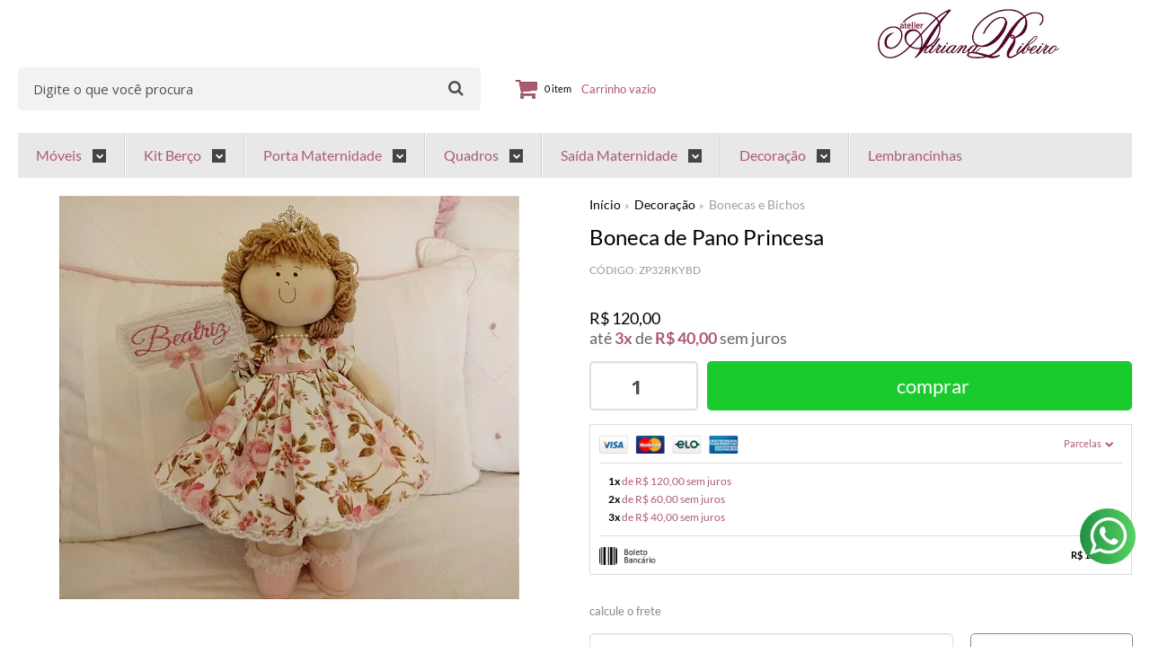

--- FILE ---
content_type: text/html; charset=utf-8
request_url: https://www.adrianaribeiro.com.br/boneca-de-pano-princesa
body_size: 32877
content:

<!DOCTYPE html>
<html lang="pt-br">
  <head>
    <meta charset="utf-8">
    <meta content='width=device-width, initial-scale=1.0, maximum-scale=2.0' name='viewport' />
    <title>Boneca de Pano Adriana Ribeiro Atelier - Adriana Ribeiro - Móveis Enxoval e Decoração</title>
    <meta http-equiv="X-UA-Compatible" content="IE=edge">
    <meta name="generator" content="Loja Integrada" />

    <link rel="dns-prefetch" href="https://cdn.awsli.com.br/">
    <link rel="preconnect" href="https://cdn.awsli.com.br/">
    <link rel="preconnect" href="https://fonts.googleapis.com">
    <link rel="preconnect" href="https://fonts.gstatic.com" crossorigin>

    
  
      <meta property="og:url" content="https://www.adrianaribeiro.com.br/boneca-de-pano-princesa" />
      <meta property="og:type" content="website" />
      <meta property="og:site_name" content="Adriana Ribeiro " />
      <meta property="og:locale" content="pt_BR" />
    
  <!-- Metadata para o facebook -->
  <meta property="og:type" content="website" />
  <meta property="og:title" content="Boneca de Pano Princesa" />
  <meta property="og:image" content="https://cdn.awsli.com.br/800x800/1251/1251086/produto/56705119/980ff6c604.jpg" />
  <meta name="twitter:card" content="product" />
  
  <meta name="twitter:domain" content="www.adrianaribeiro.com.br" />
  <meta name="twitter:url" content="https://www.adrianaribeiro.com.br/boneca-de-pano-princesa?utm_source=twitter&utm_medium=twitter&utm_campaign=twitter" />
  <meta name="twitter:title" content="Boneca de Pano Princesa" />
  <meta name="twitter:description" content="Boneca de pano ideal para decoração do quarto de bebê, deixando ele mais lindo e divertido.Adriana Ribeiro Atelier móveis, enxoval e decoração." />
  <meta name="twitter:image" content="https://cdn.awsli.com.br/300x300/1251/1251086/produto/56705119/980ff6c604.jpg" />
  <meta name="twitter:label1" content="Código" />
  <meta name="twitter:data1" content="ZP32RKYBD" />
  <meta name="twitter:label2" content="Disponibilidade" />
  <meta name="twitter:data2" content="10 dias úteis" />


    
  
    <script>
      setTimeout(function() {
        if (typeof removePageLoading === 'function') {
          removePageLoading();
        };
      }, 7000);
    </script>
  



    

  

    <link rel="canonical" href="https://www.adrianaribeiro.com.br/boneca-de-pano-princesa" />
  



  <meta name="description" content="Boneca de pano ideal para decoração do quarto de bebê, deixando ele mais lindo e divertido.Adriana Ribeiro Atelier móveis, enxoval e decoração." />
  <meta property="og:description" content="Boneca de pano ideal para decoração do quarto de bebê, deixando ele mais lindo e divertido.Adriana Ribeiro Atelier móveis, enxoval e decoração." />


  <meta name="keywords" content="bichinhos, bonecas, boneca de pano, boneco de pano, kit berço, boneca em tricot, ursinho em pelúcia, enxoval bebê, saída maternidade,enfeite maternidade, quadro bebê, enfeite maternidade, decoração quarto bebê, decoração bebê, enxoval completo" />






  <meta name="robots" content="index, follow" />



    
      
        <link rel="shortcut icon" href="https://cdn.awsli.com.br/1251/1251086/favicon/8ab65013e2.png" />
      
      <link rel="icon" href="https://cdn.awsli.com.br/1251/1251086/favicon/8ab65013e2.png" sizes="192x192">
    
    
      <meta name="theme-color" content="#AD5A6F">
    

    
      <link rel="stylesheet" href="https://cdn.awsli.com.br/production/static/loja/estrutura/v1/css/all.min.css?v=b29f0c6" type="text/css">
    
    <!--[if lte IE 8]><link rel="stylesheet" href="https://cdn.awsli.com.br/production/static/loja/estrutura/v1/css/ie-fix.min.css" type="text/css"><![endif]-->
    <!--[if lte IE 9]><style type="text/css">.lateral-fulbanner { position: relative; }</style><![endif]-->

    
      <link rel="stylesheet" href="https://cdn.awsli.com.br/production/static/loja/estrutura/v1/css/tema-escuro.min.css?v=b29f0c6" type="text/css">
    

    
    
      <link href="https://fonts.googleapis.com/css2?family=Open%20Sans:wght@300;400;600;700&display=swap" rel="stylesheet">
    

    
      <link rel="stylesheet" href="https://cdn.awsli.com.br/production/static/loja/estrutura/v1/css/bootstrap-responsive.css?v=b29f0c6" type="text/css">
      <link rel="stylesheet" href="https://cdn.awsli.com.br/production/static/loja/estrutura/v1/css/style-responsive.css?v=b29f0c6">
    

    <link rel="stylesheet" href="/tema.css?v=20260112-162000">

    

    <script type="text/javascript">
      var LOJA_ID = 1251086;
      var MEDIA_URL = "https://cdn.awsli.com.br/";
      var API_URL_PUBLIC = 'https://api.awsli.com.br/';
      
        var CARRINHO_PRODS = [];
      
      var ENVIO_ESCOLHIDO = 0;
      var ENVIO_ESCOLHIDO_CODE = 0;
      var CONTRATO_INTERNACIONAL = false;
      var CONTRATO_BRAZIL = !CONTRATO_INTERNACIONAL;
      var IS_STORE_ASYNC = true;
      var IS_CLIENTE_ANONIMO = false;
    </script>

    

    <!-- Editor Visual -->
    

    <script>
      

      const isPreview = JSON.parse(sessionStorage.getItem('preview', true));
      if (isPreview) {
        const url = location.href
        location.search === '' && url + (location.search = '?preview=None')
      }
    </script>

    
      <script src="https://cdn.awsli.com.br/production/static/loja/estrutura/v1/js/all.min.js?v=b29f0c6"></script>
    
    <!-- HTML5 shim and Respond.js IE8 support of HTML5 elements and media queries -->
    <!--[if lt IE 9]>
      <script src="https://oss.maxcdn.com/html5shiv/3.7.2/html5shiv.min.js"></script>
      <script src="https://oss.maxcdn.com/respond/1.4.2/respond.min.js"></script>
    <![endif]-->

    <link rel="stylesheet" href="https://cdn.awsli.com.br/production/static/loja/estrutura/v1/css/slick.min.css" type="text/css">
    <script src="https://cdn.awsli.com.br/production/static/loja/estrutura/v1/js/slick.min.js?v=b29f0c6"></script>
    <link rel="stylesheet" href="https://cdn.awsli.com.br/production/static/css/jquery.fancybox.min.css" type="text/css" />
    <script src="https://cdn.awsli.com.br/production/static/js/jquery/jquery.fancybox.pack.min.js"></script>

    
    

  
  <link rel="stylesheet" href="https://cdn.awsli.com.br/production/static/loja/estrutura/v1/css/imagezoom.min.css" type="text/css">
  <script src="https://cdn.awsli.com.br/production/static/loja/estrutura/v1/js/jquery.imagezoom.min.js"></script>

  <script type="text/javascript">
    var PRODUTO_ID = '56705119';
    var URL_PRODUTO_FRETE_CALCULAR = 'https://www.adrianaribeiro.com.br/carrinho/frete';
    var variacoes = undefined;
    var grades = undefined;
    var imagem_grande = "https://cdn.awsli.com.br/2500x2500/1251/1251086/produto/56705119/980ff6c604.jpg";
    var produto_grades_imagens = {};
    var produto_preco_sob_consulta = false;
    var produto_preco = 120.00;
  </script>
  <script type="text/javascript" src="https://cdn.awsli.com.br/production/static/loja/estrutura/v1/js/produto.min.js?v=b29f0c6"></script>
  <script type="text/javascript" src="https://cdn.awsli.com.br/production/static/loja/estrutura/v1/js/eventos-pixel-produto.min.js?v=b29f0c6"></script>


    
      
        <script>
  (function(i,s,o,g,r,a,m){i['GoogleAnalyticsObject']=r;i[r]=i[r]||function(){
  (i[r].q=i[r].q||[]).push(arguments)},i[r].l=1*new Date();a=s.createElement(o),
  m=s.getElementsByTagName(o)[0];a.async=1;a.src=g;m.parentNode.insertBefore(a,m)
  })(window,document,'script','//www.google-analytics.com/analytics.js','ga');

  ga('create', 'UA-176499078-1', document.domain.replace(/^(www|store|loja)\./,''));
  ga('require', 'displayfeatures');
  
  
    ga('set', 'ecomm_prodid', 'ZP32RKYBD');
    ga('set', 'ecomm_pagetype', 'product');
    
      ga('set', 'ecomm_totalvalue', '120.0');
    
  
  
  
  ga('send', 'pageview');
</script>

      
        <!-- Facebook Pixel Code -->
<script>
!function(f,b,e,v,n,t,s){if(f.fbq)return;n=f.fbq=function(){n.callMethod?
n.callMethod.apply(n,arguments):n.queue.push(arguments)};if(!f._fbq)f._fbq=n;
n.push=n;n.loaded=!0;n.version='2.0';n.queue=[];t=b.createElement(e);t.async=!0;
t.src=v;s=b.getElementsByTagName(e)[0];s.parentNode.insertBefore(t,s)}(window,
document,'script','https://connect.facebook.net/en_US/fbevents.js');

fbq('init', '392760328425734');
fbq('track', "PageView");


  fbq('track', 'ViewContent', {
    
      content_type: 'product',
    
    content_ids: ['ZP32RKYBD'],
    content_name: 'Boneca de Pano Princesa',
    value: 120.00,
    currency: 'BRL'
  });



</script>
<noscript><img height="1" width="1" style="display:none"
src="https://www.facebook.com/tr?id=392760328425734&ev=PageView&noscript=1"
/></noscript>
<!-- End Facebook Pixel Code -->
      
        <script type="text/javascript">
  $(document).ready(function() {
    $('#comentarios-container').show();
    $('#comentarios-container #facebook_comments').append('<div class="fb-comments" data-href="http://www.adrianaribeiro.com.br/boneca-de-pano-princesa" data-width="100%" data-numposts="3" data-colorscheme="light"></div>');
  });
</script>
      
        <!-- Global site tag (gtag.js) - Google Analytics -->
<script async src="https://www.googletagmanager.com/gtag/js?l=LIgtagDataLayer&id=G-0X37S5SC9C"></script>
<script>
  window.LIgtagDataLayer = window.LIgtagDataLayer || [];
  function LIgtag(){LIgtagDataLayer.push(arguments);}
  LIgtag('js', new Date());

  LIgtag('set', {
    'currency': 'BRL',
    'country': 'BR'
  });
  LIgtag('config', 'G-0X37S5SC9C');
  LIgtag('config', 'AW-16474627264');

  if(window.performance) {
    var timeSincePageLoad = Math.round(performance.now());
    LIgtag('event', 'timing_complete', {
      'name': 'load',
      'time': timeSincePageLoad
    });
  }

  $(document).on('li_view_home', function(_, eventID) {
    LIgtag('event', 'view_home');
  });

  $(document).on('li_select_product', function(_, eventID, data) {
    LIgtag('event', 'select_item', data);
  });

  $(document).on('li_start_contact', function(_, eventID, value) {
    LIgtag('event', 'start_contact', {
      value
    });
  });

  $(document).on('li_view_catalog', function(_, eventID) {
    LIgtag('event', 'view_catalog');
  });

  $(document).on('li_search', function(_, eventID, search_term) {
    LIgtag('event', 'search', {
      search_term
    });
  });

  $(document).on('li_filter_products', function(_, eventID, data) {
    LIgtag('event', 'filter_products', data);
  });

  $(document).on('li_sort_products', function(_, eventID, value) {
    LIgtag('event', 'sort_products', {
      value
    });
  });

  $(document).on('li_view_product', function(_, eventID, item) {
    LIgtag('event', 'view_item', {
      items: [item]
    });
  });

  $(document).on('li_select_variation', function(_, eventID, data) {
    LIgtag('event', 'select_variation', data);
  });

  $(document).on('li_calculate_shipping', function(_, eventID, data) {
    LIgtag('event', 'calculate_shipping', {
      zipcode: data.zipcode
    });
  });

  $(document).on('li_view_cart', function(_, eventID, data) {
    LIgtag('event', 'view_cart', data);
  });

  $(document).on('li_add_to_cart', function(_, eventID, data) {
    LIgtag('event', 'add_to_cart', {
      items: data.items
    });
  });

  $(document).on('li_apply_coupon', function(_, eventID, value) {
    LIgtag('event', 'apply_coupon', {
      value
    });
  });

  $(document).on('li_change_quantity', function(_, eventID, item) {
    LIgtag('event', 'change_quantity', {
      items: [item]
    });
  });

  $(document).on('li_remove_from_cart', function(_, eventID, item) {
    LIgtag('event', 'remove_from_cart', {
      items: [item]
    });
  });

  $(document).on('li_return_home', function(_, eventID) {
    LIgtag('event', 'return_home');
  });

  $(document).on('li_view_checkout', function(_, eventID, data) {
    LIgtag('event', 'begin_checkout', data);
  });

  $(document).on('li_login', function(_, eventID) {
    LIgtag('event', 'login');
  });

  $(document).on('li_change_address', function(_, eventID, value) {
    LIgtag('event', 'change_address', {
      value
    });
  });

  $(document).on('li_change_shipping', function(_, eventID, data) {
    LIgtag('event', 'add_shipping_info', data);
  });

  $(document).on('li_change_payment', function(_, eventID, data) {
    LIgtag('event', 'add_payment_info', data);
  });

  $(document).on('li_start_purchase', function(_, eventID) {
    LIgtag('event', 'start_purchase');
  });

  $(document).on('li_checkout_error', function(_, eventID, value) {
    LIgtag('event', 'checkout_error', {
      value
    });
  });

  $(document).on('li_purchase', function(_, eventID, data) {
    LIgtag('event', 'purchase', data);

    
      LIgtag('event', 'conversion', {
        send_to: 'AW-16474627264/-j1ZCMnBwJYZEMC52689',
        value: data.value,
        currency: data.currency,
        transaction_id: data.transaction_id
      });
    
  });
</script>
      
    

    
<script>
  var url = '/_events/api/setEvent';

  var sendMetrics = function(event, user = {}) {
    var unique_identifier = uuidv4();

    try {
      var data = {
        request: {
          id: unique_identifier,
          environment: 'production'
        },
        store: {
          id: 1251086,
          name: 'Adriana Ribeiro ',
          test_account: false,
          has_meta_app: window.has_meta_app ?? false,
          li_search: true
        },
        device: {
          is_mobile: /Mobi/.test(window.navigator.userAgent),
          user_agent: window.navigator.userAgent,
          ip: '###device_ip###'
        },
        page: {
          host: window.location.hostname,
          path: window.location.pathname,
          search: window.location.search,
          type: 'product',
          title: document.title,
          referrer: document.referrer
        },
        timestamp: '###server_timestamp###',
        user_timestamp: new Date().toISOString(),
        event,
        origin: 'store'
      };

      if (window.performance) {
        var [timing] = window.performance.getEntriesByType('navigation');

        data['time'] = {
          server_response: Math.round(timing.responseStart - timing.requestStart)
        };
      }

      var _user = {},
          user_email_cookie = $.cookie('user_email'),
          user_data_cookie = $.cookie('LI-UserData');

      if (user_email_cookie) {
        var user_email = decodeURIComponent(user_email_cookie);

        _user['email'] = user_email;
      }

      if (user_data_cookie) {
        var user_data = JSON.parse(user_data_cookie);

        _user['logged'] = user_data.logged;
        _user['id'] = user_data.id ?? undefined;
      }

      $.each(user, function(key, value) {
        _user[key] = value;
      });

      if (!$.isEmptyObject(_user)) {
        data['user'] = _user;
      }

      try {
        var session_identifier = $.cookie('li_session_identifier');

        if (!session_identifier) {
          session_identifier = uuidv4();
        };

        var expiration_date = new Date();

        expiration_date.setTime(expiration_date.getTime() + (30 * 60 * 1000)); // 30 minutos

        $.cookie('li_session_identifier', session_identifier, {
          expires: expiration_date,
          path: '/'
        });

        data['session'] = {
          id: session_identifier
        };
      } catch (err) { }

      try {
        var user_session_identifier = $.cookie('li_user_session_identifier');

        if (!user_session_identifier) {
          user_session_identifier = uuidv4();

          $.cookie('li_user_session_identifier', user_session_identifier, {
            path: '/'
          });
        };

        data['user_session'] = {
          id: user_session_identifier
        };
      } catch (err) { }

      var _cookies = {},
          fbc = $.cookie('_fbc'),
          fbp = $.cookie('_fbp');

      if (fbc) {
        _cookies['fbc'] = fbc;
      }

      if (fbp) {
        _cookies['fbp'] = fbp;
      }

      if (!$.isEmptyObject(_cookies)) {
        data['session']['cookies'] = _cookies;
      }

      try {
        var ab_test_cookie = $.cookie('li_ab_test_running');

        if (ab_test_cookie) {
          var ab_test = JSON.parse(atob(ab_test_cookie));

          if (ab_test.length) {
            data['store']['ab_test'] = ab_test;
          }
        }
      } catch (err) { }

      var _utm = {};

      $.each(sessionStorage, function(key, value) {
        if (key.startsWith('utm_')) {
          var name = key.split('_')[1];

          _utm[name] = value;
        }
      });

      if (!$.isEmptyObject(_utm)) {
        data['session']['utm'] = _utm;
      }

      var controller = new AbortController();

      setTimeout(function() {
        controller.abort();
      }, 5000);

      fetch(url, {
        keepalive: true,
        method: 'POST',
        headers: {
          'Content-Type': 'application/json'
        },
        body: JSON.stringify({ data }),
        signal: controller.signal
      });
    } catch (err) { }

    return unique_identifier;
  }
</script>

    
<script>
  (function() {
    var initABTestHandler = function() {
      try {
        if ($.cookie('li_ab_test_running')) {
          return
        };
        var running_tests = [];

        
        
        
        

        var running_tests_to_cookie = JSON.stringify(running_tests);
        running_tests_to_cookie = btoa(running_tests_to_cookie);
        $.cookie('li_ab_test_running', running_tests_to_cookie, {
          path: '/'
        });

        
        if (running_tests.length > 0) {
          setTimeout(function() {
            $.ajax({
              url: "/conta/status"
            });
          }, 500);
        };

      } catch (err) { }
    }
    setTimeout(initABTestHandler, 500);
  }());
</script>

    
<script>
  $(function() {
    // Clicar em um produto
    $('.listagem-item').click(function() {
      var row, column;

      var $list = $(this).closest('[data-produtos-linha]'),
          index = $(this).closest('li').index();

      if($list.find('.listagem-linha').length === 1) {
        var productsPerRow = $list.data('produtos-linha');

        row = Math.floor(index / productsPerRow) + 1;
        column = (index % productsPerRow) + 1;
      } else {
        row = $(this).closest('.listagem-linha').index() + 1;
        column = index + 1;
      }

      var body = {
        item_id: $(this).attr('data-id'),
        item_sku: $(this).find('.produto-sku').text(),
        item_name: $(this).find('.nome-produto').text().trim(),
        item_row: row,
        item_column: column
      };

      var eventID = sendMetrics({
        type: 'event',
        name: 'select_product',
        data: body
      });

      $(document).trigger('li_select_product', [eventID, body]);
    });

    // Clicar no "Fale Conosco"
    $('#modalContato').on('show', function() {
      var value = 'Fale Conosco';

      var eventID = sendMetrics({
        type: 'event',
        name: 'start_contact',
        data: { text: value }
      });

      $(document).trigger('li_start_contact', [eventID, value]);
    });

    // Clicar no WhatsApp
    $('.li-whatsapp a').click(function() {
      var value = 'WhatsApp';

      var eventID = sendMetrics({
        type: 'event',
        name: 'start_contact',
        data: { text: value }
      });

      $(document).trigger('li_start_contact', [eventID, value]);
    });

    
      // Visualizar o produto
      var body = {
        item_id: '56705119',
        item_sku: 'ZP32RKYBD',
        item_name: 'Boneca de Pano Princesa',
        item_category: 'Bonecas e Bichos',
        item_type: 'product',
        
          full_price: 120.00,
          promotional_price: null,
          price: 120.00,
        
        quantity: 1
      };

      var params = new URLSearchParams(window.location.search),
          recommendation_shelf = null,
          recommendation = {};

      if (
        params.has('recomendacao_id') &&
        params.has('email_ref') &&
        params.has('produtos_recomendados')
      ) {
        recommendation['email'] = {
          id: params.get('recomendacao_id'),
          email_id: params.get('email_ref'),
          products: $.map(params.get('produtos_recomendados').split(','), function(value) {
            return parseInt(value)
          })
        };
      }

      if (recommendation_shelf) {
        recommendation['shelf'] = recommendation_shelf;
      }

      if (!$.isEmptyObject(recommendation)) {
        body['recommendation'] = recommendation;
      }

      var eventID = sendMetrics({
        type: 'pageview',
        name: 'view_product',
        data: body
      });

      $(document).trigger('li_view_product', [eventID, body]);

      // Calcular frete
      $('#formCalcularCep').submit(function() {
        $(document).ajaxSuccess(function(event, xhr, settings) {
          try {
            var url = new URL(settings.url);

            if(url.pathname !== '/carrinho/frete') return;

            var data = xhr.responseJSON;

            if(data.error) return;

            var params = url.searchParams;

            var body = {
              zipcode: params.get('cep'),
              deliveries: $.map(data, function(delivery) {
                if(delivery.msgErro) return;

                return {
                  id: delivery.id,
                  name: delivery.name,
                  price: delivery.price,
                  delivery_time: delivery.deliveryTime
                };
              })
            };

            var eventID = sendMetrics({
              type: 'event',
              name: 'calculate_shipping',
              data: body
            });

            $(document).trigger('li_calculate_shipping', [eventID, body]);

            $(document).off('ajaxSuccess');
          } catch(error) {}
        });
      });

      // Visualizar compre junto
      $(document).on('buy_together_ready', function() {
        var $buyTogether = $('.compre-junto');

        var observer = new IntersectionObserver(function(entries) {
          entries.forEach(function(entry) {
            if(entry.isIntersecting) {
              var body = {
                title: $buyTogether.find('.compre-junto__titulo').text(),
                id: $buyTogether.data('id'),
                items: $buyTogether.find('.compre-junto__produto').map(function() {
                  var $product = $(this);

                  return {
                    item_id: $product.attr('data-id'),
                    item_sku: $product.attr('data-code'),
                    item_name: $product.find('.compre-junto__nome').text(),
                    full_price: $product.find('.compre-junto__preco--regular').data('price') || null,
                    promotional_price: $product.find('.compre-junto__preco--promocional').data('price') || null
                  };
                }).get()
              };

              var eventID = sendMetrics({
                type: 'event',
                name: 'view_buy_together',
                data: body
              });

              $(document).trigger('li_view_buy_together', [eventID, body]);

              observer.disconnect();
            }
          });
        }, { threshold: 1.0 });

        observer.observe($buyTogether.get(0));

        $('.compre-junto__atributo--grade').click(function(event) {
          if(!event.originalEvent) return;

          var body = {
            grid_name: $(this).closest('.compre-junto__atributos').data('grid'),
            variation_name: $(this).data('variation')
          };

          var eventID = sendMetrics({
            type: 'event',
            name: 'select_buy_together_variation',
            data: body
          });

          $(document).trigger('li_select_buy_together_variation', [eventID, body]);
        });

        $('.compre-junto__atributo--lista').change(function(event) {
          if(!event.originalEvent) return;

          var $selectedOption = $(this).find('option:selected');

          if(!$selectedOption.is('[value]')) return;

          var body = {
            grid_name: $(this).closest('.compre-junto__atributos').data('grid'),
            variation_name: $selectedOption.text()
          };

          var eventID = sendMetrics({
            type: 'event',
            name: 'select_buy_together_variation',
            data: body
          });

          $(document).trigger('li_select_buy_together_variation', [eventID, body]);
        });
      });

      // Selecionar uma variação
      $('.atributo-item').click(function(event) {
        if(!event.originalEvent) return;

        var body = {
          grid_name: $(this).data('grade-nome'),
          variation_name: $(this).data('variacao-nome')
        };

        var eventID = sendMetrics({
          type: 'event',
          name: 'select_variation',
          data: body
        });

        $(document).trigger('li_select_variation', [eventID, body]);
      });
    
  });
</script>


    
	<!-- Código do cabecalho -->
  
      <link rel="stylesheet" href="https://use.fontawesome.com/releases/v5.9.0/css/all.css" integrity="sha384-i1LQnF23gykqWXg6jxC2ZbCbUMxyw5gLZY6UiUS98LYV5unm8GWmfkIS6jqJfb4E" crossorigin="anonymous">
  

	<!-- Verificação Face -->
  
      <meta name="facebook-domain-verification" content="do3uqc8aerfxdk5ma0rup3cozns7m1" />
  

	<!-- lojaintegrada-google-shopping -->
  
      <meta name="google-site-verification" content="G2EZRGsl4o40IW_rYyYCiPoyCODro9Wna-32Ywi-TR8" />
  


    
      
        <link href="//cdn.awsli.com.br/temasv2/709/__theme_custom.css?v=1652278110" rel="stylesheet" type="text/css">
<script src="//cdn.awsli.com.br/temasv2/709/__theme_custom.js?v=1652278110"></script>
      
    

    
      <link rel="stylesheet" href="/avancado.css?v=20260112-162000" type="text/css" />
    

    

    
  <link rel="manifest" href="/manifest.json" />




  </head>
  <body class="pagina-produto produto-56705119 tema-transparente  ">
    <div id="fb-root"></div>
    
  
    <div id="full-page-loading">
      <div class="conteiner" style="height: 100%;">
        <div class="loading-placeholder-content">
          <div class="loading-placeholder-effect loading-placeholder-header"></div>
          <div class="loading-placeholder-effect loading-placeholder-body"></div>
        </div>
      </div>
      <script>
        var is_full_page_loading = true;
        function removePageLoading() {
          if (is_full_page_loading) {
            try {
              $('#full-page-loading').remove();
            } catch(e) {}
            try {
              var div_loading = document.getElementById('full-page-loading');
              if (div_loading) {
                div_loading.remove();
              };
            } catch(e) {}
            is_full_page_loading = false;
          };
        };
        $(function() {
          setTimeout(function() {
            removePageLoading();
          }, 1);
        });
      </script>
      <style>
        #full-page-loading { position: fixed; z-index: 9999999; margin: auto; top: 0; left: 0; bottom: 0; right: 0; }
        #full-page-loading:before { content: ''; display: block; position: fixed; top: 0; left: 0; width: 100%; height: 100%; background: rgba(255, 255, 255, .98); background: radial-gradient(rgba(255, 255, 255, .99), rgba(255, 255, 255, .98)); }
        .loading-placeholder-content { height: 100%; display: flex; flex-direction: column; position: relative; z-index: 1; }
        .loading-placeholder-effect { background-color: #F9F9F9; border-radius: 5px; width: 100%; animation: pulse-loading 1.5s cubic-bezier(0.4, 0, 0.6, 1) infinite; }
        .loading-placeholder-content .loading-placeholder-body { flex-grow: 1; margin-bottom: 30px; }
        .loading-placeholder-content .loading-placeholder-header { height: 20%; min-height: 100px; max-height: 200px; margin: 30px 0; }
        @keyframes pulse-loading{50%{opacity:.3}}
      </style>
    </div>
  



    
      
        




<div class="barra-inicial fundo-secundario">
  <div class="conteiner">
    <div class="row-fluid">
      <div class="lista-redes span3 hidden-phone">
        
          <ul>
            
              <li>
                <a href="https://facebook.com/atelieradrianaribeiro" target="_blank" aria-label="Siga nos no Facebook"><i class="icon-facebook"></i></a>
              </li>
            
            
            
            
              <li>
                <a href="https://youtube.com.br/@AdrianaRibeiroAtelier" target="_blank" aria-label="Siga nos no Youtube"><i class="icon-youtube"></i></a>
              </li>
            
            
              <li>
                <a href="https://instagram.com/adrianaribeiroatelier" target="_blank" aria-label="Siga nos no Instagram"><i class="icon-instagram"></i></a>
              </li>
            
            
              <li>
                <a href="https://pinterest.com/AdrianaRibeiroAtelier" target="_blank" aria-label="Siga nos no Pinterest"><i class="icon-pinterest"></i></a>
              </li>
            
            
          </ul>
        
      </div>
      <div class="canais-contato span9">
        <ul>
          <li class="hidden-phone">
            <a href="#modalContato" data-toggle="modal" data-target="#modalContato">
              <i class="icon-comment"></i>
              Fale Conosco
            </a>
          </li>
          
            <li>
              <span>
                <i class="icon-phone"></i>Telefone: (11) 2389-2433
              </span>
            </li>
          
          
            <li class="tel-whatsapp">
              <span>
                <i class="fa fa-whatsapp"></i>Whatsapp: (11) 96351-1831
              </span>
            </li>
          
          
        </ul>
      </div>
    </div>
  </div>
</div>

      
    

    <div class="conteiner-principal">
      
        
          
<div id="cabecalho">

  <div class="atalhos-mobile visible-phone fundo-secundario borda-principal">
    <ul>

      <li><a href="https://www.adrianaribeiro.com.br/" class="icon-home"> </a></li>
      
      <li class="fundo-principal"><a href="https://www.adrianaribeiro.com.br/carrinho/index" class="icon-shopping-cart"> </a></li>
      
      
        <li class="menu-user-logged" style="display: none;"><a href="https://www.adrianaribeiro.com.br/conta/logout" class="icon-signout menu-user-logout"> </a></li>
      
      
      <li><a href="https://www.adrianaribeiro.com.br/conta/index" class="icon-user"> </a></li>
      
      <li class="vazia"><span>&nbsp;</span></li>

    </ul>
  </div>

  <div class="conteiner">
    <div class="row-fluid">
      <div class="span3">
        <h2 class="logo cor-secundaria">
          <a href="https://www.adrianaribeiro.com.br/" title="Adriana Ribeiro ">
            
            <img src="https://cdn.awsli.com.br/400x300/1251/1251086/logo/43dabd47c9.jpg" alt="Adriana Ribeiro " />
            
          </a>
        </h2>


      </div>

      <div class="conteudo-topo span9">
        <div class="superior row-fluid hidden-phone">
          <div class="span8">
            
              
                <div class="btn-group menu-user-logged" style="display: none;">
                  <a href="https://www.adrianaribeiro.com.br/conta/index" class="botao secundario pequeno dropdown-toggle" data-toggle="dropdown">
                    Olá, <span class="menu-user-name"></span>
                    <span class="icon-chevron-down"></span>
                  </a>
                  <ul class="dropdown-menu">
                    <li>
                      <a href="https://www.adrianaribeiro.com.br/conta/index" title="Minha conta">Minha conta</a>
                    </li>
                    
                      <li>
                        <a href="https://www.adrianaribeiro.com.br/conta/pedido/listar" title="Minha conta">Meus pedidos</a>
                      </li>
                    
                    <li>
                      <a href="https://www.adrianaribeiro.com.br/conta/favorito/listar" title="Meus favoritos">Meus favoritos</a>
                    </li>
                    <li>
                      <a href="https://www.adrianaribeiro.com.br/conta/logout" title="Sair" class="menu-user-logout">Sair</a>
                    </li>
                  </ul>
                </div>
              
              
                <a href="https://www.adrianaribeiro.com.br/conta/login" class="bem-vindo cor-secundaria menu-user-welcome">
                  Bem-vindo, <span class="cor-principal">identifique-se</span> para fazer pedidos
                </a>
              
            
          </div>
          <div class="span4">
            <ul class="acoes-conta borda-alpha">
              
                <li>
                  <i class="icon-list fundo-principal"></i>
                  <a href="https://www.adrianaribeiro.com.br/conta/pedido/listar" class="cor-secundaria">Meus Pedidos</a>
                </li>
              
              
                <li>
                  <i class="icon-user fundo-principal"></i>
                  <a href="https://www.adrianaribeiro.com.br/conta/index" class="cor-secundaria">Minha Conta</a>
                </li>
              
            </ul>
          </div>
        </div>

        <div class="inferior row-fluid ">
          <div class="span8 busca-mobile">
            <a href="javascript:;" class="atalho-menu visible-phone icon-th botao principal"> </a>

            <div class="busca borda-alpha">
              <form id="form-buscar" action="/buscar" method="get">
                <input id="auto-complete" type="text" name="q" placeholder="Digite o que você procura" value="" autocomplete="off" maxlength="255" />
                <button class="botao botao-busca icon-search fundo-secundario" aria-label="Buscar"></button>
              </form>
            </div>

          </div>

          
            <div class="span4 hidden-phone">
              

  <div class="carrinho vazio">
    
      <a href="https://www.adrianaribeiro.com.br/carrinho/index">
        <i class="icon-shopping-cart fundo-principal"></i>
        <strong class="qtd-carrinho titulo cor-secundaria" style="display: none;">0</strong>
        <span style="display: none;">
          
            <b class="titulo cor-secundaria"><span>Meu Carrinho</span></b>
          
          <span class="cor-secundaria">Produtos adicionados</span>
        </span>
        
          <span class="titulo cor-secundaria vazio-text">Carrinho vazio</span>
        
      </a>
    
    <div class="carrinho-interno-ajax"></div>
  </div>
  
<div class="minicart-placeholder" style="display: none;">
  <div class="carrinho-interno borda-principal">
    <ul>
      <li class="minicart-item-modelo">
        
          <div class="preco-produto com-promocao destaque-parcela ">
            <div>
              <s class="preco-venda">
                R$ --PRODUTO_PRECO_DE--
              </s>
              <strong class="preco-promocional cor-principal">
                R$ --PRODUTO_PRECO_POR--
              </strong>
            </div>
          </div>
        
        <a data-href="--PRODUTO_URL--" class="imagem-produto">
          <img data-src="https://cdn.awsli.com.br/64x64/--PRODUTO_IMAGEM--" alt="--PRODUTO_NOME--" />
        </a>
        <a data-href="--PRODUTO_URL--" class="nome-produto cor-secundaria">
          --PRODUTO_NOME--
        </a>
        <div class="produto-sku hide">--PRODUTO_SKU--</div>
      </li>
    </ul>
    <div class="carrinho-rodape">
      <span class="carrinho-info">
        
          <i>--CARRINHO_QUANTIDADE-- produto no carrinho</i>
        
        
          
            <span class="carrino-total">
              Total: <strong class="titulo cor-principal">R$ --CARRINHO_TOTAL_ITENS--</strong>
            </span>
          
        
      </span>
      <a href="https://www.adrianaribeiro.com.br/carrinho/index" class="botao principal">
        
          <i class="icon-shopping-cart"></i>Ir para o carrinho
        
      </a>
    </div>
  </div>
</div>



            </div>
          
        </div>

      </div>
    </div>
    


  
    
      
<div class="menu superior">
  <ul class="nivel-um">
    


    


    
      <li class="categoria-id-4467117 com-filho borda-principal">
        <a href="https://www.adrianaribeiro.com.br/moveis" title="Móveis">
          <strong class="titulo cor-secundaria">Móveis</strong>
          
            <i class="icon-chevron-down fundo-secundario"></i>
          
        </a>
        
          <ul class="nivel-dois borda-alpha">
            

  <li class="categoria-id-7192118 ">
    <a href="https://www.adrianaribeiro.com.br/beliche" title="Beliche">
      
      Beliche
    </a>
    
  </li>

  <li class="categoria-id-4019510 ">
    <a href="https://www.adrianaribeiro.com.br/berco" title="Berço">
      
      Berço
    </a>
    
  </li>

  <li class="categoria-id-16766544 ">
    <a href="https://www.adrianaribeiro.com.br/bicama" title="Bicama">
      
      Bicama
    </a>
    
  </li>

  <li class="categoria-id-14523815 ">
    <a href="https://www.adrianaribeiro.com.br/cama" title="Cama">
      
      Cama
    </a>
    
  </li>

  <li class="categoria-id-4617708 ">
    <a href="https://www.adrianaribeiro.com.br/cama-montessoriana" title="Cama Montessoriana">
      
      Cama Montessoriana
    </a>
    
  </li>

  <li class="categoria-id-16767248 ">
    <a href="https://www.adrianaribeiro.com.br/colchao" title="Colchão">
      
      Colchão
    </a>
    
  </li>

  <li class="categoria-id-4019511 ">
    <a href="https://www.adrianaribeiro.com.br/comoda" title="Cômoda">
      
      Cômoda
    </a>
    
  </li>

  <li class="categoria-id-4573618 ">
    <a href="https://www.adrianaribeiro.com.br/guarda-roupa" title="Guarda Roupa ">
      
      Guarda Roupa 
    </a>
    
  </li>

  <li class="categoria-id-5871653 ">
    <a href="https://www.adrianaribeiro.com.br/mesinha" title="Mesinha">
      
      Mesinha
    </a>
    
  </li>

  <li class="categoria-id-16766549 ">
    <a href="https://www.adrianaribeiro.com.br/minicama" title="Mini Cama">
      
      Mini Cama
    </a>
    
  </li>

  <li class="categoria-id-15321850 ">
    <a href="https://www.adrianaribeiro.com.br/poltrona-de-amamentacao" title="Poltrona de Amamentação">
      
      Poltrona de Amamentação
    </a>
    
  </li>

  <li class="categoria-id-12846060 ">
    <a href="https://www.adrianaribeiro.com.br/prateleira" title="Prateleira">
      
      Prateleira
    </a>
    
  </li>


          </ul>
        
      </li>
    
      <li class="categoria-id-3925109 com-filho borda-principal">
        <a href="https://www.adrianaribeiro.com.br/kit-berco" title="Kit Berço">
          <strong class="titulo cor-secundaria">Kit Berço</strong>
          
            <i class="icon-chevron-down fundo-secundario"></i>
          
        </a>
        
          <ul class="nivel-dois borda-alpha">
            

  <li class="categoria-id-4019442 ">
    <a href="https://www.adrianaribeiro.com.br/almofada-de-amamentacao" title="Almofada de Amamentação">
      
      Almofada de Amamentação
    </a>
    
  </li>

  <li class="categoria-id-23180054 ">
    <a href="https://www.adrianaribeiro.com.br/kit-berco-meninas" title="Kit Berço Meninas">
      
      Kit Berço Meninas
    </a>
    
  </li>

  <li class="categoria-id-4019393 ">
    <a href="https://www.adrianaribeiro.com.br/kit-berco-meninos" title="Kit Berço Meninos">
      
      Kit Berço Meninos
    </a>
    
  </li>


          </ul>
        
      </li>
    
      <li class="categoria-id-3925077 com-filho borda-principal">
        <a href="https://www.adrianaribeiro.com.br/porta-maternidade" title="Porta Maternidade">
          <strong class="titulo cor-secundaria">Porta Maternidade</strong>
          
            <i class="icon-chevron-down fundo-secundario"></i>
          
        </a>
        
          <ul class="nivel-dois borda-alpha">
            

  <li class="categoria-id-3925082 ">
    <a href="https://www.adrianaribeiro.com.br/meninas" title="Meninas">
      
      Meninas
    </a>
    
  </li>

  <li class="categoria-id-3925081 ">
    <a href="https://www.adrianaribeiro.com.br/meninos" title="Meninos">
      
      Meninos
    </a>
    
  </li>


          </ul>
        
      </li>
    
      <li class="categoria-id-3925936 com-filho borda-principal">
        <a href="https://www.adrianaribeiro.com.br/quadros" title="Quadros">
          <strong class="titulo cor-secundaria">Quadros</strong>
          
            <i class="icon-chevron-down fundo-secundario"></i>
          
        </a>
        
          <ul class="nivel-dois borda-alpha">
            

  <li class="categoria-id-4019518 ">
    <a href="https://www.adrianaribeiro.com.br/quadro-meninas" title="Quadro Meninas">
      
      Quadro Meninas
    </a>
    
  </li>

  <li class="categoria-id-4019516 ">
    <a href="https://www.adrianaribeiro.com.br/quadro-meninos" title="Quadro Meninos">
      
      Quadro Meninos
    </a>
    
  </li>


          </ul>
        
      </li>
    
      <li class="categoria-id-3925481 com-filho borda-principal">
        <a href="https://www.adrianaribeiro.com.br/saida-maternidade" title="Saída Maternidade">
          <strong class="titulo cor-secundaria">Saída Maternidade</strong>
          
            <i class="icon-chevron-down fundo-secundario"></i>
          
        </a>
        
          <ul class="nivel-dois borda-alpha">
            

  <li class="categoria-id-5133866 ">
    <a href="https://www.adrianaribeiro.com.br/conjunto-meninas" title="Conjunto Meninas">
      
      Conjunto Meninas
    </a>
    
  </li>

  <li class="categoria-id-5133872 ">
    <a href="https://www.adrianaribeiro.com.br/conjunto-meninos" title="Conjunto Meninos">
      
      Conjunto Meninos
    </a>
    
  </li>

  <li class="categoria-id-4019474 ">
    <a href="https://www.adrianaribeiro.com.br/macacao-meninas" title="Macacão Meninas">
      
      Macacão Meninas
    </a>
    
  </li>

  <li class="categoria-id-4019476 ">
    <a href="https://www.adrianaribeiro.com.br/macacao-meninos" title="Macacão Meninos">
      
      Macacão Meninos
    </a>
    
  </li>

  <li class="categoria-id-4019480 ">
    <a href="https://www.adrianaribeiro.com.br/vestidos-meninas" title="Vestidos Meninas">
      
      Vestidos Meninas
    </a>
    
  </li>


          </ul>
        
      </li>
    
      <li class="categoria-id-3925111 com-filho borda-principal">
        <a href="https://www.adrianaribeiro.com.br/decoracao" title="Decoração">
          <strong class="titulo cor-secundaria">Decoração</strong>
          
            <i class="icon-chevron-down fundo-secundario"></i>
          
        </a>
        
          <ul class="nivel-dois borda-alpha">
            

  <li class="categoria-id-13280402 ">
    <a href="https://www.adrianaribeiro.com.br/almofadas-decorativas" title="Almofada Decorativa">
      
      Almofada Decorativa
    </a>
    
  </li>

  <li class="categoria-id-4019539 ">
    <a href="https://www.adrianaribeiro.com.br/bonecas-e-bichos" title="Bonecas e Bichos">
      
      Bonecas e Bichos
    </a>
    
  </li>

  <li class="categoria-id-13046019 ">
    <a href="https://www.adrianaribeiro.com.br/cesto-organizador-de-brinquedos" title="Cesto Organizador de Brinquedos">
      
      Cesto Organizador de Brinquedos
    </a>
    
  </li>

  <li class="categoria-id-12990032 ">
    <a href="https://www.adrianaribeiro.com.br/cubos-decorativos" title="Cubos Decorativos">
      
      Cubos Decorativos
    </a>
    
  </li>

  <li class="categoria-id-4019519 ">
    <a href="https://www.adrianaribeiro.com.br/kits-higiene" title="Kit Higiene ">
      
      Kit Higiene 
    </a>
    
  </li>

  <li class="categoria-id-14932679 ">
    <a href="https://www.adrianaribeiro.com.br/puffs" title="Puff">
      
      Puff
    </a>
    
  </li>

  <li class="categoria-id-4019532 ">
    <a href="https://www.adrianaribeiro.com.br/tapetes" title="Tapete Infantil">
      
      Tapete Infantil
    </a>
    
  </li>


          </ul>
        
      </li>
    
      <li class="categoria-id-4019271  borda-principal">
        <a href="https://www.adrianaribeiro.com.br/lembrancinhas" title="Lembrancinhas">
          <strong class="titulo cor-secundaria">Lembrancinhas</strong>
          
        </a>
        
      </li>
    
  </ul>
</div>

    
  


  </div>
  <span id="delimitadorBarra"></span>
</div>

          

  


        
      

      
  


      <div id="corpo">
        <div class="conteiner">
          

          
  


          
            <div class="secao-principal row-fluid sem-coluna">
              

              
  <div class="span12 produto" itemscope="itemscope" itemtype="http://schema.org/Product">
    <div class="row-fluid">
      <div class="span6">
        
        <div class="conteiner-imagem">
          <div>
            
              <a href="https://cdn.awsli.com.br/2500x2500/1251/1251086/produto/56705119/980ff6c604.jpg" title="Ver imagem grande do produto" id="abreZoom" style="display: none;"><i class="icon-zoom-in"></i></a>
            
            <img loading="lazy" src="https://cdn.awsli.com.br/600x450/1251/1251086/produto/56705119/980ff6c604.jpg" alt="Boneca de Pano Princesa" id="imagemProduto" itemprop="image" />
          </div>
        </div>
        <div class="produto-thumbs thumbs-horizontal hide">
          <div id="carouselImagem" class="flexslider ">
            <ul class="miniaturas slides">
              
                <li>
                  <a href="javascript:;" title="Boneca de Pano Princesa - Imagem 1" data-imagem-grande="https://cdn.awsli.com.br/2500x2500/1251/1251086/produto/56705119/980ff6c604.jpg" data-imagem-id="51987874">
                    <span>
                      <img loading="lazy" src="https://cdn.awsli.com.br/64x50/1251/1251086/produto/56705119/980ff6c604.jpg" alt="Boneca de Pano Princesa - Imagem 1" data-largeimg="https://cdn.awsli.com.br/2500x2500/1251/1251086/produto/56705119/980ff6c604.jpg" data-mediumimg="https://cdn.awsli.com.br/600x450/1251/1251086/produto/56705119/980ff6c604.jpg" />
                    </span>
                  </a>
                </li>
              
            </ul>
          </div>
        </div>
        
          
        

        <!--googleoff: all-->

        <div class="produto-compartilhar">
          <div class="lista-redes">
            <div class="addthis_toolbox addthis_default_style addthis_32x32_style">
              <ul>
                <li class="visible-phone">
                  <a href="https://api.whatsapp.com/send?text=Boneca%20de%20Pano%20Princesa%20http%3A%2F%2Fwww.adrianaribeiro.com.br/boneca-de-pano-princesa" target="_blank"><i class="fa fa-whatsapp"></i></a>
                </li>
                
                <li class="hidden-phone">
                  
                    <a href="https://www.adrianaribeiro.com.br/conta/favorito/56705119/adicionar" class="lista-favoritos fundo-principal adicionar-favorito hidden-phone" rel="nofollow">
                      <i class="icon-plus"></i>
                      Lista de Desejos
                    </a>
                  
                </li>
                
                
              </ul>
            </div>
          </div>
        </div>

        <!--googleon: all-->

      </div>
      <div class="span6">
        <div class="principal">
          <div class="info-principal-produto">
            
<div class="breadcrumbs borda-alpha ">
  <ul>
    
      <li>
        <a href="https://www.adrianaribeiro.com.br/"><i class="fa fa-folder"></i>Início</a>
      </li>
    

    
    
    
      
        


  
    <li>
      <a href="https://www.adrianaribeiro.com.br/decoracao">Decoração</a>
    </li>
  



  <li>
    <a href="https://www.adrianaribeiro.com.br/bonecas-e-bichos">Bonecas e Bichos</a>
  </li>


      
      <!-- <li>
        <strong class="cor-secundaria">Boneca de Pano Princesa</strong>
      </li> -->
    

    
  </ul>
</div>

            <h1 class="nome-produto titulo cor-secundaria" itemprop="name">Boneca de Pano Princesa</h1>
            
            <div class="codigo-produto">
              <span class="cor-secundaria">
                <b>Código: </b> <span itemprop="sku">ZP32RKYBD</span>
              </span>
              
              <div class="hide trustvox-stars">
                <a href="#comentarios" target="_self">
                  <div data-trustvox-product-code-js="56705119" data-trustvox-should-skip-filter="true" data-trustvox-display-rate-schema="false"></div>
                </a>
              </div>
              


  


            </div>
          </div>

          
            

          

          

          

<div class="acoes-produto disponivel SKU-ZP32RKYBD" data-produto-id="56705119" data-variacao-id="">
  




  <div>
    
      <div class="preco-produto destaque-avista ">
        

          
            
          

          
            
              
                
                  <div>
                    
                      
                        
                          <strong class="preco-promocional cor-principal " data-sell-price="120.00">
                        
                      
                    
                      R$ 120,00
                    </strong>
                  </div>
                
              
            
          

          
            

  
    <!--googleoff: all-->
      <div>
        <span class="preco-parcela ">
          
            até
            <strong class="cor-secundaria ">3x</strong>
          
          de
          <strong class="cor-secundaria">R$ 40,00</strong>
          
            <span>sem juros</span>
          
        </span>
      </div>
    <!--googleon: all-->
  


          

          
            
            
          
        
      </div>
    
  </div>





  
    
    
      <!-- old microdata schema price (feature toggle disabled) -->
      
        
          
            
              
              
<div itemprop="offers" itemscope="itemscope" itemtype="http://schema.org/Offer">
    
      
      <meta itemprop="price" content="120.00"/>
      
    
    <meta itemprop="priceCurrency" content="BRL" />
    <meta itemprop="availability" content="http://schema.org/LimitedAvailability"/>
    <meta itemprop="itemCondition" itemtype="http://schema.org/OfferItemCondition" content="http://schema.org/NewCondition" />
    
</div>

            
          
        
      
    
  



  

  
    
      <div class="comprar">
        
          
            
              <label class="qtde-adicionar-carrinho">
                <span class="qtde-carrinho-title">Qtde:</span>
                <input type="number" min="1" value="1" class="qtde-carrinho" name="qtde-carrinho" />
              </label>
            
            <a href="https://www.adrianaribeiro.com.br/carrinho/produto/56705119/adicionar" class="botao botao-comprar principal grande " rel="nofollow">
              <i class="icon-shopping-cart"></i> Comprar
            </a>
          
        

        
          <span class="cor-secundaria disponibilidade-produto">
            
              Estoque:
              <b class="cor-principal">
                10 dias úteis
              </b>
            
          </span>
        
      </div>
    
  
</div>


	  <span id="DelimiterFloat"></span>

          

          



  <div class="parcelas-produto borda-alpha padrao" data-produto-id="56705119">
    

<ul class="accordion" id="formas-pagamento-lista-56705119">
  
    <li class="accordion-group">
      <div class="accordion-heading">
        
          <a class="accordion-toggle" data-toggle="collapse" data-parent="#formas-pagamento-lista-56705119" href="#proxy-pagarme-v5-cartao_1_56705119">
            <span class="text-parcelas pull-right cor-secundaria">Parcelas <span class="icon-chevron-down"></span></span>
        
          
            
              <img loading="lazy" src="https://cdn.awsli.com.br/production/static/img/formas-de-pagamento/payu-cards.png?v=b29f0c6" alt="Pagar.me v5" />
            
          
        
          </a>
        
      </div>
      
        <div id="proxy-pagarme-v5-cartao_1_56705119" class="accordion-body collapse in">
          <div class="accordion-inner">
            
<!--googleoff: all-->
  
    <ul style="text-align: left;">
      
        
          <li class="parcela p-1 sem-juros">
            <span class="cor-secundaria">
              <b class="cor-principal">1x</b>
              de R$ 120,00
              <!--googleoff: all-->
              
                sem juros
              
              <!--googleon: all-->
            </span>
          </li>
        
      
        
          <li class="parcela p-2 sem-juros">
            <span class="cor-secundaria">
              <b class="cor-principal">2x</b>
              de R$ 60,00
              <!--googleoff: all-->
              
                sem juros
              
              <!--googleon: all-->
            </span>
          </li>
        
      
        
          <li class="parcela p-3 sem-juros">
            <span class="cor-secundaria">
              <b class="cor-principal">3x</b>
              de R$ 40,00
              <!--googleoff: all-->
              
                sem juros
              
              <!--googleon: all-->
            </span>
          </li>
        
      
    </ul>
  
<!--googleon: all-->

          </div>
        </div>
      
    </li>
  
    <li class="accordion-group">
      <div class="accordion-heading">
        
          <span class="accordion-toggle">
            <b class="text-parcelas pull-right cor-principal">R$ 120,00</b>
        
          
            <img loading="lazy" src="https://cdn.awsli.com.br/production/static/img/formas-de-pagamento/boleto-logo.png?v=b29f0c6" alt="PagHiper" />
          
        
          </span>
        
      </div>
      
    </li>
  
</ul>
<div class="cep">
  
</div>

  </div>




          
            
<!--googleoff: all-->
<div class="cep">
  <form id="formCalcularCep">
    <input type="hidden" name="produto_id" value="56705119" />
    <label for="CEP">Calcule o frete</label>
    <div class="form-inline">
      <div class="input-append input-prepend">
        <input name="cep" class="input-small input-cep" type="tel" placeholder="CEP" />
        <button type="submit" class="btn">OK</button>
      </div>
      <a href="https://buscacepinter.correios.com.br/app/endereco/index.php" title="Busca cep nos Correios" target="_blank" class="hide">
        <i class="icon-question-sign"></i>&nbsp; Não sei meu CEP
      </a>
    </div>
  </form>
  <ul class="hide borda-alpha">
  </ul>
  <div class="aviso-disponibilidade hide cor-principal">* Este prazo de entrega está considerando a disponibilidade do produto + prazo de entrega.</div>
</div>
<!--googleon: all-->

          

        </div>
      </div>
    </div>
    <div id="buy-together-position1" class="row-fluid" style="display: none;"></div>
    
      <div class="row-fluid">
        <div class="span12">
          <div id="smarthint-product-position1"></div>
          <div id="blank-product-position1"></div>
          <div class="abas-custom">
            <div class="tab-content">
              <div class="tab-pane active" id="descricao" itemprop="description">
                <ul class="tabs">
	<li class="tab-link current" data-tab="tab-1">Descrição</li>
	<li class="tab-link" data-tab="tab-2">Especificações</li>
</ul>

<div class="tab-content  current" id="tab-1">
<p> </p>

<p><span style="font-size: 16px;">Linda boneca de pano princesa confeccionado em tecido e roupinha em algodão</span><span style="font-size: 16px;">.<br font-size:="" line-height:="" trebuchet="" />
<br />
•  Boneca de pano na cor bege claro;<br font-size:="" line-height:="" trebuchet="" />
•  Enchimento em manta acrílica;<br />
•  Roupa em tecido;<br />
•  Macio e flexível;  </span></p>

<p><strong style="font-size: 16px;">Ideal para decoração do quarto de bebê, deixando ele mais lindo e divertido.​</strong></p>

<p><strong style="font-size: 16px;">imagem meramente ilustrativa.<br />
O produto pode apresentar variações em tonalidade, bordados e costura.</strong></p>

<p> </p>
</div>

<div class="tab-content"> </div>

<div class="tab-content"> </div>

<p> </p>

<div class="tab-content" id="tab-2">
<p><span style="font-size: 16px;"><strong><span style="font-family: arial, helvetica, sans-serif;">Medidas:</span> </strong>34cm em pé </span></p>

<div class="tab-content" id="tab-2"><strong style="font-size: 16px;">Instruções de Lavagem:</strong><span style="font-size: 16px;"> </span><br style="font-size: 16px;" />
<span style="font-size: 16px;">- Lavar à mão com sabão neutro.</span><br style="font-size: 16px;" />
<span style="font-size: 16px;">- Não alvejar.</span><br style="font-size: 16px;" />
<span style="font-size: 16px;">- Não secar em tambor.</span><br style="font-size: 16px;" />
<span style="font-size: 16px;">- Centrifugar com os devidos cuidados, colocando fronha ou saco e pano e utilizar a máquina na menor velocidade de centrifugação. </span><br style="font-size: 16px;" />
<span style="font-size: 16px;">- Deixar secar em local ventilado e arejado.</span></div>
</div>

              </div>
            </div>
          </div>
        </div>
      </div>
    
    <div id="buy-together-position2" class="row-fluid" style="display: none;"></div>

    <div class="row-fluid hide" id="comentarios-container">
      <div class="span12">
        <div id="smarthint-product-position2"></div>
        <div id="blank-product-position2"></div>
        <div class="abas-custom">
          <div class="tab-content">
            <div class="tab-pane active" id="comentarios">
              <div id="facebook_comments">
                
              </div>
              <div id="disqus_thread"></div>
              <div id="_trustvox_widget"></div>
            </div>
          </div>
        </div>
      </div>
    </div>

    


  



    
      <div class="row-fluid">
        <div class="span12">
          <div id="smarthint-product-position3"></div>
          <div id="blank-product-position3"></div>
          <div class="listagem  aproveite-tambem borda-alpha">
              <h4 class="titulo cor-secundaria">Produtos relacionados</h4>
            

<ul>
  
    <li class="listagem-linha"><ul class="row-fluid">
    
      
        
          <li class="span3">
        
      
    
      <div class="listagem-item " itemprop="isRelatedTo" itemscope="itemscope" itemtype="http://schema.org/Product">
        <a href="https://www.adrianaribeiro.com.br/boneca-de-pano-princesa-alice" class="produto-sobrepor" title="Boneca de Pano Princesa Alice" itemprop="url"></a>
        <div class="imagem-produto">
          <img loading="lazy" src="https://cdn.awsli.com.br/300x300/1251/1251086/produto/57730965/575b54e4c9.jpg" alt="Boneca de Pano Princesa Alice" itemprop="image" content="https://cdn.awsli.com.br/300x300/1251/1251086/produto/57730965/575b54e4c9.jpg"/>
        </div>
        <div class="info-produto" itemprop="offers" itemscope="itemscope" itemtype="http://schema.org/Offer">
          <a href="https://www.adrianaribeiro.com.br/boneca-de-pano-princesa-alice" class="nome-produto cor-secundaria" itemprop="name">
            Boneca de Pano Princesa Alice
          </a>
          <div class="produto-sku hide">2EHZ88CHJ</div>
          
            




  <div>
    
      <div class="preco-produto destaque-avista ">
        

          
            
          

          
            
              
                
                  <div>
                    
                      
                        
                          <strong class="preco-promocional cor-principal " data-sell-price="120.00">
                        
                      
                    
                      R$ 120,00
                    </strong>
                  </div>
                
              
            
          

          
            

  
    <!--googleoff: all-->
      <div>
        <span class="preco-parcela ">
          
            até
            <strong class="cor-secundaria ">3x</strong>
          
          de
          <strong class="cor-secundaria">R$ 40,00</strong>
          
            <span>sem juros</span>
          
        </span>
      </div>
    <!--googleon: all-->
  


          

          
            
            
          
        
      </div>
    
  </div>






          
          
        </div>

        


  
  
    
    <div class="acoes-produto hidden-phone">
      <a href="https://www.adrianaribeiro.com.br/carrinho/produto/57730965/adicionar" title="Adicionar produto ao carrinho" class="botao botao-comprar principal botao-comprar-ajax" data-loading-text="<i class='icon-refresh icon-animate'></i>Ver mais">
        <i class="icon-shopping-cart"></i>Ver mais
      </a>
    </div>
    <div class="acoes-produto-responsiva visible-phone">
      <a href="https://www.adrianaribeiro.com.br/boneca-de-pano-princesa-alice" title="Ver detalhes do produto" class="tag-comprar fundo-principal">
        <span class="titulo">Ver mais</span>
        <i class="icon-shopping-cart"></i>
      </a>
    </div>
    
  



        <div class="bandeiras-produto">
          
          
          
          
        </div>
      </div>
    </li>
    
      
      
    
  
    
    
      
        
          <li class="span3">
        
      
    
      <div class="listagem-item " itemprop="isRelatedTo" itemscope="itemscope" itemtype="http://schema.org/Product">
        <a href="https://www.adrianaribeiro.com.br/boneca-princesa" class="produto-sobrepor" title="Boneca Princesa" itemprop="url"></a>
        <div class="imagem-produto">
          <img loading="lazy" src="https://cdn.awsli.com.br/300x300/1251/1251086/produto/57730603/c4bcffdc66.jpg" alt="Boneca Princesa" itemprop="image" content="https://cdn.awsli.com.br/300x300/1251/1251086/produto/57730603/c4bcffdc66.jpg"/>
        </div>
        <div class="info-produto" itemprop="offers" itemscope="itemscope" itemtype="http://schema.org/Offer">
          <a href="https://www.adrianaribeiro.com.br/boneca-princesa" class="nome-produto cor-secundaria" itemprop="name">
            Boneca Princesa
          </a>
          <div class="produto-sku hide">JEQNU8NLT</div>
          
            




  <div>
    
      <div class="preco-produto destaque-avista ">
        

          
            
          

          
            
              
                
                  <div>
                    
                      
                        
                          <strong class="preco-promocional cor-principal " data-sell-price="120.00">
                        
                      
                    
                      R$ 120,00
                    </strong>
                  </div>
                
              
            
          

          
            

  
    <!--googleoff: all-->
      <div>
        <span class="preco-parcela ">
          
            até
            <strong class="cor-secundaria ">3x</strong>
          
          de
          <strong class="cor-secundaria">R$ 40,00</strong>
          
            <span>sem juros</span>
          
        </span>
      </div>
    <!--googleon: all-->
  


          

          
            
            
          
        
      </div>
    
  </div>






          
          
        </div>

        


  
  
    
    <div class="acoes-produto hidden-phone">
      <a href="https://www.adrianaribeiro.com.br/carrinho/produto/57730603/adicionar" title="Adicionar produto ao carrinho" class="botao botao-comprar principal botao-comprar-ajax" data-loading-text="<i class='icon-refresh icon-animate'></i>Ver mais">
        <i class="icon-shopping-cart"></i>Ver mais
      </a>
    </div>
    <div class="acoes-produto-responsiva visible-phone">
      <a href="https://www.adrianaribeiro.com.br/boneca-princesa" title="Ver detalhes do produto" class="tag-comprar fundo-principal">
        <span class="titulo">Ver mais</span>
        <i class="icon-shopping-cart"></i>
      </a>
    </div>
    
  



        <div class="bandeiras-produto">
          
          
          
          
        </div>
      </div>
    </li>
    
      
      
    
  
    
    
      
        
          <li class="span3">
        
      
    
      <div class="listagem-item " itemprop="isRelatedTo" itemscope="itemscope" itemtype="http://schema.org/Product">
        <a href="https://www.adrianaribeiro.com.br/boneca-de-pano-bailarina" class="produto-sobrepor" title="Boneca de Pano Bailarina" itemprop="url"></a>
        <div class="imagem-produto">
          <img loading="lazy" src="https://cdn.awsli.com.br/300x300/1251/1251086/produto/57862269/1ba3da19d7.jpg" alt="Boneca de Pano Bailarina" itemprop="image" content="https://cdn.awsli.com.br/300x300/1251/1251086/produto/57862269/1ba3da19d7.jpg"/>
        </div>
        <div class="info-produto" itemprop="offers" itemscope="itemscope" itemtype="http://schema.org/Offer">
          <a href="https://www.adrianaribeiro.com.br/boneca-de-pano-bailarina" class="nome-produto cor-secundaria" itemprop="name">
            Boneca de Pano Bailarina
          </a>
          <div class="produto-sku hide">W9R7BJ7M5</div>
          
            




  <div>
    
      <div class="preco-produto destaque-avista ">
        

          
            
          

          
            
              
                
                  <div>
                    
                      
                        
                          <strong class="preco-promocional cor-principal " data-sell-price="108.00">
                        
                      
                    
                      R$ 108,00
                    </strong>
                  </div>
                
              
            
          

          
            

  
    <!--googleoff: all-->
      <div>
        <span class="preco-parcela ">
          
            até
            <strong class="cor-secundaria ">2x</strong>
          
          de
          <strong class="cor-secundaria">R$ 54,00</strong>
          
            <span>sem juros</span>
          
        </span>
      </div>
    <!--googleon: all-->
  


          

          
            
            
          
        
      </div>
    
  </div>






          
          
        </div>

        


  
  
    
    <div class="acoes-produto hidden-phone">
      <a href="https://www.adrianaribeiro.com.br/carrinho/produto/57862269/adicionar" title="Adicionar produto ao carrinho" class="botao botao-comprar principal botao-comprar-ajax" data-loading-text="<i class='icon-refresh icon-animate'></i>Ver mais">
        <i class="icon-shopping-cart"></i>Ver mais
      </a>
    </div>
    <div class="acoes-produto-responsiva visible-phone">
      <a href="https://www.adrianaribeiro.com.br/boneca-de-pano-bailarina" title="Ver detalhes do produto" class="tag-comprar fundo-principal">
        <span class="titulo">Ver mais</span>
        <i class="icon-shopping-cart"></i>
      </a>
    </div>
    
  



        <div class="bandeiras-produto">
          
          
          
          
        </div>
      </div>
    </li>
    
      
      
    
  
    
    
      
        
          <li class="span3">
        
      
    
      <div class="listagem-item " itemprop="isRelatedTo" itemscope="itemscope" itemtype="http://schema.org/Product">
        <a href="https://www.adrianaribeiro.com.br/boneca-de-pano-menina-sentada" class="produto-sobrepor" title="Boneca de Pano Menina Sentada" itemprop="url"></a>
        <div class="imagem-produto">
          <img loading="lazy" src="https://cdn.awsli.com.br/300x300/1251/1251086/produto/57862960/5fddea99f9.jpg" alt="Boneca de Pano Menina Sentada" itemprop="image" content="https://cdn.awsli.com.br/300x300/1251/1251086/produto/57862960/5fddea99f9.jpg"/>
        </div>
        <div class="info-produto" itemprop="offers" itemscope="itemscope" itemtype="http://schema.org/Offer">
          <a href="https://www.adrianaribeiro.com.br/boneca-de-pano-menina-sentada" class="nome-produto cor-secundaria" itemprop="name">
            Boneca de Pano Menina Sentada
          </a>
          <div class="produto-sku hide">A8G3D6BNL</div>
          
            




  <div>
    
      <div class="preco-produto destaque-avista ">
        

          
            
          

          
            
              
                
                  <div>
                    
                      
                        
                          <strong class="preco-promocional cor-principal " data-sell-price="108.00">
                        
                      
                    
                      R$ 108,00
                    </strong>
                  </div>
                
              
            
          

          
            

  
    <!--googleoff: all-->
      <div>
        <span class="preco-parcela ">
          
            até
            <strong class="cor-secundaria ">2x</strong>
          
          de
          <strong class="cor-secundaria">R$ 54,00</strong>
          
            <span>sem juros</span>
          
        </span>
      </div>
    <!--googleon: all-->
  


          

          
            
            
          
        
      </div>
    
  </div>






          
          
        </div>

        


  
  
    
    <div class="acoes-produto hidden-phone">
      <a href="https://www.adrianaribeiro.com.br/carrinho/produto/57862960/adicionar" title="Adicionar produto ao carrinho" class="botao botao-comprar principal botao-comprar-ajax" data-loading-text="<i class='icon-refresh icon-animate'></i>Ver mais">
        <i class="icon-shopping-cart"></i>Ver mais
      </a>
    </div>
    <div class="acoes-produto-responsiva visible-phone">
      <a href="https://www.adrianaribeiro.com.br/boneca-de-pano-menina-sentada" title="Ver detalhes do produto" class="tag-comprar fundo-principal">
        <span class="titulo">Ver mais</span>
        <i class="icon-shopping-cart"></i>
      </a>
    </div>
    
  



        <div class="bandeiras-produto">
          
          
          
          
        </div>
      </div>
    </li>
    
      </ul></li>
      
    
  
</ul>


          </div>
        </div>
      </div>
    
    <div id="smarthint-product-position4"></div>
    <div id="blank-product-position4"></div>

    

<div class="acoes-flutuante borda-principal hidden-phone hidden-tablet">
  <a href="javascript:;" class="close_float"><i class="icon-remove"></i></a>

  

  

<div class="acoes-produto disponivel SKU-ZP32RKYBD" data-produto-id="56705119" data-variacao-id="">
  




  <div>
    
      <div class="preco-produto destaque-avista ">
        

          
            
          

          
            
              
                
                  <div>
                    
                      
                        
                          <strong class="preco-promocional cor-principal " data-sell-price="120.00">
                        
                      
                    
                      R$ 120,00
                    </strong>
                  </div>
                
              
            
          

          
            

  
    <!--googleoff: all-->
      <div>
        <span class="preco-parcela ">
          
            até
            <strong class="cor-secundaria ">3x</strong>
          
          de
          <strong class="cor-secundaria">R$ 40,00</strong>
          
            <span>sem juros</span>
          
        </span>
      </div>
    <!--googleon: all-->
  


          

          
            
            
          
        
      </div>
    
  </div>







  

  
    
      <div class="comprar">
        
          
            
            <a href="https://www.adrianaribeiro.com.br/carrinho/produto/56705119/adicionar" class="botao botao-comprar principal grande " rel="nofollow">
              <i class="icon-shopping-cart"></i> Comprar
            </a>
          
        

        
          <span class="cor-secundaria disponibilidade-produto">
            
              Estoque:
              <b class="cor-principal">
                10 dias úteis
              </b>
            
          </span>
        
      </div>
    
  
</div>

</div>

  </div>

  

  
    
<template class="compre-junto__item compre-junto__item--principal">
  <div class="compre-junto__produto compre-junto__produto--principal">
    <input type="hidden" class="compre-junto__sku">
    <div class="compre-junto__etiqueta">Está vendo</div>
    <div class="compre-junto__coluna compre-junto__coluna--imagem">
      <div class="compre-junto__imagem"><img loading="lazy" src="https://cdn.awsli.com.br/production/static/img/produto-sem-imagem.gif" alt="Produto sem imagem"></div>
    </div>
    <div class="compre-junto__coluna compre-junto__coluna--dados">
      <div class="compre-junto__coluna compre-junto__coluna--informacoes">
        <div class="compre-junto__nome"><a></a></div>
        <div class="compre-junto__preco">
          <div class="compre-junto__preco--promocional"></div>
          <div class="compre-junto__preco--regular"></div>
        </div>
      </div>
      <div class="compre-junto__coluna compre-junto__coluna--variacoes">
        <div class="compre-junto__variacoes"></div>
        <div class="compre-junto__erro compre-junto__erro--variacoes"></div>
      </div>
    </div>
  </div>
</template>
<template class="compre-junto__item compre-junto__item--grade">
  <div class="compre-junto__produto compre-junto__produto--grade compre-junto__produto--selecionado">
    <input type="hidden" class="compre-junto__sku">
    <div class="compre-junto__selecionar"><input type="checkbox" checked></div>
    <div class="compre-junto__imagem"><img loading="lazy" src="https://cdn.awsli.com.br/production/static/img/produto-sem-imagem.gif" alt="Produto sem imagem"></div>
    <div class="compre-junto__nome"><a></a></div>
    <div class="compre-junto__preco">
      <div class="compre-junto__preco--promocional"></div>
      <div class="compre-junto__preco--regular"></div>
    </div>
    <div class="compre-junto__variacoes"></div>
    <div class="compre-junto__erro compre-junto__erro--variacoes"></div>
  </div>
</template>
<template class="compre-junto__item compre-junto__item--lista">
  <div class="compre-junto__produto compre-junto__produto--lista compre-junto__produto--selecionado">
    <input type="hidden" class="compre-junto__sku">
    <div class="compre-junto__coluna compre-junto__coluna--selecionar">
      <div class="compre-junto__selecionar"><input type="checkbox" checked></div>
    </div>
    <div class="compre-junto__coluna compre-junto__coluna--imagem">
      <div class="compre-junto__imagem"><img loading="lazy" src="https://cdn.awsli.com.br/production/static/img/produto-sem-imagem.gif" alt="Produto sem imagem"></div>
    </div>
    <div class="compre-junto__coluna compre-junto__coluna--dados">
      <div class="compre-junto__coluna compre-junto__coluna--informacoes">
        <div class="compre-junto__nome"><a></a></div>
        <div class="compre-junto__preco">
          <div class="compre-junto__preco--promocional"></div>
          <div class="compre-junto__preco--regular"></div>
        </div>
      </div>
      <div class="compre-junto__coluna compre-junto__coluna--variacoes">
        <div class="compre-junto__variacoes"></div>
        <div class="compre-junto__erro compre-junto__erro--variacoes"></div>
      </div>
    </div>
  </div>
</template>
<script>
  function initBuyTogether() {
    const buy_together_url = 'https://www.adrianaribeiro.com.br/compre_junto/',
          image_url = 'https://cdn.awsli.com.br/150x150/None',
          cart_url = 'https://www.adrianaribeiro.com.br/carrinho/produto/adicionar',
          variations = {};

    function formatPrice(price) {
      return new Intl.NumberFormat('pt-BR', {
        style: 'currency',
        currency: 'BRL'
      }).format(price);
    }

    function slugify(text) {
      return text.toLowerCase().replace(/ /g, '-').replace(/[^\w-]+/g, '');
    }

    function getHTMLProduct(format, product) {
      const $product = $($('.compre-junto__item--' + format).html()),
            skus = [];

      $product.attr({
        'data-id': product.id,
        'data-code': product.code
      });

      if(product.image)
        $product.find('.compre-junto__imagem img').attr({
          src: image_url.replace('/None', product.image.url),
          alt: product.name
        });

      $product.find('.compre-junto__nome a').attr('href', product.url).text(product.name);

      const grids = {};

      product.skus.forEach(function(sku) {
        if(sku.is_available) {
          const data = {
            sku: sku.id,
            promotional_price: sku.price.promotional,
            regular_price: sku.price.full,
            buy_together_price: sku.price.buy_together_price,
            attributes: []
          };

          sku.variations.forEach(function(variation) {
            if(data.attributes.indexOf(variation.value.id) === -1)
              data.attributes.push(variation.value.id);

            if(grids.hasOwnProperty(variation.grid.id)) {
              if(grids[variation.grid.id].values.findIndex(function(value) {
                return value.id === variation.value.id;
              }) === -1) {
                grids[variation.grid.id].values.push({
                  id: variation.value.id,
                  value: variation.value.value,
                  codes: variation.value.codes,
                  position: variation.value.position
                });
              }
            } else {
              grids[variation.grid.id] = {
                value_for_display: variation.grid.value_for_display,
                values: [{
                  id: variation.value.id,
                  value: variation.value.value,
                  codes: variation.value.codes,
                  position: variation.value.position
                }]
              };
            }
          });

          skus.push(data);
        }
      });

      Object.keys(grids).forEach(function(key) {
        grids[key].values.sort(function(a, b) {
          if(a.position === b.position)
            return a.value.localeCompare(b.value);

          return a.position - b.position;
        });
      });

      Object.keys(grids).forEach(function(key) {
        const grid = grids[key];

        grid.values.forEach(function(value) {
          let selector = 'compre-junto__atributos--' + slugify(grid.value_for_display);

          if(['8945', '8948'].indexOf(key) > -1) {
            let element = function() {
              if(value.codes.secondary) {
                selector += 'es';

                return '<div class="compre-junto__atributo compre-junto__atributo--grade" data-variation="' + value.value + '" data-value="' + value.id + '"><span style="border-color: ' + value.codes.secondary + ' ' + value.codes.primary + ';"></span></div>';
              }

              return '<div class="compre-junto__atributo compre-junto__atributo--grade" data-variation="' + value.value + '" data-value="' + value.id + '"><span style="background-color: ' + value.codes.primary + ';"></span></div>';
            }();

            const $container = $product.find('.' + selector);

            if($container.length)
              $container.append(element);
            else
              $product.find('.compre-junto__variacoes').append('<div class="compre-junto__atributos ' + selector + '" data-grid="' + grid.value_for_display + '">' + element + '</div>');
          } else {
            let element = '<option value="' + value.id + '">' + value.value + '</option>';

            const $container = $product.find('.' + selector);

            if($container.length)
              $container.find('select').append(element);
            else
              $product.find('.compre-junto__variacoes').append('<div class="compre-junto__atributos ' + selector + '" data-grid="' + grid.value_for_display + '"><select class="compre-junto__atributo compre-junto__atributo--lista"><option>' + grid.value_for_display + '</option>' + element + '</select></div>');
          }
        });
      });

      if(product.type === 'individual') {

          $product.find('.compre-junto__sku').val(product.skus[0].id);


          $product.find('.compre-junto__preco--regular').text(formatPrice(product.skus[0].price.full)).attr('data-price', product.skus[0].price.full);

          $product.find('.compre-junto__preco--regular').attr('data-full-price', product.skus[0].price.full);

          if(product.skus[0].price.promotional > 0 && product.skus[0].price.promotional !== product.skus[0].price.full ){
              $product.find('.compre-junto__preco--promocional').text(formatPrice(product.skus[0].price.promotional)).attr('data-price', product.skus[0].price.promotional);
              $product.find('.compre-junto__preco--promocional').attr('data-promotional-price', product.skus[0].price.promotional);
          }
          if(product.skus[0].price.buy_together_price > 0 && product.skus[0].price.buy_together_price !== product.skus[0].price.full){
            $product.find('.compre-junto__preco--promocional').text(formatPrice(product.skus[0].price.buy_together_price)).attr('data-buy-together-price', product.skus[0].price.buy_together_price);
            $product.find('.compre-junto__preco--promocional').attr('data-price', product.skus[0].price.buy_together_price);
          }
        } else {
         variations[product.id] = skus;
        }

      return $product.prop('outerHTML');
    }

    function setVariation(type, $attribute) {
      const $product = $attribute.closest('.compre-junto__produto'),
            $parent = $attribute.closest('.compre-junto__atributos'),
            product_id = $product.attr('data-id'),
            $error = $product.find('.compre-junto__erro--variacoes'),
            $buy_button = $('.compre-junto__comprar'),
            parent_selector = $parent.get(0).classList[1];

      $error.text('');
      $buy_button.removeClass('compre-junto__comprar--desabilitado');

      let value;

      if(type === 'grid') {
        value = $attribute.attr('data-value');

        $parent.find('.compre-junto__atributo--selecionado').removeClass('compre-junto__atributo--selecionado');
        $attribute.addClass('compre-junto__atributo--selecionado');
      } else {
        value = $attribute.val();
      }

      $parent.attr('data-value', value);

      if(variations.hasOwnProperty(product_id) && $product.find('.compre-junto__atributos:not([data-value])').length === 0) {
        const selected_attributes = JSON.stringify($product.find('.compre-junto__atributos').map(function() {
          return $(this).attr('data-value');
        }).get().sort());

        const variation_found = {};

        $.each(variations[product_id], function(index, variation) {
          const attributes = JSON.stringify(variation.attributes.sort());

          if(selected_attributes === attributes) {
            variation_found.sku = variation.sku;
            variation_found.promotional_price = variation.promotional_price;
            variation_found.regular_price = variation.regular_price;
            variation_found.buy_together_price = variation.buy_together_price;

            return false;
          }
        });

        const sku = $product.find('.compre-junto__sku');
        const regular_price = $product.find('.compre-junto__preco--regular');
        const promotional_price = $product.find('.compre-junto__preco--promocional');

        if($.isEmptyObject(variation_found)) {
          sku.val('');
          regular_price.text('').attr('data-price', '');
          promotional_price.text('').attr('data-price', '');

          $error.text('Variação indisponível');
          $buy_button.addClass('compre-junto__comprar--desabilitado');
          return;
        }

        sku.val(variation_found.sku);

        regular_price.text(formatPrice(variation_found.regular_price))
          .attr('data-price', variation_found.regular_price)
          .attr('data-full-price', variation_found.regular_price);

        promotional_price
          .attr('data-promotional-price', variation_found.promotional_price || '')
          .attr('data-buy-together-price', variation_found.buy_together_price || '')

        if (variation_found.buy_together_price > 0 && variation_found.buy_together_price !== variation_found.regular_price) {
            promotional_price.text(formatPrice(variation_found.buy_together_price))
              .attr('data-price', variation_found.buy_together_price);
            return;
        }

        if (variation_found.promotional_price > 0 && variation_found.promotional_price !== variation_found.regular_price) {
            promotional_price.text(formatPrice(variation_found.promotional_price))
              .attr('data-price', variation_found.promotional_price);
            return;
        }


        promotional_price.text('').attr('data-price', '');
      }
    }

    function updateTotalPrice() {
      let regular_price = 0,
          promotional_price = 0;
          discount_value = Number($('.compre-junto__conteudo').attr('data-discount-value'));
          discount_label = $('.compre-junto__desconto');


      $('.compre-junto__produto--principal, .compre-junto__produto--selecionado').each(function() {
        const price = $(this).find('.compre-junto__preco--regular').attr('data-price');

        if(!price) {
          regular_price = 0;

          return false;
        }

        const _regular_price = parseFloat(price),
              _promotional_price = $(this).find('.compre-junto__preco--promocional').attr('data-price');

        regular_price += _regular_price;
        promotional_price += _promotional_price ? parseFloat(_promotional_price) : _regular_price;
      });




      if(regular_price) {
        $('.compre-junto__preco-total--regular').text(formatPrice(regular_price));
        $('.compre-junto__preco-total--promocional').text(promotional_price < regular_price ? formatPrice(promotional_price) : '');
      } else {
        $('.compre-junto__preco-total--regular').text('');
        $('.compre-junto__preco-total--promocional').text('');
      }

      const totalWithPercentage = regular_price - ((discount_value / 100) * regular_price);
      if (promotional_price < totalWithPercentage) {
        discount_label.hide();
      }
    }

    function updatePriceAttributes() {
      var selected_products = $('.compre-junto__produto--selecionado').length;
      var total_products = $('.compre-junto__conteudo').attr('data-total');
      var buy_together_discount = $('.compre-junto__conteudo').attr('data-discount-value');
      var discount_label = $('.compre-junto__desconto');
      var all_products_selected = selected_products === total_products - 1;

      if (all_products_selected) {
        if (buy_together_discount !== 'null'){
          $(discount_label).css( 'display', 'block' );
        }

        $('.compre-junto__conteudo').find('.compre-junto__produto').each(function() {
          var productElement = $(this);
          var buy_together = Number(productElement.find('.compre-junto__preco--promocional').attr('data-buy-together-price')|| undefined);
          var full_price = Number(productElement.find('.compre-junto__preco--regular').attr('data-price')|| undefined);


         if(!isNaN(buy_together) && buy_together !== full_price){
            productElement.find('.compre-junto__preco--promocional').text(formatPrice(buy_together)).attr('data-price', buy_together)
          }
        });
        return;
      }


      $(discount_label).css( 'display', 'none' );
      $('.compre-junto__conteudo').find('.compre-junto__produto').each(function() {
        var productElement = $(this);
        var promotional = Number(productElement.find('.compre-junto__preco--promocional').attr('data-promotional-price')|| undefined);


        if(!isNaN(promotional)){
          productElement.find('.compre-junto__preco--promocional').text(formatPrice(promotional)).attr('data-price', promotional);
        }
        if(isNaN(promotional)){
          productElement.find('.compre-junto__preco--promocional').text('').attr('data-price', '')
        }



      })
    }

    function addToCart(buyTogether) {
      const url = new URL(cart_url);

      $('.compre-junto__produto--principal, .compre-junto__produto--selecionado').each(function() {
        const sku = $(this).find('.compre-junto__sku').val();


        if(!sku) return;

        url.searchParams.set(sku, 1);
      });

      if(!url.searchParams.size) return;

      if(window.eventTracking && typeof window.eventTracking.handleBuyTogetherAddToCart === 'function') {
        window.eventTracking.handleBuyTogetherAddToCart();
      }

      $.cookie('buytogether', buyTogether.id);
      $.cookie('buytogetherProducts', Array.from(url.searchParams.keys()));

      const fromSmartSuggestions = buyTogether.id === '1';
      url.searchParams.set('origin', 'buy-together' + (fromSmartSuggestions ? '-smart' : ''));

      window.location.href = url;
    }


    function setFirstVariation() {
      $('.compre-junto__produto').each(function() {
        const $variations = $(this).find('.compre-junto__variacoes');

        if(!$variations.is(':empty')) {
          const $attribute = $variations.find('.compre-junto__atributo').first();

          if($variations.find('.compre-junto__atributos').length === 1) {
            if($attribute.hasClass('compre-junto__atributo--grade'))
              $attribute.click();
            else
              $attribute.val($attribute.find('option').eq(1).val()).change();
          } else {
            const productVariations = variations[$(this).attr('data-id')];

            const attributeValue = $attribute.hasClass('compre-junto__atributo--grade')
              ? $attribute.attr('data-value')
              : $attribute.find('option').eq(1).val();

            const indexVariation = productVariations.findIndex(function(variation) {
              return variation.attributes.indexOf(attributeValue) > -1;
            });

            const attributes = productVariations[indexVariation].attributes;

            $.each(attributes, function(index, value) {
              const $attribute_grid = $variations.find('.compre-junto__atributo--grade').filter(function() {
                return $(this).attr('data-value') === value;
              });

              if($attribute_grid.length) {
                $attribute_grid.click();
              } else {
                const $attribute_list = $variations.find('.compre-junto__atributo--lista option').filter(function() {
                  return this.value === value;
                });

                $attribute_list.parent().val(value).change();
              }
            });
          }
        }
      });
    }

    $.get(buy_together_url + PRODUTO_ID, function(response) {
      if(response && response.data) {
        const buyTogether = response.data,
              format = buyTogether.structure === 'list' ? 'lista' : 'grade',
              total_products = buyTogether.products.length,
              total_columns = $('.produto.span9').length ? 9 : 12;
              discount_type = buyTogether.discountType
              discount_value = buyTogether.discountValue
              products_total_selected = buyTogether.products.length - 1


        let html = ' \
          <div class="compre-junto" data-id="' + buyTogether.id + '"> \
            <div class="compre-junto__titulo">' + buyTogether.title + '</div> \
            <div class="compre-junto__conteudo compre-junto__conteudo--' + format + '" data-total="' + total_products + '" data-columns="' + total_columns + '" data-discount-type="' + discount_type + '" data-discount-value="' + discount_value + '" data-selectable-products="' + products_total_selected + '" > \
        ';

        html += getHTMLProduct('principal', buyTogether.products[0].product);

        html += '<div class="compre-junto__produtos">';

        for(let index = 1; index < total_products; index++)
          html += getHTMLProduct(format, buyTogether.products[index].product);

        html += `</div> \
            <div class="compre-junto__resumo"> \
              <div class="compre-junto__desconto" style="${discount_value > 0 ? 'display: block;' : 'display: none;' }">Desconto de ${discount_type === 'percentage' ? discount_value + '%' : 'R$' + discount_value}</div> \
              <div class="compre-junto__titulo-total">Compre os ${total_products} itens</div> \
              <div class="compre-junto__preco-total"> \
                <div class="compre-junto__preco-total--promocional"></div> \
                <div class="compre-junto__preco-total--regular"></div> \
              </div> \
              <div class="compre-junto__comprar"><button type="button">${buyTogether.buttonBuyText}</button></div> \
            </div> \
          </div> \
        `;

        if(buyTogether.positionInProduct === 'afterProduct')
          $('#buy-together-position2').html(html).show();
        else
          $('#buy-together-position1').html(html).show();

        if(format === 'grade') {
          $('.compre-junto__produtos').slick({
            infinite: false,
            slidesToShow: 2.5,
            responsive: [
              {
                breakpoint: 1024,
                settings: {
                  slidesToShow: 1
                }
              }
            ]
          });
        }

        updateTotalPrice();



        $('.compre-junto__atributo--grade').click(function() {
          setVariation('grid', $(this));
          updatePriceAttributes();
          updateTotalPrice();
        });

        $('.compre-junto__atributo--lista').change(function() {
          setVariation('list', $(this));
          updatePriceAttributes();
          updateTotalPrice();
        });

        setFirstVariation();

        $('.compre-junto__selecionar input').change(function() {
          $(this).closest('.compre-junto__produto').toggleClass('compre-junto__produto--selecionado');

          updatePriceAttributes();

          const total = $('.compre-junto__produto--selecionado').length + 1;
          const total_title = total === 1
                ? ['somente', 'item']
                : ['os', 'itens'];

          $('.compre-junto__titulo-total').text('Compre ' + total_title[0] + ' ' + total + ' ' + total_title[1]);

          updateTotalPrice();
        });

        $('.compre-junto__comprar button').click(function() {
          addToCart(buyTogether);
        });

        $(document).trigger('buy_together_ready');
      }
    });
  }

  $(function() {
    initBuyTogether();
  });
</script>

  



              
            </div>
          
          <div class="secao-secundaria">
            
  <div id="smarthint-product-position5"></div>
  <div id="blank-product-position5"></div>

          </div>
        </div>
      </div>

      
        
          


<div id="barraNewsletter" class="hidden-phone posicao-rodape">
  <div class="conteiner">
    <div class="row-fluid">
      
<div class="span">
  <div class="componente newsletter borda-principal">
    <div class="interno">
      <span class="titulo cor-secundaria">
        <i class="icon-envelope-alt"></i>Newsletter
      </span>
      <div class="interno-conteudo">
        <p class="texto-newsletter newsletter-cadastro">assine nossa newsletter e receba nossas novidades</p>
        <div class="newsletter-cadastro input-conteiner">
          <input type="text" name="email" placeholder="Digite seu email" />
          <button class="botao botao-input fundo-principal icon-chevron-right newsletter-assinar" data-action="https://www.adrianaribeiro.com.br/newsletter/assinar/" aria-label="Assinar"></button>
        </div>
        <div class="newsletter-confirmacao hide">
          <i class="icon-ok icon-3x"></i>
          <span>Obrigado por se inscrever! Aguarde novidades da nossa loja em breve.</span>
        </div>
      </div>
    </div>
  </div>
</div>

    </div>
  </div>
</div>


<div id="rodape">
  <div class="institucional fundo-secundario">
    <div class="conteiner">
      <div class="row-fluid">
        <div class="span9">
          <div class="row-fluid">
            
              
                
                  
                    
<div class="span4 links-rodape links-rodape-categorias">
  <span class="titulo">Categorias</span>
  <ul class=" total-itens_7">
    
      
        <li>
          <a href="https://www.adrianaribeiro.com.br/moveis">
            Móveis
          </a>
        </li>
      
    
      
        <li>
          <a href="https://www.adrianaribeiro.com.br/kit-berco">
            Kit Berço
          </a>
        </li>
      
    
      
        <li>
          <a href="https://www.adrianaribeiro.com.br/porta-maternidade">
            Porta Maternidade
          </a>
        </li>
      
    
      
        <li>
          <a href="https://www.adrianaribeiro.com.br/quadros">
            Quadros
          </a>
        </li>
      
    
      
        <li>
          <a href="https://www.adrianaribeiro.com.br/saida-maternidade">
            Saída Maternidade
          </a>
        </li>
      
    
      
        <li>
          <a href="https://www.adrianaribeiro.com.br/decoracao">
            Decoração
          </a>
        </li>
      
    
      
        <li>
          <a href="https://www.adrianaribeiro.com.br/lembrancinhas">
            Lembrancinhas
          </a>
        </li>
      
    
  </ul>
</div>

                  
                
                  
                    

  <div class="span4 links-rodape links-rodape-paginas">
    <span class="titulo">Conteúdo</span>
    <ul>
      <li><a href="#modalContato" data-toggle="modal" data-target="#modalContato">Fale Conosco</a></li>
      
        <li><a href="https://www.adrianaribeiro.com.br/pagina/politica-comercial.html">Política Comercial</a></li>
      
        <li><a href="https://www.adrianaribeiro.com.br/pagina/politica-de-privacidade.html">Política de Privacidade</a></li>
      
        <li><a href="https://www.adrianaribeiro.com.br/pagina/politica-de-trocas-e-devolucoes.html">Política de Trocas e Devoluções</a></li>
      
        <li><a href="https://www.adrianaribeiro.com.br/pagina/sobre-nos.html">Sobre Nós                                                        </a></li>
      
    </ul>
  </div>


                  
                
                  
                    <div class="span4 sobre-loja-rodape">
  <span class="titulo">Sobre a loja</span>
  <p>
      Nosso lema é realizar sonhos! 
Adriana Ribeiro Atelier nasceu de uma busca pessoal por uma realização interior. Essa busca levou ao encantado universo infantil. Com muita dedicação e amor hoje com dez anos no mercado, criamos um espaço para realizarmos o sonho de quem nos procura nesse momento tão esperado e especial que é a chegada do bebê. 
  </p>
</div>

                  
                
                  
                
              
            
              
            
            
            <div class="span12 visible-phone">
              <span class="titulo">Contato</span>
              <ul>
                
                <li>
                  <a href="tel:(11) 2389-2433">
                    <i class="icon-phone"></i> Telefone: (11) 2389-2433
                  </a>
                </li>
                
                
                <li class="tel-whatsapp">
                  <a href="https://api.whatsapp.com/send?phone=5511963511831" target="_blank">
                    <i class="fa fa-whatsapp"></i> Whatsapp: (11) 96351-1831
                  </a>
                </li>
                
                
                
                <li>
                  <a href="mailto:contato@adrianaribeiro.com.br">
                    <i class="fa fa-envelope"></i> E-mail: contato@adrianaribeiro.com.br
                  </a>
                </li>
                
              </ul>
            </div>
            
          </div>
        </div>
        
          <!--googleoff: all-->
            <div class="span3">
              <div class="redes-sociais borda-principal">
                <span class="titulo cor-secundaria hidden-phone">Social</span>
                

                
  <div class="lista-redes ">
    <ul>
      
        <li class="">
          <a href="https://facebook.com/atelieradrianaribeiro" target="_blank" aria-label="Siga nos no Facebook"><i class="icon-facebook"></i></a>
        </li>
      
      
      
      
        <li>
          <a href="https://youtube.com.br/@AdrianaRibeiroAtelier" target="_blank" aria-label="Siga nos no YouTube"><i class="icon-youtube"></i></a>
        </li>
      
      
        <li>
          <a href="https://instagram.com/adrianaribeiroatelier" target="_blank" aria-label="Siga nos no Instagram"><i class="icon-instagram"></i></a>
        </li>
      
      
        <li>
          <a href="https://pinterest.com/AdrianaRibeiroAtelier" target="_blank" aria-label="Siga nos no Pinterest"><i class="icon-pinterest"></i></a>
        </li>
      
      
    </ul>
  </div>


              </div>
            </div>
          <!--googleon: all-->
        
      </div>
    </div>
  </div>

  <div class="pagamento-selos">
    <div class="conteiner">
      <div class="row-fluid">
        
          
        
          
            
              
                
  <div class="span4 pagamento">
    <span class="titulo cor-secundaria">Pague com</span>
    <ul class="bandeiras-pagamento">
      
        <li><i class="icone-pagamento visa" title="visa"></i></li>
      
        <li><i class="icone-pagamento mastercard" title="mastercard"></i></li>
      
        <li><i class="icone-pagamento elo" title="elo"></i></li>
      
        <li><i class="icone-pagamento diners" title="diners"></i></li>
      
        <li><i class="icone-pagamento amex" title="amex"></i></li>
      
        <li><i class="icone-pagamento boleto" title="boleto"></i></li>
      
    </ul>
    <ul class="gateways-rodape">
      
        
        
          <li class="col-md-3">
            <img loading="lazy" src="https://cdn.awsli.com.br/production/static/img/formas-de-pagamento/pix-logo.png?v=b29f0c6" alt="Pix" class="logo-rodape-pix-Pagali" />
          </li>
        
        
      
        
        
        
      
        
          <li class="col-md-3">
            <img loading="lazy" src="https://cdn.awsli.com.br/production/static/img/formas-de-pagamento/boleto-logo.png?v=b29f0c6" alt="proxy-paghiper-v1" class="logo-rodape-boleto-proxy-paghiper-v1" />
          </li>
        
        
        
      
    </ul>
  </div>


              
            
              
                <div class="span4 selos ">
    <span class="titulo cor-secundaria">Selos</span>
    <ul>
      
      
        <li>
          <img loading="lazy" src="https://cdn.awsli.com.br/production/static/img/struct/stamp_encryptssl.png" alt="Site Seguro">
        </li>
      
      
        <li>
          <a href="http://www.google.com/safebrowsing/diagnostic?site=www.adrianaribeiro.com.br" title="Google Safe Browsing" target="_blank">
            <img loading="lazy" src="https://cdn.awsli.com.br/production/static/img/struct/stamp_google_safe_browsing.png" alt="Google Safe Browsing">
          </a>
        </li>
      
      
      
      
      
    </ul>
</div>

              
            
              
            
          
        
      </div>
    </div>
  </div>
    
  <div style="background-color: #fff; border-top: 1px solid #ddd; position: relative; z-index: 10; font-size: 11px; display: block !important;">
    <div class="conteiner">
      <div class="row-fluid">
        <div class="span9 span12" style="text-align: center; min-height: 20px; width: 100%;">
          <p style="margin-bottom: 0;">
            
              Adriana Ribeiro Atelier - CNPJ: 13.262.376/0001-16
            
            
            &copy; Todos os direitos reservados. 2026
          </p>
        </div>
        
        <div style="min-height: 30px; text-align: center; -webkit-box-sizing: border-box; -moz-box-sizing: border-box; box-sizing: border-box; float: left; opacity: 1 !important; display: block !important; visibility: visible !important; height: 40px !important; width: 100% !important; margin: 0 !important; position: static !important;">
          <a href="https://www.lojaintegrada.com.br?utm_source=lojas&utm_medium=rodape&utm_campaign=adrianaribeiro.com.br" title="Loja Integrada - Plataforma de loja virtual." target="_blank" style="opacity: 1 !important; display: inline-block !important; visibility: visible !important; margin: 0 !important; position: static !important; overflow: visible !important;">
            <img loading="lazy" src="https://cdn.awsli.com.br/production/static/whitelabel/lojaintegrada/img/logo-rodape-loja-pro.png?v=b29f0c6" alt="Logomarca Loja Integrada" style="opacity: 1 !important; display: inline !important; visibility: visible !important; margin: 0 !important; position: static !important; max-width: 1000px !important; max-height: 1000px !important; width: auto !important; height: auto !important;" />
          </a>
        </div>
        
        
      </div>
    </div>
  </div>

</div>

          
            
              

    
      <div id="login-content" class="hide">
        <div class="row-fluid identificacao" style="">
          <div class="span12">
            <hr class="sem-margem" />
            <div class="identificacao-inner">
              <h3 class="identificacao-title">Para continuar, informe seu e-mail</h3>
              <form action="https://www.adrianaribeiro.com.br/conta/login" method="post" id="formularioLogin">
                <div class="form-horizontal">
                  <div class="control-group">
                    <div class="email-box">
                      <label for="id_email" class="control-label hide">E-mail</label>
                      <input type="text" name="email" id="id_email_login" autocomplete="email" placeholder="meu@email.com.br" value="" />
                    </div>
                    <a href="javascript:;" class="submit-email botao principal grande" data-loading-text="<i class='icon-refresh icon-animate'></i>" autocomplete="off">Continuar</a>
                  </div>
                  <div class="login-data hide">
                    <div class="control-group">
                      <button type="submit" id="id_botao_login" class="botao principal" data-loading-text="<i class='icon-refresh icon-animate'></i>" autocomplete="off">OK</button>
                      <div class="senha-box">
                        <label for="id_senha" class="control-label hide">Senha</label>
                        <input type="password" name="senha" id="id_senha_login" placeholder="Senha" autocomplete="current-password" />
                      </div>
                      <a href="https://www.adrianaribeiro.com.br/conta/login?next=/checkout/#recuperar_senha" class="esqueci-senha">
                        <i class="icon-lock"></i> Esqueci minha senha
                      </a>
                      
                        <a href="javascript:;" class="fazer-cadastro">
                          <i class="icon-list"></i> Novo cadastro
                        </a>
                      
                    </div>
                    <input type="hidden" name="next" value="/checkout/">
                  </div>
                </div>
              </form>
              

  <div class="control-group">

    <div class="button-auth-google to-checkout" data-action="continue_with"></div>

  </div>


            </div>
          </div>
        </div>
      </div>
    

            
          
        
      
    </div>

    
<div id="barraTopo" class="hidden-phone">
  <div class="conteiner">
    <div class="row-fluid">
      <div class="span3 hidden-phone">
        <h4 class="titulo">
          <a href="https://www.adrianaribeiro.com.br/" title="Adriana Ribeiro " class="cor-secundaria">Adriana Ribeiro </a>
        </h4>
      </div>
      <div class="span3 hidden-phone">
        <div class="canais-contato">
          <ul>
            <li><a href="#modalContato" data-toggle="modal" data-target="#modalContato">
              <i class="icon-comment"></i>Fale Conosco</a>
            </li>
            
              <li>
                <a href="#modalContato" data-toggle="modal" data-target="#modalContato">
                  <i class="icon-phone"></i>Tel: (11) 2389-2433
                </a>
              </li>
            
          </ul>
        </div>
      </div>
      <div class="span6">
        <div class="row-fluid">
          <div class="busca borda-alpha span6">
            <form action="/buscar" method="get">
              <input type="text" name="q" placeholder="Digite o que você procura" maxlength="255" />
              <button class="botao botao-busca botao-input icon-search fundo-secundario" aria-label="Buscar"></button>
            </form>
          </div>
          
            <div class="span6 hidden-phone">
              

  <div class="carrinho vazio">
    
      <a href="https://www.adrianaribeiro.com.br/carrinho/index">
        <i class="icon-shopping-cart fundo-principal"></i>
        <strong class="qtd-carrinho titulo cor-secundaria" style="display: none;">00</strong>
        <span style="display: none;">
          
            <b class="titulo cor-secundaria"><span>Produtos no carrinho</span></b>
          
        </span>
        
          <span class="titulo cor-secundaria vazio-text">Carrinho vazio</span>
        
      </a>
    
    <div class="carrinho-interno-ajax"></div>
  </div>
  
<div class="minicart-placeholder" style="display: none;">
  <div class="carrinho-interno borda-principal">
    <ul>
      <li class="minicart-item-modelo">
        
          <div class="preco-produto com-promocao destaque-parcela ">
            <div>
              <s class="preco-venda">
                R$ --PRODUTO_PRECO_DE--
              </s>
              <strong class="preco-promocional cor-principal">
                R$ --PRODUTO_PRECO_POR--
              </strong>
            </div>
          </div>
        
        <a data-href="--PRODUTO_URL--" class="imagem-produto">
          <img data-src="https://cdn.awsli.com.br/64x64/--PRODUTO_IMAGEM--" alt="--PRODUTO_NOME--" />
        </a>
        <a data-href="--PRODUTO_URL--" class="nome-produto cor-secundaria">
          --PRODUTO_NOME--
        </a>
        <div class="produto-sku hide">--PRODUTO_SKU--</div>
      </li>
    </ul>
    <div class="carrinho-rodape">
      <span class="carrinho-info">
        
          <i>--CARRINHO_QUANTIDADE-- produto no carrinho</i>
        
        
          
            <span class="carrino-total">
              Total: <strong class="titulo cor-principal">R$ --CARRINHO_TOTAL_ITENS--</strong>
            </span>
          
        
      </span>
      <a href="https://www.adrianaribeiro.com.br/carrinho/index" class="botao principal">
        
          <i class="icon-shopping-cart"></i>Ir para o carrinho
        
      </a>
    </div>
  </div>
</div>



            </div>
          
        </div>
      </div>
    </div>
  </div>
</div>


    <!--googleoff: all-->

    <div id="modalWindow" class="modal hide">
      <div class="modal-body">
        <div class="modal-body">
          Carregando conteúdo, aguarde...
        </div>
      </div>
    </div>

    <div id="modalAlerta" class="modal hide">
      <div class="modal-body"></div>
      <div class="modal-footer">
        <a href="" data-dismiss="modal" class="botao principal" rel="nofollow">Fechar</a>
      </div>
    </div>

    <div id="modalContato" class="modal hide" tabindex="-1" aria-labelledby="modalContatoLabel" aria-hidden="true">
      <div class="modal-header">
        <button type="button" class="close" data-dismiss="modal" aria-hidden="true"><i class="icon-remove"></i></button>
        <span class="titulo cor-secundaria">Fale Conosco</span>
        Preencha o formulário abaixo.
      </div>
      <form action="/contato/popup/" method="post" class="form-horizontal">
        <div class="modal-body borda-principal">
          <div class="contato-loading">
            <i class="icon-spin icon-refresh"></i>
          </div>
        </div>
      </form>
    </div>

    

    
      <div id="AdicionarFavoritoSucessoModal" class="modal hide" aria-modal="true" tabindex="-1" role="dialog">
        <div class="modal-header">
          <span>Favorito adicionado</span>
        </div>
        <div class="modal-body">
          O produto foi adicionado com sucesso à sua <strong>Lista de Desejos</strong>.
        </div>
        <div class="modal-footer">
          <a class="botao" data-dismiss="modal" aria-hidden="true">Fechar</a>
          <a class="botao principal" href="https://www.adrianaribeiro.com.br/conta/favorito/listar">Visualizar Lista de Desejos</a>
        </div>
      </div>

      <div id="AdicionarFavoritoErroModal" class="modal hide" aria-modal="true" tabindex="-1" role="dialog">
        <div class="modal-header">
          <span class="titulo cor-secundaria">Erro ao adicionar favorito</span>
        </div>
        <div class="modal-body">
          <p>
            O produto não foi adicionado com sucesso ao seus favoritos, por favor tente mais tarde.
            <a href="https://www.adrianaribeiro.com.br/conta/favorito/listar">Visualizar a lista de favoritos</a>.
          </p>
        </div>
        <div class="modal-footer">
          <a class="botao" data-dismiss="modal" aria-hidden="true">Fechar</a>
          <a class='botao principal' style="display: none;" id="AdicionarFavoritoLogin">Logar</a>
        </div>
      </div>
    

    
      <div id="comprar-ajax-status" style="display: none;">
        <div class="sucesso">
          <div id="carrinho-mini" class="hidden-phone"></div>
          <div class="head visible-phone">Produto adicionado com sucesso!</div>
          <div class="buttons ">
            <a href="javascript:$.fancybox.close();" class="botao continuar-comprando">Continuar comprando</a>
            <a href="https://www.adrianaribeiro.com.br/checkout" class="botao principal ir-carrinho hidden-phone"><i class="icon-shopping-cart"></i>Finalizar compra</a>
            <a href="https://www.adrianaribeiro.com.br/carrinho/index" class="botao principal ir-carrinho visible-phone"><i class="icon-shopping-cart"></i>Ir para o carrinho</a>
          </div>
        </div>
        <div class="erro" style="display: none;">
          <span class="msg">
            Não foi possível adicionar o produto ao carrinho<br />
            <strong>Tente novamente</strong>
          </span>
        </div>
      </div>
    

    

<div id="avise-me-cadastro" style="display: none;">
  

  <div class="avise-me">
    <form action="/espera/produto/56705119/assinar/" method="POST" class="avise-me-form">
      <span class="avise-tit">
        Ops!
      </span>
      <span class="avise-descr">
        Esse produto encontra-se indisponível.<br />
        Deixe seu e-mail que avisaremos quando chegar.
      </span>
      
      <div class="avise-input">
        <div class="controls controls-row">
          <input class="span5 avise-nome" name="avise-nome" type="text" placeholder="Digite seu nome" />
          <label class="span7">
            <i class="icon-envelope avise-icon"></i>
            <input class="span12 avise-email" name="avise-email" type="email" placeholder="Digite seu e-mail" />
          </label>
        </div>
      </div>
      
      <div class="avise-btn">
        <input type="submit" value="Avise-me quando disponível" class="botao fundo-secundario btn-block" />
      </div>
    </form>
  </div>


</div>

<div id="avise-me-sucesso" style="display: none;">
  <span class="avise-suc-tit cor-principal">
    Obrigado!
  </span>
  <span class="avise-suc-descr">
    Você receberá um e-mail de notificação, assim que esse produto estiver disponível em estoque
  </span>
</div>


    

    
    


  <div id="avisoCookies">
    <div class="conteiner">
      
        
      
        
          <p>Utilizamos cookies para que você tenha a melhor experiência em nosso site. Para saber mais acesse nossa página de
            <a href="https://www.adrianaribeiro.com.br/pagina/politica-de-privacidade.html" target="_blank" title="Política de Privacidade">
              <strong>Política de Privacidade</strong>
            </a>
          </p>
          <button type="button" id="btn-aceito-cookies" class="botao principal">Entendi</button>
        
      
        
      
        
      
      </div>
  </div>
  <script>
    $(function() {
      try {
        var cookieAvisoCookie = $.cookie('AvisoCookie'),
            dataAvisoCookie = new Date(parseInt(cookieAvisoCookie)).getTime(),
            dataModicacaoPoliticaPrivacidade = new Date('2021-04-21 14:25:41.152726').getTime();
        if ($('#avisoCookies').length) {
          
          if (dataAvisoCookie < dataModicacaoPoliticaPrivacidade) {
            $.removeCookie('AvisoCookie', { path: '/' });
          }

          if (!$.cookie('AvisoCookie')) {
            $('body').addClass('mostrarAvisoCookie');
          }

          
          $('#avisoCookies #btn-aceito-cookies').click(function() {
            $.cookie('AvisoCookie', dataModicacaoPoliticaPrivacidade, { expires: 365, path: '/' });
            $('body').removeClass('mostrarAvisoCookie');
          });
        }
      } catch (e) {
        console.error(e);
      }
    });
  </script>



    
    




    
    

  



    <!--googleon: all-->

    

    
      
        
          
<ul id="selo-customer_reviews" style="display: none;">
  <li>
    <g:ratingbadge merchant_id=262808702></g:ratingbadge>
  </li>
</ul>
<script src="https://apis.google.com/js/platform.js" async defer></script>
<script type="text/javascript">
  window.___gcfg = {
    lang: 'pt_BR'
  };
  (function() {
    if($('#rodape .selos').length) {
      if($('#rodape .selos').hasClass('hide')) {
        $('#rodape .selos').removeClass('hide');
        $('#rodape .span9.pagamento').removeClass('span9').addClass('span4');
      };
      if($('#selo-customer_reviews li > *').length) {
        $('#rodape .selos ul').append($('#selo-customer_reviews li'));
      };
    }
  })();
</script>

        
      
        
          <style>
  .li-whatsapp a {
    position: fixed;
    right: 16px;
    bottom: 92px;
    display: flex;
    align-items: center;
    justify-content: center;
    width: 72px;
    height: 72px;
    border-radius: 100%;
    background-image: linear-gradient(to right, #209142, #56d263);
    text-decoration: none;
    z-index: 99;
  }

  .li-whatsapp i {
    font-size: 48px;
    color: #fff;
  }
</style>
<div class="li-whatsapp">
  <a href="https://wa.me/5511963511831?text=Seja Bem Vindo(a) A Loja Adriana Ribeiro Atelier" target="_blank">
    <i class="fa fa-whatsapp" aria-hidden="true"></i>
  </a>
</div>
        
      
        
          <script type="text/javascript">
  var google_tag_params = {
    
    
    
      ecomm_pagetype: 'product',
      ecomm_prodid: 'ZP32RKYBD',
      ecomm_category: 'Bonecas e Bichos',
      ecomm_totalvalue: 120.00,
      dynx_pagetype: 'offerdetail',
      dynx_totalvalue: 120.00,
      dynx_itemid: 'ZP32RKYBD'
    
    
    
  };
</script>
<!-- <script type="text/javascript" src="//www.googleadservices.com/pagead/conversion_async.js" charset="utf-8"></script> -->
<script type="text/javascript">
  var googleadservicesJS = document.createElement('SCRIPT');
  var googleadservicesDone = false;
   
  googleadservicesJS.setAttribute('src', '//www.googleadservices.com/pagead/conversion_async.js');
  googleadservicesJS.setAttribute('type', 'text/javascript');
  googleadservicesJS.setAttribute('charset', 'utf-8');
   
  document.body.appendChild(googleadservicesJS);
  googleadservicesJS.onload = googleadservicesJS.onreadystatechange = function () {
    if(!googleadservicesDone && (!this.readyState || this.readyState === "loaded" || this.readyState === "complete")) {
      try {
        googleadservicesDone = true;
        googleadservicesJSCallback();
        // Handle memory leak in IE
        googleadservicesJS.onload = googleadservicesJS.onreadystatechange = null;
        document.body.removeChild(googleadservicesJS);
      } catch (e) {}
    }
  };
  function googleadservicesJSCallback() {
    if(googleadservicesDone){  
       /* <![CDATA[ */
       window.google_trackConversion({
         google_conversion_id: 608538560,
         google_custom_params: window.google_tag_params,
         google_remarketing_only: true,
         
       });
       //]]> 
    }
  }
</script>
<noscript>
<div style="display:inline;">
<img height="1" width="1" style="border-style:none;" alt="" src="//googleads.g.doubleclick.net/pagead/viewthroughconversion/608538560/?value=0&amp;guid=ON&amp;script=0"/>
</div>
</noscript>
        
      
    

    
      
    

    
	<!-- Selo Pix Pag Hiper -->
  
    <script type="text/javascript" charset="utf-8">
      $(function(){

$(".parcelas-produto img[src*='https://cdn.awsli.com.br/production/static/img/formas-de-pagamento/boleto-logo.png']").parent().append('<img src="https://cdn.awsli.com.br/1251/1251086/arquivos/pix-2-.png" style="margin: 0 0 0 20px;" alt="Pague com Boleto ou Pix">')

});
    </script>
  

	<!-- Depoimentos do Google Pág Prod -->
  
      <script src="https://static.elfsight.com/platform/platform.js" async></script>
<div class="elfsight-app-34ba71a4-8ef5-48fd-8163-18ecaecd03c5" data-elfsight-app-lazy></div>

  

	<!-- Depoimentos do Google JAVA Prod -->
  
    <script type="text/javascript" charset="utf-8">
      $(document).ready(function(){
$('.elfsight-app-34ba71a4-8ef5-48fd-8163-18ecaecd03c5').prependTo('#barraNewsletter');
});
    </script>
  

	<!-- Calculo -->
  
      <script src="https://cdn.awsli.com.br/1957/1957239/arquivos/cn-build.966ccbe551946e61a2cc.js" type="text/javascript"></script>
<link href="https://cdn.awsli.com.br/1957/1957239/arquivos/cn-build.77c03564ad966e920cc7.css" rel="stylesheet">
  

	<!-- Alterar Botão Consulte o Preço -->
  
    <script type="text/javascript" charset="utf-8">
      /-- Altera texto do botão Consulte o preço --/

setInterval(function(){
$(".acoes-produto.disponivel.SKU-JFMSJDPWQ:contains('Consulte')").html("<a style='font-weight: 500;text-transform: inherit;font-size:16px;color: #ad5a6f;' href='https://api.whatsapp.com/send?phone=5511963511831&text=Olá seja bem vindo a loja Adriana Ribeiro Atelier. Em que posso te ajudar?' class='botao principal'>Compras pelo Whatsapp (R$15,80 a unidade)</a>");
})

setInterval(function(){
$(".acoes-produto.disponivel.SKU-LRAFA4C5Y:contains('Consulte')").html("<a style='font-weight: 500;text-transform: inherit;font-size:16px;color: #ad5a6f;' href='https://api.whatsapp.com/send?phone=5511963511831&text=Olá seja bem vindo a loja Adriana Ribeiro Atelier. Em que posso te ajudar?' class='botao principal'>Compras pelo Whatsapp (R$16,00 a unidade)</a>");
})

setInterval(function(){
$(".acoes-produto.disponivel.SKU-A643ZVL8W:contains('Consulte')").html("<a style='font-weight: 500;text-transform: inherit;font-size:16px;color: #ad5a6f;' href='https://api.whatsapp.com/send?phone=5511963511831&text=Olá seja bem vindo a loja Adriana Ribeiro Atelier. Em que posso te ajudar?' class='botao principal'>Compras pelo Whatsapp (R$32,00 a unidade)</a>");
})

setInterval(function(){
$(".acoes-produto.disponivel.SKU-9BWL7UPP6:contains('Consulte')").html("<a style='font-weight: 500;text-transform: inherit;font-size:16px;color: #ad5a6f;' href='https://api.whatsapp.com/send?phone=5511963511831&text=Olá seja bem vindo a loja Adriana Ribeiro Atelier. Em que posso te ajudar?' class='botao principal'>Compras pelo Whatsapp (R$28,00 a unidade)</a>");
})

setInterval(function(){
$(".acoes-produto.disponivel.SKU-CJFNTTMKB:contains('Consulte')").html("<a style='font-weight: 500;text-transform: inherit;font-size:16px;color: #ad5a6f;' href='https://api.whatsapp.com/send?phone=5511963511831&text=Olá seja bem vindo a loja Adriana Ribeiro Atelier. Em que posso te ajudar?' class='botao principal'>Compras pelo Whatsapp (R$32,00 a unidade)</a>");
})

setInterval(function(){
$(".acoes-produto.disponivel.SKU-BPDWUBW97:contains('Consulte')").html("<a style='font-weight: 500;text-transform: inherit;font-size:16px;color: #ad5a6f;' href='https://api.whatsapp.com/send?phone=5511963511831&text=Olá seja bem vindo a loja Adriana Ribeiro Atelier. Em que posso te ajudar?' class='botao principal'>Compras pelo Whatsapp (R$32,00 a unidade)</a>");
})

setInterval(function(){
$(".acoes-produto.disponivel.SKU-X8BXGU9ZN:contains('Consulte')").html("<a style='font-weight: 500;text-transform: inherit;font-size:16px;color: #ad5a6f;' href='https://api.whatsapp.com/send?phone=5511963511831&text=Olá seja bem vindo a loja Adriana Ribeiro Atelier. Em que posso te ajudar?' class='botao principal'>Compras pelo Whatsapp (R$32,00 a unidade)</a>");
})

setInterval(function(){
$(".acoes-produto.disponivel.SKU-YUVU2ZYWJ:contains('Consulte')").html("<a style='font-weight: 500;text-transform: inherit;font-size:16px;color: #ad5a6f;' href='https://api.whatsapp.com/send?phone=5511963511831&text=Olá seja bem vindo a loja Adriana Ribeiro Atelier. Em que posso te ajudar?' class='botao principal'>Compras pelo Whatsapp (R$32,00 a unidade)</a>");
})

setInterval(function(){
$(".acoes-produto.disponivel.SKU-RD2NNCQQZ:contains('Consulte')").html("<a style='font-weight: 500;text-transform: inherit;font-size:16px;color: #ad5a6f;' href='https://api.whatsapp.com/send?phone=5511963511831&text=Olá seja bem vindo a loja Adriana Ribeiro Atelier. Em que posso te ajudar?' class='botao principal'>Compras pelo Whatsapp (R$32,00 a unidade)</a>");
})

setInterval(function(){
$(".acoes-produto.disponivel.SKU-M79GNJ7FT:contains('Consulte')").html("<a style='font-weight: 500;text-transform: inherit;font-size:16px;color: #ad5a6f;' href='https://api.whatsapp.com/send?phone=5511963511831&text=Olá seja bem vindo a loja Adriana Ribeiro Atelier. Em que posso te ajudar?' class='botao principal'>Compras pelo Whatsapp (R$20,00 a unidade)</a>");
})

setInterval(function(){
$(".acoes-produto.disponivel.SKU-2CBZGT5FX:contains('Consulte')").html("<a style='font-weight: 500;text-transform: inherit;font-size:16px;color: #ad5a6f;' href='https://api.whatsapp.com/send?phone=5511963511831&text=Olá seja bem vindo a loja Adriana Ribeiro Atelier. Em que posso te ajudar?' class='botao principal'>Compras pelo Whatsapp (R$20,00 a unidade)</a>");
})

setInterval(function(){
$(".acoes-produto.disponivel.SKU-S94T7QCF3:contains('Consulte')").html("<a style='font-weight: 500;text-transform: inherit;font-size:16px;color: #ad5a6f;' href='https://api.whatsapp.com/send?phone=5511963511831&text=Olá seja bem vindo a loja Adriana Ribeiro Atelier. Em que posso te ajudar?' class='botao principal'>Compras pelo Whatsapp (R$29,80 a unidade)</a>");
})

setInterval(function(){
$(".acoes-produto.disponivel.SKU-K29DZ6XM2:contains('Consulte')").html("<a style='font-weight: 500;text-transform: inherit;font-size:16px;color: #ad5a6f;' href='https://api.whatsapp.com/send?phone=5511963511831&text=Olá seja bem vindo a loja Adriana Ribeiro Atelier. Em que posso te ajudar?' class='botao principal'>Compras pelo Whatsapp (R$29,80 a unidade)</a>");
})

setInterval(function(){
$(".acoes-produto.disponivel.SKU-V7QABD7G8:contains('Consulte')").html("<a style='font-weight: 500;text-transform: inherit;font-size:16px;color: #ad5a6f;' href='https://api.whatsapp.com/send?phone=5511963511831&text=Olá seja bem vindo a loja Adriana Ribeiro Atelier. Em que posso te ajudar?' class='botao principal'>Compras pelo Whatsapp (R$15,80 a unidade)</a>");
})

setInterval(function(){
$(".acoes-produto.disponivel.SKU-BTQRYVAXM:contains('Consulte')").html("<a style='font-weight: 500;text-transform: inherit;font-size:16px;color: #ad5a6f;' href='https://api.whatsapp.com/send?phone=5511963511831&text=Olá seja bem vindo a loja Adriana Ribeiro Atelier. Em que posso te ajudar?' class='botao principal'>Compras pelo Whatsapp (R$26,00 a unidade)</a>");
})

setInterval(function(){
$(".acoes-produto.disponivel.SKU-SUJTS3DVD:contains('Consulte')").html("<a style='font-weight: 500;text-transform: inherit;font-size:16px;color: #ad5a6f;' href='https://api.whatsapp.com/send?phone=5511963511831&text=Olá seja bem vindo a loja Adriana Ribeiro Atelier. Em que posso te ajudar?' class='botao principal'>Compras pelo Whatsapp (R$17,50 a unidade)</a>");
})

setInterval(function(){
$(".acoes-produto.disponivel.SKU-SGFPT35AN:contains('Consulte')").html("<a style='font-weight: 500;text-transform: inherit;font-size:16px;color: #ad5a6f;' href='https://api.whatsapp.com/send?phone=5511963511831&text=Olá seja bem vindo a loja Adriana Ribeiro Atelier. Em que posso te ajudar?' class='botao principal'>Compras pelo Whatsapp (R$17,50 a unidade)</a>");
})

setInterval(function(){
$(".acoes-produto.disponivel.SKU-KH98P3NND:contains('Consulte')").html("<a style='font-weight: 500;text-transform: inherit;font-size:16px;color: #ad5a6f;' href='https://api.whatsapp.com/send?phone=5511963511831&text=Olá seja bem vindo a loja Adriana Ribeiro Atelier. Em que posso te ajudar?' class='botao principal'>Compras pelo Whatsapp (R$16,50 a unidade)</a>");
})

setInterval(function(){
$(".acoes-produto.disponivel.SKU-J6ALQG6VF:contains('Consulte')").html("<a style='font-weight: 500;text-transform: inherit;font-size:16px;color: #ad5a6f;' href='https://api.whatsapp.com/send?phone=5511963511831&text=Olá seja bem vindo a loja Adriana Ribeiro Atelier. Em que posso te ajudar?' class='botao principal'>Compras pelo Whatsapp (R$16,50 a unidade)</a>");
})

setInterval(function(){
$(".acoes-produto.disponivel.SKU-UE9TUQG9L:contains('Consulte')").html("<a style='font-weight: 500;text-transform: inherit;font-size:16px;color: #ad5a6f;' href='https://api.whatsapp.com/send?phone=5511963511831&text=Olá seja bem vindo a loja Adriana Ribeiro Atelier. Em que posso te ajudar?' class='botao principal'>Compras pelo Whatsapp (R$16,50 a unidade)</a>");
})

setInterval(function(){
$(".acoes-produto.disponivel.SKU-ZQLY89P67:contains('Consulte')").html("<a style='font-weight: 500;text-transform: inherit;font-size:16px;color: #ad5a6f;' href='https://api.whatsapp.com/send?phone=5511963511831&text=Olá seja bem vindo a loja Adriana Ribeiro Atelier. Em que posso te ajudar?' class='botao principal'>Compras pelo Whatsapp (R$16,80 a unidade)</a>");
})

setInterval(function(){
$(".acoes-produto.disponivel.SKU-Q2SWZ5LSA:contains('Consulte')").html("<a style='font-weight: 500;text-transform: inherit;font-size:16px;color: #ad5a6f;' href='https://api.whatsapp.com/send?phone=5511963511831&text=Olá seja bem vindo a loja Adriana Ribeiro Atelier. Em que posso te ajudar?' class='botao principal'>Compras pelo Whatsapp (R$16,80 a unidade)</a>");
})

setInterval(function(){
$(".acoes-produto.disponivel.SKU-UXF2WLBK3:contains('Consulte')").html("<a style='font-weight: 500;text-transform: inherit;font-size:16px;color: #ad5a6f;' href='https://api.whatsapp.com/send?phone=5511963511831&text=Olá seja bem vindo a loja Adriana Ribeiro Atelier. Em que posso te ajudar?' class='botao principal'>Compras pelo Whatsapp (R$15,00 a unidade)</a>");
})

setInterval(function(){
$(".acoes-produto.disponivel.SKU-ZS2MNGB8C:contains('Consulte')").html("<a style='font-weight: 500;text-transform: inherit;font-size:16px;color: #ad5a6f;' href='https://api.whatsapp.com/send?phone=5511963511831&text=Olá seja bem vindo a loja Adriana Ribeiro Atelier. Em que posso te ajudar?' class='botao principal'>Compras pelo Whatsapp (R$15,00 a unidade)</a>");
})

setInterval(function(){
$(".acoes-produto.disponivel.SKU-82CNP7A3Y:contains('Consulte')").html("<a style='font-weight: 500;text-transform: inherit;font-size:16px;color: #ad5a6f;' href='https://api.whatsapp.com/send?phone=5511963511831&text=Olá seja bem vindo a loja Adriana Ribeiro Atelier. Em que posso te ajudar?' class='botao principal'>Compras pelo Whatsapp (R$32,00 a unidade)</a>");
})

setInterval(function(){
$(".acoes-produto.disponivel.SKU-PGL99KQN5:contains('Consulte')").html("<a style='font-weight: 500;text-transform: inherit;font-size:16px;color: #ad5a6f;' href='https://api.whatsapp.com/send?phone=5511963511831&text=Olá seja bem vindo a loja Adriana Ribeiro Atelier. Em que posso te ajudar?' class='botao principal'>Compras pelo Whatsapp (R$16,50 a unidade)</a>");
})

setInterval(function(){
$(".acoes-produto.disponivel.SKU-YUSZU9RF3:contains('Consulte')").html("<a style='font-weight: 500;text-transform: inherit;font-size:16px;color: #ad5a6f;' href='https://api.whatsapp.com/send?phone=5511963511831&text=Olá seja bem vindo a loja Adriana Ribeiro Atelier. Em que posso te ajudar?' class='botao principal'>Compras pelo Whatsapp (R$18,00 a unidade)</a>");
})

setInterval(function(){
$(".acoes-produto.disponivel.SKU-SUUDRWDVH:contains('Consulte')").html("<a style='font-weight: 500;text-transform: inherit;font-size:16px;color: #ad5a6f;' href='https://api.whatsapp.com/send?phone=5511963511831&text=Olá seja bem vindo a loja Adriana Ribeiro Atelier. Em que posso te ajudar?' class='botao principal'>Compras pelo Whatsapp (R$16,80 a unidade)</a>");
})

setInterval(function(){
$(".acoes-produto.disponivel.SKU-TXSTCCVBU:contains('Consulte')").html("<a style='font-weight: 500;text-transform: inherit;font-size:16px;color: #ad5a6f;' href='https://api.whatsapp.com/send?phone=5511963511831&text=Olá seja bem vindo a loja Adriana Ribeiro Atelier. Em que posso te ajudar?' class='botao principal'>Compras pelo Whatsapp (R$32,00 a unidade)</a>");
})
    </script>
  

	<!-- Alterar Botão Consulte o Preço 2 -->
  
    <script type="text/javascript" charset="utf-8">
      setInterval(function(){
$(".acoes-produto.disponivel.SKU-ABDWRBNTV:contains('Consulte')").html("<a style='font-weight: 500;text-transform: inherit;font-size:16px;color: #ad5a6f;' href='https://api.whatsapp.com/send?phone=5511963511831&text=Olá seja bem vindo a loja Adriana Ribeiro Atelier. Em que posso te ajudar?' class='botao principal'>Compras pelo Whatsapp (R$16,90 a unidade)</a>");
})

setInterval(function(){
$(".acoes-produto.disponivel.SKU-R4TJ6RBLT:contains('Consulte')").html("<a style='font-weight: 500;text-transform: inherit;font-size:16px;color: #ad5a6f;' href='https://api.whatsapp.com/send?phone=5511963511831&text=Olá seja bem vindo a loja Adriana Ribeiro Atelier. Em que posso te ajudar?' class='botao principal'>Compras pelo Whatsapp (R$16,90 a unidade)</a>");
})

setInterval(function(){
$(".acoes-produto.disponivel.SKU-5VRZKNMUY:contains('Consulte')").html("<a style='font-weight: 500;text-transform: inherit;font-size:16px;color: #ad5a6f;' href='https://api.whatsapp.com/send?phone=5511963511831&text=Olá seja bem vindo a loja Adriana Ribeiro Atelier. Em que posso te ajudar?' class='botao principal'>Compras pelo Whatsapp (R$16,90 a unidade)</a>");
})

setInterval(function(){
$(".acoes-produto.disponivel.SKU-8UGX6ZGFL:contains('Consulte')").html("<a style='font-weight: 500;text-transform: inherit;font-size:16px;color: #ad5a6f;' href='https://api.whatsapp.com/send?phone=5511963511831&text=Olá seja bem vindo a loja Adriana Ribeiro Atelier. Em que posso te ajudar?' class='botao principal'>Compras pelo Whatsapp (R$16,90 a unidade)</a>");
})

setInterval(function(){
$(".acoes-produto.disponivel.SKU-G2B7NKZL8:contains('Consulte')").html("<a style='font-weight: 500;text-transform: inherit;font-size:16px;color: #ad5a6f;' href='https://api.whatsapp.com/send?phone=5511963511831&text=Olá seja bem vindo a loja Adriana Ribeiro Atelier. Em que posso te ajudar?' class='botao principal'>Compras pelo Whatsapp (R$16,90 a unidade)</a>");
})

setInterval(function(){
$(".acoes-produto.disponivel.SKU-PJ4TY36X2:contains('Consulte')").html("<a style='font-weight: 500;text-transform: inherit;font-size:16px;color: #ad5a6f;' href='https://api.whatsapp.com/send?phone=5511963511831&text=Olá seja bem vindo a loja Adriana Ribeiro Atelier. Em que posso te ajudar?' class='botao principal'>Compras pelo Whatsapp (R$26,90 a unidade)</a>");
})

setInterval(function(){
$(".acoes-produto.disponivel.SKU-XTDDK9CNP:contains('Consulte')").html("<a style='font-weight: 500;text-transform: inherit;font-size:16px;color: #ad5a6f;' href='https://api.whatsapp.com/send?phone=5511963511831&text=Olá seja bem vindo a loja Adriana Ribeiro Atelier. Em que posso te ajudar?' class='botao principal'>Compras pelo Whatsapp (R$18,80 a unidade)</a>");
})

setInterval(function(){
$(".acoes-produto.disponivel.SKU-Y56AKNUVM:contains('Consulte')").html("<a style='font-weight: 500;text-transform: inherit;font-size:16px;color: #ad5a6f;' href='https://api.whatsapp.com/send?phone=5511963511831&text=Olá seja bem vindo a loja Adriana Ribeiro Atelier. Em que posso te ajudar?' class='botao principal'>Compras pelo Whatsapp (R$32,00 a unidade)</a>");
})

setInterval(function(){
$(".acoes-produto.disponivel.SKU-25D642XZJ:contains('Consulte')").html("<a style='font-weight: 500;text-transform: inherit;font-size:16px;color: #ad5a6f;' href='https://api.whatsapp.com/send?phone=5511963511831&text=Olá seja bem vindo a loja Adriana Ribeiro Atelier. Em que posso te ajudar?' class='botao principal'>Compras pelo Whatsapp (R$29,80 a unidade)</a>");
})

setInterval(function(){
$(".acoes-produto.disponivel.SKU-GPMNF7NZK:contains('Consulte')").html("<a style='font-weight: 500;text-transform: inherit;font-size:16px;color: #ad5a6f;' href='https://api.whatsapp.com/send?phone=5511963511831&text=Olá seja bem vindo a loja Adriana Ribeiro Atelier. Em que posso te ajudar?' class='botao principal'>Compras pelo Whatsapp (R$12,00 a unidade)</a>");
})

setInterval(function(){
$(".acoes-produto.disponivel.SKU-ZKK5ZXG73:contains('Consulte')").html("<a style='font-weight: 500;text-transform: inherit;font-size:16px;color: #ad5a6f;' href='https://api.whatsapp.com/send?phone=5511963511831&text=Olá seja bem vindo a loja Adriana Ribeiro Atelier. Em que posso te ajudar?' class='botao principal'>Compras pelo Whatsapp (R$28,00 a unidade)</a>");
})

setInterval(function(){
$(".acoes-produto.disponivel.SKU-LCFNQX45K:contains('Consulte')").html("<a style='font-weight: 500;text-transform: inherit;font-size:16px;color: #ad5a6f;' href='https://api.whatsapp.com/send?phone=5511963511831&text=Olá seja bem vindo a loja Adriana Ribeiro Atelier. Em que posso te ajudar?' class='botao principal'>Compras pelo Whatsapp (R$32,00 a unidade)</a>");
})

setInterval(function(){
$(".acoes-produto.disponivel.SKU-L2MKMSRTR:contains('Consulte')").html("<a style='font-weight: 500;text-transform: inherit;font-size:16px;color: #ad5a6f;' href='https://api.whatsapp.com/send?phone=5511963511831&text=Olá seja bem vindo a loja Adriana Ribeiro Atelier. Em que posso te ajudar?' class='botao principal'>Compras pelo Whatsapp (R$22,00 a unidade)</a>");
})

setInterval(function(){
$(".acoes-produto.disponivel.SKU-G9T6Y589T:contains('Consulte')").html("<a style='font-weight: 500;text-transform: inherit;font-size:16px;color: #ad5a6f;' href='https://api.whatsapp.com/send?phone=5511963511831&text=Olá seja bem vindo a loja Adriana Ribeiro Atelier. Em que posso te ajudar?' class='botao principal'>Compras pelo Whatsapp (R$30,00 a unidade)</a>");
})

setInterval(function(){
$(".acoes-produto.disponivel.SKU-6VJ9SPVY4:contains('Consulte')").html("<a style='font-weight: 500;text-transform: inherit;font-size:16px;color: #ad5a6f;' href='https://api.whatsapp.com/send?phone=5511963511831&text=Olá seja bem vindo a loja Adriana Ribeiro Atelier. Em que posso te ajudar?' class='botao principal'>Compras pelo Whatsapp (R$30,00 a unidade)</a>");
})

setInterval(function(){
$(".acoes-produto.disponivel.SKU-MKLCBDG55:contains('Consulte')").html("<a style='font-weight: 500;text-transform: inherit;font-size:16px;color: #ad5a6f;' href='https://api.whatsapp.com/send?phone=5511963511831&text=Olá seja bem vindo a loja Adriana Ribeiro Atelier. Em que posso te ajudar?' class='botao principal'>Compras pelo Whatsapp (R$15,80 a unidade)</a>");
})
    </script>
  

	<!-- Alterar Botão Consulte o Preço 1 -->
  
    <script type="text/javascript" charset="utf-8">
      setInterval(function(){
$(".acoes-produto.disponivel.SKU-U5SF7FKLW:contains('Consulte')").html("<a style='font-weight: 500;text-transform: inherit;font-size:16px;color: #ad5a6f;' href='https://api.whatsapp.com/send?phone=5511963511831&text=Olá seja bem vindo a loja Adriana Ribeiro Atelier. Em que posso te ajudar?' class='botao principal'>Compras pelo Whatsapp (R$15,80 a unidade)</a>");
})

setInterval(function(){
$(".acoes-produto.disponivel.SKU-V2YMV24YW:contains('Consulte')").html("<a style='font-weight: 500;text-transform: inherit;font-size:16px;color: #ad5a6f;' href='https://api.whatsapp.com/send?phone=5511963511831&text=Olá seja bem vindo a loja Adriana Ribeiro Atelier. Em que posso te ajudar?' class='botao principal'>Compras pelo Whatsapp (R$23,50 a unidade)</a>");
})

setInterval(function(){
$(".acoes-produto.disponivel.SKU-GQPM6HXNH:contains('Consulte')").html("<a style='font-weight: 500;text-transform: inherit;font-size:16px;color: #ad5a6f;' href='https://api.whatsapp.com/send?phone=5511963511831&text=Olá seja bem vindo a loja Adriana Ribeiro Atelier. Em que posso te ajudar?' class='botao principal'>Compras pelo Whatsapp (R$24,50 a unidade)</a>");
})

setInterval(function(){
$(".acoes-produto.disponivel.SKU-889KRAEEQ:contains('Consulte')").html("<a style='font-weight: 500;text-transform: inherit;font-size:16px;color: #ad5a6f;' href='https://api.whatsapp.com/send?phone=5511963511831&text=Olá seja bem vindo a loja Adriana Ribeiro Atelier. Em que posso te ajudar?' class='botao principal'>Compras pelo Whatsapp (R$26,00 a unidade)</a>");
})

setInterval(function(){
$(".acoes-produto.disponivel.SKU-5WA5DRV69:contains('Consulte')").html("<a style='font-weight: 500;text-transform: inherit;font-size:16px;color: #ad5a6f;' href='https://api.whatsapp.com/send?phone=5511963511831&text=Olá seja bem vindo a loja Adriana Ribeiro Atelier. Em que posso te ajudar?' class='botao principal'>Compras pelo Whatsapp (R$24,50 a unidade)</a>");
})

setInterval(function(){
$(".acoes-produto.disponivel.SKU-CV6SWXJM8:contains('Consulte')").html("<a style='font-weight: 500;text-transform: inherit;font-size:16px;color: #ad5a6f;' href='https://api.whatsapp.com/send?phone=5511963511831&text=Olá seja bem vindo a loja Adriana Ribeiro Atelier. Em que posso te ajudar?' class='botao principal'>Compras pelo Whatsapp (R$23,50 a unidade)</a>");
})

setInterval(function(){
$(".acoes-produto.disponivel.SKU-KMHE2ZL7Q:contains('Consulte')").html("<a style='font-weight: 500;text-transform: inherit;font-size:16px;color: #ad5a6f;' href='https://api.whatsapp.com/send?phone=5511963511831&text=Olá seja bem vindo a loja Adriana Ribeiro Atelier. Em que posso te ajudar?' class='botao principal'>Compras pelo Whatsapp (R$14,90 a unidade)</a>");
})

setInterval(function(){
$(".acoes-produto.disponivel.SKU-56UEAUZDY:contains('Consulte')").html("<a style='font-weight: 500;text-transform: inherit;font-size:16px;color: #ad5a6f;' href='https://api.whatsapp.com/send?phone=5511963511831&text=Olá seja bem vindo a loja Adriana Ribeiro Atelier. Em que posso te ajudar?' class='botao principal'>Compras pelo Whatsapp (R$14,90 a unidade)</a>");
})

setInterval(function(){
$(".acoes-produto.disponivel.SKU-7DRCPMTCP:contains('Consulte')").html("<a style='font-weight: 500;text-transform: inherit;font-size:16px;color: #ad5a6f;' href='https://api.whatsapp.com/send?phone=5511963511831&text=Olá seja bem vindo a loja Adriana Ribeiro Atelier. Em que posso te ajudar?' class='botao principal'>Compras pelo Whatsapp (R$14,90 a unidade)</a>");
})

setInterval(function(){
$(".acoes-produto.disponivel.SKU-5RVAXPLMA:contains('Consulte')").html("<a style='font-weight: 500;text-transform: inherit;font-size:16px;color: #ad5a6f;' href='https://api.whatsapp.com/send?phone=5511963511831&text=Olá seja bem vindo a loja Adriana Ribeiro Atelier. Em que posso te ajudar?' class='botao principal'>Compras pelo Whatsapp (R$15,90 a unidade)</a>");
})

setInterval(function(){
$(".acoes-produto.disponivel.SKU-P48H78Q6T:contains('Consulte')").html("<a style='font-weight: 500;text-transform: inherit;font-size:16px;color: #ad5a6f;' href='https://api.whatsapp.com/send?phone=5511963511831&text=Olá seja bem vindo a loja Adriana Ribeiro Atelier. Em que posso te ajudar?' class='botao principal'>Compras pelo Whatsapp (R$23,00 a unidade)</a>");
})

setInterval(function(){
$(".acoes-produto.disponivel.SKU-NMSZLK8ZQ:contains('Consulte')").html("<a style='font-weight: 500;text-transform: inherit;font-size:16px;color: #ad5a6f;' href='https://api.whatsapp.com/send?phone=5511963511831&text=Olá seja bem vindo a loja Adriana Ribeiro Atelier. Em que posso te ajudar?' class='botao principal'>Compras pelo Whatsapp (R$17,00 a unidade)</a>");
})

setInterval(function(){
$(".acoes-produto.disponivel.SKU-MW3D9UCMN:contains('Consulte')").html("<a style='font-weight: 500;text-transform: inherit;font-size:16px;color: #ad5a6f;' href='https://api.whatsapp.com/send?phone=5511963511831&text=Olá seja bem vindo a loja Adriana Ribeiro Atelier. Em que posso te ajudar?' class='botao principal'>Compras pelo Whatsapp (R$16,90 a unidade)</a>");
})

setInterval(function(){
$(".acoes-produto.disponivel.SKU-SVVUZAXZS:contains('Consulte')").html("<a style='font-weight: 500;text-transform: inherit;font-size:16px;color: #ad5a6f;' href='https://api.whatsapp.com/send?phone=5511963511831&text=Olá seja bem vindo a loja Adriana Ribeiro Atelier. Em que posso te ajudar?' class='botao principal'>Compras pelo Whatsapp (R$29,90 a unidade)</a>");
})

setInterval(function(){
$(".acoes-produto.disponivel.SKU-722H8G8SN:contains('Consulte')").html("<a style='font-weight: 500;text-transform: inherit;font-size:16px;color: #ad5a6f;' href='https://api.whatsapp.com/send?phone=5511963511831&text=Olá seja bem vindo a loja Adriana Ribeiro Atelier. Em que posso te ajudar?' class='botao principal'>Compras pelo Whatsapp (R$16,90 a unidade)</a>");
})

setInterval(function(){
$(".acoes-produto.disponivel.SKU-RUJRLAVYA:contains('Consulte')").html("<a style='font-weight: 500;text-transform: inherit;font-size:16px;color: #ad5a6f;' href='https://api.whatsapp.com/send?phone=5511963511831&text=Olá seja bem vindo a loja Adriana Ribeiro Atelier. Em que posso te ajudar?' class='botao principal'>Compras pelo Whatsapp (R$30,90 a unidade)</a>");
})

setInterval(function(){
$(".acoes-produto.disponivel.SKU-8YEE5FXGM:contains('Consulte')").html("<a style='font-weight: 500;text-transform: inherit;font-size:16px;color: #ad5a6f;' href='https://api.whatsapp.com/send?phone=5511963511831&text=Olá seja bem vindo a loja Adriana Ribeiro Atelier. Em que posso te ajudar?' class='botao principal'>Compras pelo Whatsapp (R$16,90 a unidade)</a>");
})

setInterval(function(){
$(".acoes-produto.disponivel.SKU-5GQWM8S6F:contains('Consulte')").html("<a style='font-weight: 500;text-transform: inherit;font-size:16px;color: #ad5a6f;' href='https://api.whatsapp.com/send?phone=5511963511831&text=Olá seja bem vindo a loja Adriana Ribeiro Atelier. Em que posso te ajudar?' class='botao principal'>Compras pelo Whatsapp (R$16,90 a unidade)</a>");
})

setInterval(function(){
$(".acoes-produto.disponivel.SKU-CNLWRK3L3:contains('Consulte')").html("<a style='font-weight: 500;text-transform: inherit;font-size:16px;color: #ad5a6f;' href='https://api.whatsapp.com/send?phone=5511963511831&text=Olá seja bem vindo a loja Adriana Ribeiro Atelier. Em que posso te ajudar?' class='botao principal'>Compras pelo Whatsapp (R$33,00 a unidade)</a>");
})

setInterval(function(){
$(".acoes-produto.disponivel.SKU-BUM85H8YQ:contains('Consulte')").html("<a style='font-weight: 500;text-transform: inherit;font-size:16px;color: #ad5a6f;' href='https://api.whatsapp.com/send?phone=5511963511831&text=Olá seja bem vindo a loja Adriana Ribeiro Atelier. Em que posso te ajudar?' class='botao principal'>Compras pelo Whatsapp (R$18,00 a unidade)</a>");
})

setInterval(function(){
$(".acoes-produto.disponivel.SKU-33PNC4JUB:contains('Consulte')").html("<a style='font-weight: 500;text-transform: inherit;font-size:16px;color: #ad5a6f;' href='https://api.whatsapp.com/send?phone=5511963511831&text=Olá seja bem vindo a loja Adriana Ribeiro Atelier. Em que posso te ajudar?' class='botao principal'>Compras pelo Whatsapp (R$26,80 a unidade)</a>");
})

setInterval(function(){
$(".acoes-produto.disponivel.SKU-BDMCUY7UA:contains('Consulte')").html("<a style='font-weight: 500;text-transform: inherit;font-size:16px;color: #ad5a6f;' href='https://api.whatsapp.com/send?phone=5511963511831&text=Olá seja bem vindo a loja Adriana Ribeiro Atelier. Em que posso te ajudar?' class='botao principal'>Compras pelo Whatsapp (R$35,00 a unidade)</a>");
})

setInterval(function(){
$(".acoes-produto.disponivel.SKU-KWEJLQZLC:contains('Consulte')").html("<a style='font-weight: 500;text-transform: inherit;font-size:16px;color: #ad5a6f;' href='https://api.whatsapp.com/send?phone=5511963511831&text=Olá seja bem vindo a loja Adriana Ribeiro Atelier. Em que posso te ajudar?' class='botao principal'>Compras pelo Whatsapp (R$26,80 a unidade)</a>");
})
    </script>
  

	<!-- Legenda -->
  
      <script>
    window.consultornet = window?.consultornet ?? {};
        
    window.consultornet.legendaVariacoes = {
    	enable: true,
    	ordenarVariacoes: true,
    	variacoes: [
    		'Cor'
    	]
    }
</script>

<script src="https://cdn.awsli.com.br/1957/1957239/arquivos/cn-legenda-nas-variacoes.js?v=3" type="text/javascript"></script>
<link href="https://cdn.awsli.com.br/1957/1957239/arquivos/cn-legenda-nas-variacoes.css?v=3" rel="stylesheet">






  

	<!-- Remover Logo Rodapé Globe Theme -->
  
    <script type="text/javascript" charset="utf-8">
      $(document).ready(function()
{
  $('#cr-chicle-theme').remove();
});
    </script>
  

	<!-- Remover Logo  Loja Integrada -->
  
    <script type="text/javascript" charset="utf-8">
      $(document).ready(function()
{
  $('#cr-li').remove();
});
    </script>
  

	<!-- Fullbanner Slides -->
  
      <script src="https://cnsys.com.br/ferramentas/fullbanner-fluido/cn-fullbanner-fluido.js" defer></script>
<link rel="stylesheet" href="https://cnsys.com.br/ferramentas/fullbanner-fluido/cn-fullbanner-fluido.css"/>




  

	<!-- insta -->
  
    <script type="text/javascript" charset="utf-8">
      $(function(){$("#instagram span").html($("#instagram span").html().replace("siga-nos no", "Siga nosso"));
});
    </script>
  

	<!-- Youtube -->
  
    <script type="text/javascript" charset="utf-8">
      /*
$video='https://www.youtube.com/shorts/kJtqxYHBhxU';
*/
    </script>
  

	<!-- Widde -->
  
      <script type="text/javascript" id="" async src="https://cdn.widde.io/widde.1.1.0.js?v=1.0"></script>
  

	<!-- Natal -->
  
    <script type="text/javascript" charset="utf-8">
      /*! For license information please see comand-program.2025.js.LICENSE.txt */
( () => {
    "use strict";
    var t = {
        776: (t, e, n) => {
            n.r(e)
        }
        ,
        418: t => {
            var e = Object.getOwnPropertySymbols
              , n = Object.prototype.hasOwnProperty
              , r = Object.prototype.propertyIsEnumerable;
            t.exports = function() {
                try {
                    if (!Object.assign)
                        return !1;
                    var t = new String("abc");
                    if (t[5] = "de",
                    "5" === Object.getOwnPropertyNames(t)[0])
                        return !1;
                    for (var e = {}, n = 0; n < 10; n++)
                        e["_" + String.fromCharCode(n)] = n;
                    if ("0123456789" !== Object.getOwnPropertyNames(e).map((function(t) {
                        return e[t]
                    }
                    )).join(""))
                        return !1;
                    var r = {};
                    return "abcdefghijklmnopqrst".split("").forEach((function(t) {
                        r[t] = t
                    }
                    )),
                    "abcdefghijklmnopqrst" === Object.keys(Object.assign({}, r)).join("")
                } catch (t) {
                    return !1
                }
            }() ? Object.assign : function(t, o) {
                for (var a, i, s = function(t) {
                    if (null == t)
                        throw new TypeError("Object.assign cannot be called with null or undefined");
                    return Object(t)
                }(t), c = 1; c < arguments.length; c++) {
                    for (var u in a = Object(arguments[c]))
                        n.call(a, u) && (s[u] = a[u]);
                    if (e) {
                        i = e(a);
                        for (var f = 0; f < i.length; f++)
                            r.call(a, i[f]) && (s[i[f]] = a[i[f]])
                    }
                }
                return s
            }
        }
        ,
        209: (t, e, n) => {
            var r, o = (r = n(294)) && "object" == typeof r && "default"in r ? r.default : r;
            function a(t) {
                return a.warnAboutHMRDisabled && (a.warnAboutHMRDisabled = !0,
                console.error("React-Hot-Loader: misconfiguration detected, using production version in non-production environment."),
                console.error("React-Hot-Loader: Hot Module Replacement is not enabled.")),
                o.Children.only(t.children)
            }
            a.warnAboutHMRDisabled = !1
        }
        ,
        658: (t, e, n) => {
            n(209)
        }
        ,
        408: (t, e, n) => {
            var r = n(418);
            if ("function" == typeof Symbol && Symbol.for) {
                var o = Symbol.for;
                o("react.element"),
                o("react.portal"),
                o("react.fragment"),
                o("react.strict_mode"),
                o("react.profiler"),
                o("react.provider"),
                o("react.context"),
                o("react.forward_ref"),
                o("react.suspense"),
                o("react.memo"),
                o("react.lazy")
            }
            "function" == typeof Symbol && Symbol.iterator;
            function a(t) {
                for (var e = "https://reactjs.org/docs/error-decoder.html?invariant=" + t, n = 1; n < arguments.length; n++)
                    e += "&args[]=" + encodeURIComponent(arguments[n]);
                return "Minified React error #" + t + "; visit " + e + " for the full message or use the non-minified dev environment for full errors and additional helpful warnings."
            }
            var i = {
                isMounted: function() {
                    return !1
                },
                enqueueForceUpdate: function() {},
                enqueueReplaceState: function() {},
                enqueueSetState: function() {}
            }
              , s = {};
            function c(t, e, n) {
                this.props = t,
                this.context = e,
                this.refs = s,
                this.updater = n || i
            }
            function u() {}
            function f(t, e, n) {
                this.props = t,
                this.context = e,
                this.refs = s,
                this.updater = n || i
            }
            c.prototype.isReactComponent = {},
            c.prototype.setState = function(t, e) {
                if ("object" != typeof t && "function" != typeof t && null != t)
                    throw Error(a(85));
                this.updater.enqueueSetState(this, t, e, "setState")
            }
            ,
            c.prototype.forceUpdate = function(t) {
                this.updater.enqueueForceUpdate(this, t, "forceUpdate")
            }
            ,
            u.prototype = c.prototype;
            var d = f.prototype = new u;
            d.constructor = f,
            r(d, c.prototype),
            d.isPureReactComponent = !0;
            Object.prototype.hasOwnProperty
        }
        ,
        294: (t, e, n) => {
            n(408)
        }
        ,
        915: function(t, e, n) {
            var r = this && this.__importDefault || function(t) {
                return t && t.__esModule ? t : {
                    default: t
                }
            }
            ;
            Object.defineProperty(e, "__esModule", {
                value: !0
            });
            var o = r(n(761))
              , a = function() {
                function t() {}
                return t.init = function() {
                    new o.default
                }
                ,
                t
            }();
            e.default = a
        },
        761: (t, e) => {
            Object.defineProperty(e, "__esModule", {
                value: !0
            });
            var n = function() {
                function t() {
                    var t = this;
                    this.flakes = [];
                    var e = window.programacao.effectChristmas;
                    this.config = {
                        enable: e.enable,
                        numFlakes: e.numFlakes,
                        speed: e.speed
                    },
                    this.config.enable && (this.canvas = document.createElement("canvas"),
                    this.ctx = this.canvas.getContext("2d"),
                    this.canvas.style.position = "fixed",
                    this.canvas.style.top = "0",
                    this.canvas.style.left = "0",
                    this.canvas.style.pointerEvents = "none",
                    this.canvas.style.zIndex = "9999",
                    document.body.appendChild(this.canvas),
                    window.addEventListener("resize", (function() {
                        return t.resizeCanvas()
                    }
                    )),
                    this.resizeCanvas(),
                    this.createSnowflakes(),
                    this.animate())
                }
                return t.prototype.resizeCanvas = function() {
                    this.canvas.width = window.innerWidth,
                    this.canvas.height = window.innerHeight
                }
                ,
                t.prototype.createSnowflakes = function() {
                    for (var t = 0; t < this.config.numFlakes; t++)
                        this.flakes.push({
                            x: Math.random() * this.canvas.width,
                            y: Math.random() * this.canvas.height,
                            radius: 4 * Math.random() + 1,
                            density: Math.random() * this.config.numFlakes,
                            opacity: .5 * Math.random() + .3,
                            speed: 3 * Math.random() + 1,
                            rotation: 360 * Math.random()
                        })
                }
                ,
                t.prototype.animate = function() {
                    var t = this;
                    this.config.enable && (this.ctx.clearRect(0, 0, this.canvas.width, this.canvas.height),
                    this.flakes.forEach((function(e) {
                        t.ctx.beginPath(),
                        t.ctx.arc(e.x, e.y, e.radius, 0, 2 * Math.PI),
                        t.ctx.fillStyle = "rgba(255, 255, 255, ".concat(e.opacity, ")"),
                        t.ctx.fill(),
                        e.y += e.speed * t.config.speed,
                        e.x += .5 * Math.sin(e.rotation),
                        e.y > t.canvas.height && (e.y = -e.radius,
                        e.x = Math.random() * t.canvas.width),
                        e.rotation += .02 * Math.random()
                    }
                    )),
                    requestAnimationFrame((function() {
                        return t.animate()
                    }
                    )))
                }
                ,
                t
            }();
            e.default = n
        }
        ,
        607: function(t, e, n) {
            var r = this && this.__importDefault || function(t) {
                return t && t.__esModule ? t : {
                    default: t
                }
            }
            ;
            Object.defineProperty(e, "__esModule", {
                value: !0
            }),
            n(776);
            var o = r(n(915));
            document.addEventListener("DOMContentLoaded", (function() {
                o.default.init()
            }
            ))
        }
    }
      , e = {};
    function n(r) {
        var o = e[r];
        if (void 0 !== o)
            return o.exports;
        var a = e[r] = {
            exports: {}
        };
        return t[r].call(a.exports, a, a.exports, n),
        a.exports
    }
    n.r = t => {
        "undefined" != typeof Symbol && Symbol.toStringTag && Object.defineProperty(t, Symbol.toStringTag, {
            value: "Module"
        }),
        Object.defineProperty(t, "__esModule", {
            value: !0
        })
    }
    ,
    n(658),
    n(607)
}
)();

    </script>
  

	<!-- Coelhinho -->
  
      <script type="text/javascript" src="http://code.jquery.com/jquery-1.7.2.min.js"></script>
<script type="text/javascript" src="https://cdn.awsli.com.br/1957/1957239/arquivos/cn-abasdescricao.js"></script>
<link rel="stylesheet" href="https://cdn.awsli.com.br/1957/1957239/arquivos/cn-abasdescricao.css?1" type="text/css">
<script>
    window.consultornet = window.consultornet || {};  
    window.consultornet.bunny = {  
        enable: false,
    }; 
</script>
<script src="https://cdn.awsli.com.br/1957/1957239/arquivos/cn-build-b0f360825782d27ac921.js"></script>
<link rel="stylesheet" href="https://cdn.awsli.com.br/1957/1957239/arquivos/cn-build-b0f360825782d27ac921.css">
<script>
    window.consultornet = window.consultornet || {};  
    window.consultornet.maes = {
        enable: false,
    };
</script>
<script src="https://cdn.awsli.com.br/1957/1957239/arquivos/cn-build-35a34fcc42bb4ed056d7.js"></script>
<link rel="stylesheet" href="https://cdn.awsli.com.br/1957/1957239/arquivos/cn-build-35a34fcc42bb4ed056d7.css">
<script>
      window.fbAsyncInit = function() {
        if($('meta[property="fb:app_id"]').length) {
          FB.init({
            appId      : $('meta[property="fb:app_id"]').attr('content'),
            xfbml      : true,
            version    : 'v2.5'
          });
        } else {
          FB.init({
            xfbml      : true,
            version    : 'v2.5'
          });
        }
      };

      (function(d, s, id){
        var js, fjs = d.getElementsByTagName(s)[0];
        if (d.getElementById(id)) {return;}
        js = d.createElement(s); js.id = id;
        js.src = "//connect.facebook.net/pt_BR/sdk.js";
        fjs.parentNode.insertBefore(js, fjs);
      }(document, 'script', 'facebook-jssdk'));
    </script>
    <script type="text/javascript">
      if('serviceWorker' in navigator) {
        window.addEventListener('load', function() {
          navigator.serviceWorker.register('/service-worker.js');
        });
      }
    </script>
  

	<!-- Código do rodapé -->
  
    <script type="text/javascript" charset="utf-8">
      $horario = '<p>segunda à sexta-feira, das 10:00h às 18:00 hrs</p> <p>sábado das 10:00 às 14:00 hrs</p>';


/* $video = 'https://www.youtube.com/watch?v=EmQW8f4pgBA';  */
    </script>
  

	<!-- Compra via Whatsapp -->
  
      <script src="https://cdn.awsli.com.br/1941/1941529/arquivos/cn-comprawpp.6aac4c897770039cedd0.js"></script>
<link rel="stylesheet" href="https://cdn.awsli.com.br/1941/1941529/arquivos/cn-comprawpp.849050d7cbe817431581.css">
  

	<!-- NÃO REMOVER APPs NATIVOS -->
  
      <!-- START OF FIDELIZAR MAIS APPs - NATIVES -->
<script>(function (d, s, u, i)
{
  var v = 'fm' + (new Date().getDate()); var fs = d.createElement(s), fso = d.getElementsByTagName(s)[0]; fs.src = u + v; fs.async = true; fs.charset = 'UTF-8'; fs.type = 'text/javascript'; fs.className = 'fmais-script-widget'; fs.dataset.token = i; fs.dataset.isProd = true; fso.parentNode.insertBefore(fs, fso); fs.onload = function () { FMC.init(); }
  fs.onerror = function () { setTimeout(function () { FMC.init(); }, 3000); }
}
(document, 'script', 'https://cdn.fidelizarmais.com/plugin/js/liCommon.js?ver=133710642074953932', 'YmNkNjlkZDMtNmRjOC00NmM5LTg3NTktZTlhNTA0YzY4OTIzOmNkMjg5OTA4LTU1OTMtNGY1OS1hZmY4LTFlYjY0NjMxY2QwNA=='));
</script>
<!-- END OF FIDELIZAR MAIS APPs - NATIVES -->

  

	<!-- NÃO REMOVER - BRINDE -->
  
      <script type="application/json" id="apps-json-data">[
  {
    "active": true,
    "type": 10
  }
]</script>
<script type="application/json" id="present-json-data">[
  {
    "name": "Colchão de Berço",
    "description": "O Brinde é dado para compra de Berço e Cômoda juntos. ",
    "image": "https://cdn.fidelizarmais.com/plugin/apps/li/loja-aplicativo/72a4c505faf84aaaae927e1b727c68f2.jpg",
    "quantity": 0,
    "price": 0.00,
    "minimumPrice": 50000.00,
    "minimumQuantity": 0,
    "totalAvailable": 0,
    "storeId": "bcd69dd3-6dc8-46c9-8759-e9a504c68923",
    "order": 1,
    "id": "92fda7cc-7d40-4177-8bf5-45bb399ebdbc",
    "active": true,
    "dateRegister": "2024-09-11T11:06:00.910468",
    "accountManager": "bcd69dd3-6dc8-46c9-8759-e9a504c68923",
    "answerChange": "bcd69dd3-6dc8-46c9-8759-e9a504c68923",
    "dataChange": "2024-09-11T11:06:00.910468"
  }
]</script>
  

	<!-- texto fotos -->
  
      <script>
    var param={
        listing: {
            flags: [
                
                
                
                {
                    name: "pronta-entrega",                       //Aqui é a identificação de etiqueta utilizada pelo script
                    sku: [],    // Aqui é onde deve ficar os SKUS dos produtos que serão marcados
                    text: "Pronta Entrega",                       // Aqui é o texto que será exibido na etiqueta
                    textColor:"white",
                    background:"#ff621d"
                },
                
                {
                    name: "pronta-entrega",
                    sku: ["BTUNWDS95"],
                    text: "Pronta Entrega",
                    textColor:"white",
                    background:"#007e9d"
                },
                
                {
                    name: "pronta-entrega",
                    sku: ["2HKKGHTYE"],
                    text: "Pronta Entrega",
                    textColor:"white",
                    background:"#007e9d"
                },
                
                {
                    name: "pronta-entrega",
                    sku: ["2HEMQ3E3F"],
                    text: "Pronta Entrega",
                    textColor:"white",
                    background:"#007e9d"
                },
                
                {
                    name: "pronta-entrega",
                    sku: ["KN7S4FUM9"],
                    text: "Pronta Entrega",
                    textColor:"white",
                    background:"#007e9d"
                },
                
                {
                    name: "pronta-entrega",
                    sku: ["HDGFVPAWP"],
                    text: "Pronta Entrega",
                    textColor:"white",
                    background:"#007e9d"
                },
                
                {
                    name: "pronta-entrega",
                    sku: ["ZEKJ6B34M"],
                    text: "Pronta Entrega",
                    textColor:"white",
                    background:"#007e9d"
                },
                
                {
                    name: "pronta-entrega",
                    sku: ["XALQD5URK"],
                    text: "Pronta Entrega",
                    textColor:"white",
                    background:"#007e9d"
                },
                
                {
                    name: 'pre-venda',
                    sku: [],
                    text: 'Pré-Venda',
                    textColor:"white",
                    background:"#ff621d"
                },
                
                
            ],

        }
};
</script>
<script>

String.prototype.toSlug = function() {
        var str = this;
        str = str.replace(/^\s+|\s+$/g, ''); // trim
        str = str.toLowerCase();

        // remove accents, swap ñ for n, etc
        var from = "ãàáäâèéëêìíïîòóöôùúüûñç·/_,:;";
        var to = "aaaaaeeeeiiiioooouuuunc------";

        for (var i = 0, l = from.length; i < l; i++)
            str = str.replace(new RegExp(from.charAt(i), 'g'), to.charAt(i));


        str = str.replace(/[^a-z0-9 -]/g, '') // remove invalid chars
            .replace(/\s+/g, '-') // collapse whitespace and replace by -
            .replace(/-+/g, '-'); // collapse dashes

        return str;
    }

    function wrapListing() {
            var $listing = $listing || $('.listagem');

            var flags = [];

            if (param && param.listing && param.listing.flags && param.listing.flags.length > 0) {
                flags = param.listing.flags;
            }

            $listing.find('.bandeiras-produto').each(function() {
                var self = $(this);

                var sku = self.closest('.listagem-item').find('.produto-sku').text();

                if (sku && flags && flags.length > 0) {
                    var founded = false;
                    
                    for (var i in flags) {
                        if (founded) break;
                        var flag = flags[i];
                        sku = sku.toLowerCase();
                        
                        for (var j in flag['sku']) {
                            var fSku = flag['sku'][j].toLowerCase();
                            
                            if (sku.indexOf(fSku) !== -1) {
                                var $customFlag = $('<div>', {
                                    class: 'custom-flag bandeira-' + flag['name'].toSlug(),
                                    text: flag['text']
                                });
                                
                                if (flag['textColor']) {
                                    $customFlag.css("color",flag['textColor'])
                                }
                                if (flag['background']) {
                                    $customFlag.css("background",flag['background'])
                                }
                                
                                self.append($customFlag);
                                self.closest('.listagem-item').addClass('custom-flag');
                                self.closest('.listagem-item').addClass('flag-' + flag['name'].toSlug());
                                founded = true;
                                break;
                            }
                        }
                    }
                }
            });
    
        }
        
    function addTagOnProductPage(){
        if($(".pagina-produto").length){
            
            var flags = [];

            if (param && param.listing && param.listing.flags && param.listing.flags.length > 0) {
                flags = param.listing.flags;
            }
            
            var sku=$('[itemprop="sku"]').text().trim();
            
            if (sku && flags && flags.length > 0) {
                    var founded = false;
                    
                    for (var i in flags) {
                        if (founded) break;
                        var flag = flags[i];
                        sku = sku.toLowerCase();
                        
                        for (var j in flag['sku']) {
                            var fSku = flag['sku'][j].toLowerCase();
                            
                            if (sku.indexOf(fSku) !== -1) {
                                var $customFlag = $('<span>', {
                                    class: 'custom-flag bandeira-' + flag['name'].toSlug(),
                                    text: flag['text']
                                });
                                
                                
                                if (flag['textColor']) {
                                    $customFlag.css("color",flag['textColor'])
                                }
                                if (flag['background']) {
                                    $customFlag.css("background",flag['background'])
                                }
                                
                                
                                $(".conteiner-imagem div").append($customFlag);
                                $(".conteiner-imagem div").addClass('custom-flag');
                                $(".conteiner-imagem div").addClass('flag-' + flag['name'].toSlug());
                                founded = true;
                                break;
                            }
                        }
                    }
                }
        }
    }
        
    wrapListing();
    addTagOnProductPage();
</script>
<style>
.custom-flag {
	 overflow: hidden;
}
 .custom-flag .bandeiras-produto {
	 width: 100%;
	 right: 0;
	 text-align: right;
	 padding: 0 10px;
	 box-sizing: border-box;
}

.pagina-produto span.custom-flag,
 body:not(.pagina-produto) .bandeiras-produto div.custom-flag {
     color: #1b1b1b;
	 font-family: "Prompt";
	 font-size: 14px;
	 font-weight: 600;
	 text-transform: uppercase;
	 margin: 0;
	 box-shadow: none;
	 line-height: 1;
	 white-space: normal;
	 border: none;
	 padding: 9px 9px 7px;
	 position: absolute;
	 top: 0;
	 left: 0;
	 transform: translate(-9%, 100%) rotateZ(-35deg);
	 text-align: center;
	 background: black;
	 color: white;
	 width: 139px;
     border-style: double;
}

@media(min-width:768px){
    .pagina-busca .bandeiras-produto div.custom-flag,
.pagina-categoria .bandeiras-produto div.custom-flag{
    transform: translate(-7%, 100%) rotateZ(-35deg) !important;
}

}

.pagina-produto span.custom-flag{
    transform:translate(53%, 100%) rotateZ(-25deg);
}

 body:not(.pagina-produto) .bandeiras-produto div.custom-flag.bandeira-despacho {
	 font-size: 11px;
}

 @media screen and (max-width: 767px) {
     .pagina-produto span.custom-flag,
	 body:not(.pagina-produto) .bandeiras-produto div.custom-flag {
	     font-size: 10px;
		 padding: 4px 5px 3px;
		 transform: translate(-11%, 145%) rotateZ(-35deg);
	}
	 .bandeiras-produto div.custom-flag.bandeira-despacho {
		 font-size: 8px;
	}
}

@media screen and (max-width: 767px) {
    .pagina-produto span.custom-flag{
        transform: translate(-9%, 160%) rotateZ(-35deg);
    }
   
 }
 
 
</style>
  

	<!-- Carnaval -->
  
      <script>
    window.consultornet = window.consultornet || {};  
    window.consultornet.confete = {  
        enable: false,
        firstColor: "#9400d3",
        secondColor: "#ffa500"
    }; 
</script>


<script src="https://cdn.awsli.com.br/2135/2135213/arquivos/confente.js"></script>
<script src="https://cdn.awsli.com.br/2135/2135213/arquivos/cn-build-18924a7b19c068f1b800.js"></script>
  

	<!-- Feliz Natal -->
  
      <script>
    window.programacao = window.programacao || {};  
    window.programacao.effectChristmas = {  
        /*enable: true,*/
        /*disable: true,*/
        disable: true,
        numFlakes: 100, 
        speed: 0.5
    };
</script>
<script src="https://cdn.awsli.com.br/comand-program-2025.js"></script>
    
  


    

    <script>
      window.fbAsyncInit = function() {
        if($('meta[property="fb:app_id"]').length) {
          FB.init({
            appId      : $('meta[property="fb:app_id"]').attr('content'),
            xfbml      : true,
            version    : 'v2.5'
          });
        } else {
          FB.init({
            xfbml      : true,
            version    : 'v2.5'
          });
        }
      };

      (function(d, s, id){
        var js, fjs = d.getElementsByTagName(s)[0];
        if (d.getElementById(id)) {return;}
        js = d.createElement(s); js.id = id;
        js.src = "//connect.facebook.net/pt_BR/sdk.js";
        fjs.parentNode.insertBefore(js, fjs);
      }(document, 'script', 'facebook-jssdk'));
    </script>

    


  
  
    <script type="text/javascript">
      if('serviceWorker' in navigator) {
        window.addEventListener('load', function() {
          navigator.serviceWorker.register('/service-worker.js');
        });
      }
    </script>
  


  </body>
</html>


--- FILE ---
content_type: text/html; charset=utf-8
request_url: https://accounts.google.com/o/oauth2/postmessageRelay?parent=https%3A%2F%2Fwww.adrianaribeiro.com.br&jsh=m%3B%2F_%2Fscs%2Fabc-static%2F_%2Fjs%2Fk%3Dgapi.lb.en.2kN9-TZiXrM.O%2Fd%3D1%2Frs%3DAHpOoo_B4hu0FeWRuWHfxnZ3V0WubwN7Qw%2Fm%3D__features__
body_size: 161
content:
<!DOCTYPE html><html><head><title></title><meta http-equiv="content-type" content="text/html; charset=utf-8"><meta http-equiv="X-UA-Compatible" content="IE=edge"><meta name="viewport" content="width=device-width, initial-scale=1, minimum-scale=1, maximum-scale=1, user-scalable=0"><script src='https://ssl.gstatic.com/accounts/o/2580342461-postmessagerelay.js' nonce="18yMa8ZnwlMow3j7BslkOQ"></script></head><body><script type="text/javascript" src="https://apis.google.com/js/rpc:shindig_random.js?onload=init" nonce="18yMa8ZnwlMow3j7BslkOQ"></script></body></html>

--- FILE ---
content_type: text/css
request_url: https://www.adrianaribeiro.com.br/avancado.css?v=20260112-162000
body_size: 4725
content:
li.hidden-phone {
    display: none;
}
.banner .flexslider .flex-control-paging li a.flex-active {
    background: #ad5a6f;
}
@media screen and (max-width: 767px){
#barraNewsletter.posicao-rodape .componente .botao {
    width: 100% !important;
}
    .atalhos-mobile ul li .icon-user .icon * {
    fill: #ad5a6f;
}
.conteudo-topo .menu.superior.visible-phone .menu-close:after {
    background: #ad5a6f;
}
    #corpo > div > div.secao-principal.row-fluid.sem-coluna > div > div > div > p:nth-child(3) > img {
    height: auto !important;
}
    #rodape > div.institucional.fundo-secundario > div > div > div.span3 > div > div.lista-redes > ul > li.visible-phone {
    display: block !important;
}

}
#corpo > div > div.secao-principal.row-fluid.sem-coluna > div > div > div > p > img {
    height: auto !important;
}


.pagina-pagina h1.titulo.cor-secundaria {
    color: #ad5a6f;
    font-weight: 600;
    font-size: 60px;
    text-transform: inherit;
    margin: auto;
    text-align: center;
    }
.full.menu {
    background: #ffffff;
    
}
.full.menu .conteiner .nivel-um>li {
    width: auto !important;
    margin: auto;
}
.full.menu .conteiner .nivel-um li:nth-child(2) {
    margin-left: auto;
}

li.offers.com-filho {
display: none;
}

.logo.cor-secundaria{
    width: 210px;
    height: 60px;
}

.full.menu .conteiner .nivel-um>li>a>.titulo {
    color: #0a0a0a;
    font-weight: 500;
    
  }


/*cabeÃ§alho*/
/*tÃ­tulos cabeÃ§alho*/
#cabecalho .actions>li>a, #cabecalho .span4.hidden-phone > ul .fale-conosco .title {
    color: #000000;
}

/*icones cabeÃ§alho*/
#cabecalho .actions>li>a svg path {
    fill: #ad5a6f !important;
}


/*hover cabeÃ§alho*/
#cabecalho .actions li:hover .total-cart,#cabecalho .actions li:hover a {
    color: #ad5a6f;
}
/*Ã­cone sacola*/
#cabecalho .actions> .carrinho >a .icon * {
    fill: #ad5a6f
}
/*hover icone fale conosco*/
#cabecalho .span4.hidden-phone ul li.action-item.account:hover > a > svg path, #Capa_1:hover {
    fill: #ad5a6f;
}

#cabecalho .actions li:hover .total-cart, #cabecalho .actions li:hover a {
    color: #ad5a6f;
    opacity: .7;
    text-decoration: none;
    border-color: #ad5a6f;
}
#cabecalho .carrinho .wrap .total-cart {
    color: #ad5a6f;
    font-size: 11px;
    font-weight: 400;
    margin: 4px 2px;
    -webkit-transition: all .2s ease-out;
    transition: all .2s ease-out;
    float: right;
    position: relative;
    top: 2px;
    text-transform: none;
}




/* CORREÇÃO CARRINHO CDN*/

#cabecalho .carrinho .carrinho-interno {
    display: none  !important;
}









/* direcao banner mobile */

.flex-direction-nav li a {
    width: 50px;
    height: 50px;
    background: 0 0;
    font-size: 0;
    margin-top: -25px;
    background: transparent;
    border-radius: 5px;
}

/* @media only screen and (max-width: 767px) */ 
.flex-direction-nav li a .icon {
    background: none;
    color: #ffffff;
}


.flex-direction-nav li a .icon {
    fill: #fff;
}



/* Alinhamento Mobile */

@media only screen and (max-width: 768px) {
    .pagamento-selos .row-fluid {
        display: none;
    }
}





.scrollToTop {
    position: fixed;
    z-index: 999;
    bottom: 2rem;
    right: 1rem;
    background: #ad5a6f;
    color: #fff;
    display: block;
    width: 52px;
    height: 52px;
    text-align: center;
    border-radius: 5px;
    padding: 10px;
    display: none;
    text-transform: uppercase;
    -webkit-box-sizing: border-box;
    box-sizing: border-box;
    -webkit-transition: all .2s ease-out;
    transition: all .2s ease-out;
}

div#instagram h2 a {
    color: #ad5a6f;
    font-weight: 700;
}


#barraNewsletter.posicao-rodape .componente .newsletter-assinar {
    width: 20%;
    background: 0 0;
    border-radius: 5px;
    color: #000000;
    height: 42px;
    border: solid 2px #ad5a6f;
    -webkit-transition: all .2s ease-out;
    transition: all .2s ease-out;
}

#barraNewsletter.posicao-rodape .componente .texto-newsletter svg.icon path {
    stroke: #ad5a6f;
}
#cabecalho.fixed .open-menu {
    display: flex;
    justify-content: center;
    align-items: center;
    color: #000000;
}
#cabecalho.fixed .open-menu svg path {
    fill: #ad5a6f;
}

#rodape .sobre-loja-rodape .more {
    font-size: 14px;
    font-weight: 600;
    display: inline-block;
    width: 96px;
    height: 45px;
    background: 0 0;
    border: solid 2px #ad5a6f;
    text-align: center;
    color: #000000;
    padding: 12px 0;
    -webkit-transition: all 1s;
    transition: all 1s;
    margin: 0;
    line-height: 15px;
    text-transform: lowercase;
    border-radius: 5px;
    -webkit-box-sizing: border-box;
    box-sizing: border-box;
    -webkit-transition: all .2s ease-out;
    transition: all .2s ease-out;
}

#rodape .sobre-loja-rodape .more:hover {
    color: #ffffff;
    background: #000000;
}

.coluna div.componente.newsletter .botao {
    margin-top: 15px;
    width: 100%;
    display: block;
    background: #ad5a6f;
    border: solid 2px #ad5a6f;
    height: 55px;
    -webkit-transition: all .2s ease-out;
    transition: all .2s ease-out;
    position: inherit;
    border-radius: 5px;
    color: #fff;
}

.botao {
    border-radius: 5px;
    background: 0 0;
    border: none;
    font-size: 13px;
    font-weight: 400;
    text-transform: lowercase;
    color: #ffffff;
    background: #ad5a6f;
}

#listagemProdutos.listagem .listagem-item .acoes-produto .botao-comprar, .listagem.aproveite-tambem .listagem-item .acoes-produto .botao-comprar {
    -webkit-box-sizing: border-box;
    box-sizing: border-box;
    -webkit-transition: all .2s ease-out;
    transition: all .2s ease-out;
    color: #fff;
    font-size: 12px;
    font-weight: 400;
    border: 0;
    border-radius: 5px;
    background: #ad5a6f;
    display: flex;
    justify-content: center;
    align-items: center;
    text-align: center;
    padding: 0;
    width: auto;
    flex: auto;
    height: 42px;
    text-transform: lowercase;
    margin: 0;
}

.coluna div.componente.newsletter .titulo svg path {
    stroke: #ad5a6f;
}
.modal-modalNewsletter #modalNewsletter .componente .interno .interno-conteudo .input-conteiner .botao {
    width: 40%;
    border-radius: 5px;
    border: solid 1px #000000;
    background: #ad5a6f;
    height: 45px;
    padding: 0 10px;
    line-height: 40px;
    color: #fff;
    /* -webkit-box-sizing: border-box; */
    box-sizing: border-box;
    -webkit-transition: all .2s ease-out;
    transition: all .2s ease-out;
    position: relative;
}

.full.menu .conteiner .nivel-um>li>a>.titulo {
    white-space: nowrap;
}
li.all-categories.com-filho {
display: none;
}
.menu ul {
margin: 0;
}

#rodape .lista-redes ul li a {
   background: #ad5a6f;
   
}



.produto #descricao .tabs li.current {
    border-color: #ad5a6f;
}

.addwishlist {
    width: 38%;
    float: left;
    height: 37px;
    border: 1px solid #ad5a6f;
    border-radius: 5px;
    display: flex;
    justify-content: center;
    align-items: center;
}
.bandeiras-produto .bandeira-promocao {
    background: #ad5a6f;
    color: #fff;
    float: left;
    font-weight: bold;
}
span.fundo-principal.bandeira-promocao:before {
    content: "";
    display: inline-block;
    vertical-align: middle;
    width: 0;
    height: 0;
    border-top: 15px solid transparent;
    border-bottom: 15px solid transparent;
    border-left: 15px solid #ad5a6f;
    position: relative;
    left: 110%;
    top: -7%;
}

path#Caminho_12 {
    stroke: #ad5a6f;
}
@media only screen and (max-width: 767px){
.atalhos-mobile ul li a .icon * {
    fill: #ad5a6f;
}


.conteudo-topo .busca-mobile .atalho-menu.icon-th::before {
    color: #ad5a6f;

}

}
#cabecalho .carrinho .carrinho-interno .carrinho-rodape .botao {
    height: 44px;
    line-height: 44px;
    font-size: 0;
    transition: all .2s ease-out;
    width: 40%;
    border: 1px solid;
    Border-color: #ad5a6f;
}
#cabecalho .carrinho .carrinho-interno .carrinho-rodape .carrino-total {
    font-size: 14px;
    color: #ad5a6f;
    font-weight: 700;
}
#cabecalho .carrinho .carrinho-interno .carrinho-rodape .botao:after {
    content: "Fechar Compra";
    font-size: 13px;
    font-weight: 700;
    color: #0a0a0a;
    text-transform: uppercase;
}
#cabecalho .carrinho .carrinho-interno .carrinho-rodape .botao:hover {
    background: #ad5a6f;
    border-color: #ad5a6f;
}
#modalNewsletter .interno .icon path {
    stroke: #ad5a6f;
}
.caixa-destaque a.botao.principal {
    background: #ad5a6f;
}

#cabecalho .support .support-items .redes-sociais i {
    background-color: #0c0c0c;
    color: white;
    border-radius: 20px;
    background: #ad5a6f;
}
.botao.principal, .botao.principal:hover, .dropdown-menu>li>a:hover, .filtro.lista ul li label:hover, .filtro.lista ul li.active label, .flex-control-paging li a.flex-active, .fundo-principal, .menu li:hover>a .fundo-secundario, .menu-simples li a:hover, .menu-simples li.active a {
    background: 0 0;
    color: #000000;
    text-shadow: 0 0 black;
    color: #ad5a6f;
    font-size: 27px;
}
.carrinho-checkout .atendimento li span.display-table {
    color: #ad5a6f;
    font-weight: 400;
    text-transform: lowercase;
    font-size: 16px;
    display: inline-block;
    vertical-align: middle;
}

#comprar-ajax-status .sucesso .buttons>* {
    border: none;
    background: #ad5a6f;
    color: white;
    text-transform: lowercase;
    margin: 0;
    margin-right: 0 !important;
    height: 30px;
    width: 30%;
    padding: 0;
    line-height: 2;
    font-size: 14px;
}
#cabecalho .actions .carrinho a .icon * {
    fill: #ad5a6f;
}
span.carrinho-vazio-preco {
    color: #020202;
}
.cor-secundaria {
    color: #000000;
}
#cabecalho .carrinho .qtd-carrinho {
    position: relative;
    top: 1px;
    width: 31px;
    height: 22px;
    background: 0;
    line-height: 20px;
    color: #000000;
    font-size: 11px;
    font-weight: 400;
    margin: 0 0px;
    /* float: left; */
    display: block !important;
}
span.titulo.cor-secundaria.vazio-text:hover {
    color: #ad5a6f;
}
.produto #descricao .tabs li.current {
    background: 0 0;
    border-color: #ad5a6f;
    color: #ad5a6f;
    border-radius: 5px;
}
.cor-secundaria {
    color: #ad5a6f;
}
#rodape .institucional li a:hover {
    color: #ad5a6f;
    text-decoration: none;
}

.produto-compartilhar .lista-favoritos {
    display: none;
}


div#instagram h2 a, div#instagram h2 span {
    
    text-decoration: underline;
}

#st-1 .st-btn[data-network=facebook]:hover, #st-1 .st-btn[data-network=googleplus]:hover, #st-1 .st-btn[data-network=pinterest]:hover, #st-1 .st-btn[data-network=twitter]:hover {
    top: 0;
    background: #ad5a6f!important;
    opacity: 1;
}


#rodape .span9.span12 p:after {
content: "Atendimento na Loja com Hora Marcada - São Paulo - SP";
display: block;
}
 

#btn-aceito-cookies.botao.principal {
    width: unset;
    background: #ad5a6f;
    text-transform: none;
    color: #ffffff;
    font-size: 20px
}


#avisoCookies .conteiner p {
    text-align: center;
}

.mostrarAvisoCookie #avisoCookies {
    opacity: 1;
    padding: 8px;
    bottom: 5px;
    left: 25px;
    right: 25px;
}

#avisoCookies .conteiner {
    padding: 0px 20px;
}


#rodape .titulo {
    border: none;
    font-size: 20px;
    font-weight: normal;
    text-transform: unset;
}

#listagemProdutos.listagem .titulo-categoria strong, 

#listagemProdutos.listagem>.titulo, .listagem.aproveite-tambem .titulo-categoria 

strong, .listagem.aproveite-tambem>.titulo {
    color: #ad5a6f;
    font-size: 28px;
    font-family: serif;
    font-weight: 100;
    text-decoration: underline;
    text-transform: uppercase;
}


#listagemProdutos.listagem .titulo-categoria, #listagemProdutos.listagem>.titulo, 

.listagem.aproveite-tambem .titulo-categoria, .listagem.aproveite-tambem>.titulo {
    background: 0 0;
    border-top: none;
    text-align: center;
    position: relative;
    padding: 20px 0;
}


#testimonials h2 strong {
    font-size: 30px;
    font-weight: 100;
    text-transform: capitalize;
    color: #000000;
    font-family: serif;
}


#testimonials h2 {
    display: flex;
    flex-direction: column;
    align-items: center;
    color: black;
    font-weight: 100;
    text-transform: none;
    font-size: 30px;
    margin: 0 0 20px;
    font-family: serif;
}


@media (max-width: 767px) {
    .secao-banners .banner.cheio {
        display:block
    }

    .secao-banners #cn-fullbanner-fluido-root {
        display: none
        
    }
}

@media (min-width: 768px) {
    .secao-banners .banner.cheio {
        display:none
    }

    .secao-banners #cn-fullbanner-fluido-root {
        display: block
    }
}

/*  Botao pesquisar mobile em branco */

.atalhos-mobile ul .search svg path {
    fill: #ffffff;
}

/*  Botao menu mais baixo mobile */

.conteudo-topo .busca-mobile .atalho-menu {
    height: 36px;
    line-height: 65px;
    font-size: medium;
}

/*  palavra menu ao lado do Botao menu está display off no mobile */

#cabecalho.fixed .open-menu {
    display: flex;
    justify-content: center;
    align-items: center;
    color: #000000;
    display: none;
}


.fa, .fas {
    font-weight: 400;
}

.fa, .far, .fas {
    font-family: 'FontAwesome-v4';
}



/*  Whatsapp Pulsante */


.li-whatsapp a {
    position: fixed;
    right: 16px;
    bottom: 92px;
    display: flex;
    align-items: center;
    justify-content: center;
    width: 62px !important;
    height: 62px !important;
    border-radius: 100%;
    background-image: linear-gradient(to right, #209142, #56d263);
    text-decoration: none;
    z-index: 999;
    animation: pulsebtw 1s infinite cubic-bezier(0, 0, 0.79, 0.26) !important;
 }
  

@keyframes pulsebtw {

0% {
    width: 65px;
    -webkit-box-shadow: 0 0 0px 3px rgb(3 141 35 / 30%);
}

50% {
    width: 65px;
    box-shadow: rgb(48 48 48 / 0%) 0px 0px 0px 15px;
}

100% {
    width: 65px;
    box-shadow: rgb(47 47 47 / 0%) 0px 0px 0px 0px;
}
}




.comprar-via-whatsapp {
    position: relative;
    padding: auto;
    top: -13px;
    align-items: center;
    display: flex;
    justify-content: center;
    width: 100%;
    height: 40px;
    font-size: 14px;
    letter-spacing: 0.2px;
    padding: 5px 17px;
    text-transform: uppercase;
    bottom: 70px;
    border: 0;
    overflow: hidden;
    color: white !important;
    background-color: #25d366 !important;
    box-shadow: 0px 0px 1em 2px #e1e1e2 !important;
}

.cadastro-logar .botao.principal {
    text-transform: none;
    background: #ad5a6f;
    color: white;
    border: none;
    height: unset;
}



/*  Circulo de Cor para selecionar a cor que deseja comprar */


.produto .atributos .atributo-cor ul li a {
    border: 1px solid #e7e7e7;
     transition: all .25s ease;
    -o-transition: all .25s ease;
    -ms-transition: all .25s ease;
    -moz-transition: all .25s ease;
    -webkit-transition: all .25s ease;
    border-radius: 50%;
    padding: 4px;
    box-shadow: 0 0 1px rgb(0 0 0 / 50%);
    margin: 0 2px 2px 0;
    position: relative;
}


.produto .atributos .atributo-cor ul li a span {
    border-radius: 50px;
}

.atributos ul li a:hover,.atributos ul li.active a {
    margin: 0 33px 2px 0;
    border: none;
    background: hsl(175deg 0% 92.13%);
}


.produto .atributos .atributo-cor ul li {
    float: none;
    margin: 6px;
}



/*  Circulo de Cor WIDDE video pagina principal */

.Box_borderRadius-circle__Ua\+oD {
    border-radius: 100%;
    width: 105px;
    height: 105px;
    border: 3px solid rgb(173 90 111);
    background: rgb(255 255 255);
}


/*  preço produtos no flutuante que fica ao lado da tela */


.produto .acoes-flutuante .preco-produto .preco-promocional.cor-principal, .produto .acoes-flutuante .preco-produto span.preco-a-partir {
    font-size: medium;
    font-weight: 400;
    color: #000;
    display: block;
}


.produto .acoes-flutuante .preco-produto div+div+.desconto-a-vista {
    margin-top: 0;
    font-size: large;
}


.produto .acoes-flutuante .preco-produto .preco-parcela .titulo, .produto .acoes-flutuante .preco-produto .preco-parcela strong {
    font-weight: 400;
    color: #ad5a6f;
    font-size: larger;
}




/*  tela do produto preço cheio para parcelar */

.produto div.principal .acoes-produto .preco-produto .preco-promocional, .produto div.principal .acoes-produto .preco-produto span.preco-a-partir strong {
    font-size: large;
    font-weight: normal;
    display: block;
}




/*  Listagem dos produtos pagina principal e página produtos no valor Total do preço */

#listagemProdutos.listagem .listagem-item .info-produto .preco-produto .preco-promocional, #listagemProdutos.listagem .listagem-item .info-produto .preco-produto span.preco-a-partir strong, .listagem.aproveite-tambem .listagem-item .info-produto .preco-produto .preco-promocional, .listagem.aproveite-tambem .listagem-item .info-produto .preco-produto span.preco-a-partir strong {
    color: #000;
    font-size: medium;
    display: block;
    font-weight: 500;
}


/*  Listagem dos produtos pagina principal e página produtos no valor parcelado */

#listagemProdutos.listagem .listagem-item .info-produto .preco-produto .preco-parcela strong, .listagem.aproveite-tambem .listagem-item .info-produto .preco-produto .preco-parcela strong {
    font-weight: 600;
    color: #ad5a6f;
    font-size: 22px;
}






#listagemProdutos.listagem .listagem-item .info-produto .preco-produto .preco-parcela, .listagem.aproveite-tambem .listagem-item .info-produto .preco-produto .preco-parcela {
    font-size: larger;
    font-weight: 600;
    color: #2a2a2a;
}

/*  Listagem dos produtos pagina principal e página produtos no valor preço a vista pix */



.preco-produto strong.titulo, .resumo-compra .preco-produto .titulo, .resumo-compra .total strong {
    font-size: large;
    font-weight: 600;
    color: #279946;
}



/*  Preço destacado na cor verde do pix do produto na aba que aparece quando passa em cima de uma categoria */


.full.menu .conteiner .nivel-dois li .titulo {
    color: #279946;
    font-size: large;
    font-weight: 600;
    text-align: left;
}


/*  Apagar logos elfsight depoimentos google */

.eapps-widget-toolbar {
    position: absolute;
    top: -32px;
    left: 0;
    right: 0;
    display: block;
    z-index: 99999;
    padding-bottom: 4px;
    transition: all .3s ease;
    pointer-events: none;
    opacity: 0;
    display: none !important;
}

/*  Cor de fundo papel de parede */

.calculator-form-root .box-calculator-tool .descricao {
    font-size: 18px;
    text-align: center;
    border: 1px solid rgba(0, 0, 0, 0.3);
    width: 100%;
    color: #ffffff;
    background-color: #228589 !important;
    padding: 6px 0;
}

.calculator-form-root .box-calculator-tool .descricao button {
    -webkit-appearance: none;
    -moz-appearance: none;
    appearance: none;
    position: relative;
    min-height: 32.5px;
    margin: auto;
    color: white;
    font-weight: 900;
    text-transform: uppercase;
    background: #146b6e !important;
    background-clip: padding-box;
    width: 30%;
}



/*  Arrumado a etiqueta na imagem em produtos relacionados */

.custom-flag .bandeiras-produto {
    width: 100%;
    right: 0;
    text-align: center!important;
    padding: 0 10px;
    box-sizing: border-box;
}


/*  Fazendo os produtos rolarem infinito e apagar os numeros das paginas */


/*  Tamanho e Alinhamento da Tela do Site no Celular */

/*
@media (max-width: 767px) {
    body {
        /* padding-right: 20px; */
        /* padding-left: 20px; */
        /* contain: content;  
    }
}
*/


/*  Circulo de Cor para selecionar a cor que deseja comprar */

.pagina-produto .atributos>div.handled-by-cn ul li .atributo-item {
    margin: auto !important;
    width: 30px !important;
}


.pagina-produto .atributos>div.handled-by-cn ul li .cn-subtitle {
    margin-top: 5px;
    color: #000;
    cursor: pointer;
    opacity: 1;
    transition: opacity 0.2s;
    text-align: center;
    text-transform: capitalize;
    width: 64px;
    white-space: normal !important;
    overflow: hidden;
    text-overflow: ellipsis;
    background: transparent;
    border-radius: 0;
    border: none;
}






--- FILE ---
content_type: text/css
request_url: https://cdn.awsli.com.br/1957/1957239/arquivos/cn-build.77c03564ad966e920cc7.css
body_size: 1387
content:

.calculator-result-root{clear:both;width:calc(100% - 300px);font-family:'Open Sans', Arial, sans-serif}.calculator-result-root .box-price{color:#990;font-size:15px;font-weight:600;letter-spacing:-0.43px}@media screen and (max-width: 1090px){.calculator-result-root{float:none;clear:none;width:100%;margin:0;padding-top:10px}.calculator-result-root+*{clear:both}.calculator-result-root ~ .comprar{clear:both}}@media screen and (max-width: 767px){.calculator-result-root{text-align:center}}.form-grid div{display:flex;flex-direction:column;align-items:center;width:100%;border:thin solid rgba(0,0,0,0.3);padding-bottom:4px}.form-grid div:last-child{border-left-color:transparent}.form-grid div label{cursor:default;margin:5px 0}.box-price b{font-size:30px;font-weight:400;color:#000;display:block}@media (min-width: 768px){.calculator-form-root{width:80%}}@media (max-width: 767px){.calculator-form-root{width:100%}}.calculator-main-root{display:flex;flex-direction:row;align-items:center;padding-bottom:0 !important}.calculator-form-root{display:flex;width:100%;font-family:'Open Sans', Arial, sans-serif}@media screen and (max-width: 767px){.calculator-form-root{display:flex;justify-content:center;float:none;margin:20px auto;text-align:center}}.calculator-form-root p{color:#06067e;font-size:1.1em;font-weight:600}.calculator-form-root .box-calculator-tool .descricao{font-size:15px;text-align:center;border:1px solid rgba(0,0,0,0.3);width:100%;color:white;background-color:#323232;padding:6px 0}.calculator-form-root .box-calculator-tool .descricao button{-webkit-appearance:none;-moz-appearance:none;appearance:none;position:relative;min-height:32.5px;margin:auto;color:white;font-weight:900;text-transform:uppercase;background:#323232;background-clip:padding-box;width:30%}.calculator-form-root .box-calculator-tool .descricao-button{background:none;border-top-width:0}.calculator-form-root .form-grid{display:grid;grid-template-columns:auto auto;width:100%;text-align:center}.calculator-form-root .form-grid:after{content:'';display:table;clear:both}.calculator-form-root .form-grid .area{width:100%}.calculator-form-root .form-grid small{grid-area:label;display:block;margin:5px 4px;font-size:0.75rem;font-weight:600;font-style:italic;text-align:left}.calculator-form-root .form-grid input,.calculator-form-root .form-grid button,.calculator-form-root .form-grid .result{display:block;float:left;height:40px;margin:0 4px}.calculator-form-root .form-grid input{width:90%;height:auto;line-height:30px;text-align:center;padding:0}.calculator-form-root .form-grid textarea:focus,.calculator-form-root .form-grid input:focus,.calculator-form-root .form-grid input[type]:focus,.calculator-form-root .form-grid .uneditable-input:focus{border-color:rgba(38,96,255,0.8);box-shadow:0 1px 1px rgba(229,103,23,0.075) inset,0 0 8px rgba(23,95,229,0.6);outline:0 none;color:black}.calculator-form-root .form-grid button{-webkit-appearance:none;-moz-appearance:none;appearance:none;padding:0 10px;margin-top:auto;color:#ffffff;font-weight:900;text-transform:uppercase;background:#72eb94;background-clip:padding-box;width:90%}.calculator-form-root .form-grid button:active{border-top:4px solid transparent;border-bottom:0}@-webkit-keyframes result-changed{0%{transform:translate3d(-100%, 0, 0)}100%{transform:translate3d(200%, 0, 0)}}@keyframes result-changed{0%{transform:translate3d(-100%, 0, 0)}100%{transform:translate3d(200%, 0, 0)}}.result{width:100%;height:auto;position:relative;overflow-x:hidden;overflow-y:auto;font-size:1.15em;text-align:left;padding:1px 1px}.result strong{font-weight:700}.result div{display:flex;flex-direction:row;width:100%;justify-content:center;margin-left:10px}@media (max-width: 767px){.result div{flex-wrap:wrap}}.result span{margin-right:7px}.result .total{white-space:nowrap}.result .result-remove{width:-webkit-min-content;width:-moz-min-content;width:min-content;height:-webkit-min-content;height:-moz-min-content;height:min-content;border:0;background-color:transparent;color:#d85e69;font-size:20px;line-height:15px;position:absolute;right:5px}.result em{color:#901717;font-weight:900}.result.blink:after{-webkit-animation:result-changed 1s ease both;animation:result-changed 1s ease both}.result::-webkit-scrollbar-track{background-color:#f4f4f4}.result::-webkit-scrollbar{width:6px;background:#f4f4f4}.result::-webkit-scrollbar-thumb{background:#dad7d7}@media (max-width: 767px){.result{max-height:45px}.result span{font-size:10px}.result span .result-remove{line-height:13px}}@media (min-width: 768px){.result{max-height:75px}}

.tooltiptext{visibility:hidden;width:120px;background-color:#323232;color:#fff !important;text-align:center;padding:5px;position:absolute;border-radius:5px !important;bottom:30px;border-width:0px !important;z-index:1;left:-50px}.atributo-cor li a:hover .tooltiptext{visibility:visible}.atributo-cor li{width:31px}@media only screen and (max-width: 767px){.atributo-cor li:first-child .tooltiptext{left:0px}}



--- FILE ---
content_type: text/css
request_url: https://cdn.awsli.com.br/1957/1957239/arquivos/cn-legenda-nas-variacoes.css?v=3
body_size: 210
content:
.pagina-produto .atributos>div.handled-by-cn span b{font-weight:normal}.pagina-produto .atributos>div.handled-by-cn span #cn-selected-subtitle{display:contents;color:#000;font-weight:600}.pagina-produto .atributos>div.handled-by-cn ul li{position:relative;width:unset}.pagina-produto .atributos>div.handled-by-cn ul li .atributo-item{margin:auto !important;width:50px}.pagina-produto .atributos>div.handled-by-cn ul li .atributo-item img{max-width:50px;max-height:50px}.pagina-produto .atributos>div.handled-by-cn ul li .cn-subtitle{margin-top:5px;color:#000;cursor:pointer;opacity:1;transition:opacity 0.2s;text-align:center;text-transform:capitalize;width:64px;white-space:nowrap;overflow:hidden;text-overflow:ellipsis;background:transparent;border-radius:0;border:none}.pagina-produto .atributos>div.handled-by-cn ul li .cn-subtitle:hover{opacity:0.7}.pagina-produto .atributos>div.handled-by-cn ul li.active .cn-subtitle{opacity:0.7}.pagina-produto .atributos>div.handled-by-cn ul li:hover .cn-subtitle{opacity:0.7}.pagina-produto .atributos>div.handled-by-cn ul li #cn-subtitle-hover{position:absolute;left:-72px;white-space:nowrap;background-color:#000;color:#fff;padding:10px 20px;z-index:999;font-size:15px;min-width:64px;text-align:center;text-transform:capitalize}



--- FILE ---
content_type: text/css
request_url: https://cnsys.com.br/ferramentas/fullbanner-fluido/cn-fullbanner-fluido.css
body_size: 24
content:
@media (max-width: 767px){.secao-banners .banner.cheio{display:block}.secao-banners #cn-fullbanner-fluido-root{display:none}}@media (min-width: 768px){.secao-banners .banner.cheio{display:none}.secao-banners #cn-fullbanner-fluido-root{display:block}}



--- FILE ---
content_type: text/css
request_url: https://cdn.awsli.com.br/1957/1957239/arquivos/cn-abasdescricao.css?1
body_size: 838
content:
.cnAbas {font-size: 16px;line-height: 22px;}

.cnAbas {width:100%; overflow:hidden; height:auto;margin: 50px 0 30px;}
.cnAbas #header {width:100%; overflow:hidden; cursor:hand;}
.cnAbas #content {width:100%; border-top: solid 2px #3b3b3b;overflow:hidden; height:auto;}
.cnAbas .abas {display:inline;}
.cnAbas .abas li {float:left;list-style-type: none !important;}
.aba {width:auto; margin-right: 10px;padding: 5px 20px 0;height:30px; border-radius:5px 5px 0 0;text-align:center; color: #7c7c7c;transition:all 0.3s ease;text-transform: uppercase;font-weight: 700;}
.ativa {transition:all 0.3s ease;}
.ativa span, .selected span {color:#3b3b3b;transition:all 0.3s ease;}
.cnAbas .conteudo {display:none; height:auto;padding: 20px;}


@media only screen and (max-width: 767px) {
	.cnAbas .abas li {float: none;}
	.cnAbas .conteudo {padding: 20px 0;}
	ul.abas {overflow-x: scroll;display: -webkit-inline-box !important;overflow-y: scroll;max-width: 100%;margin: 0;}
}

--- FILE ---
content_type: text/css
request_url: https://cdn.awsli.com.br/1957/1957239/arquivos/cn-build-b0f360825782d27ac921.css
body_size: 70
content:
#sky{position:absolute;top:-100px;width:100%;height:100%;background-color:#fff}.egg{position:absolute;width:50px;height:60px;background-size:cover;opacity:1;z-index:0}#cn-full-page-loading{display:none !important}


--- FILE ---
content_type: text/css
request_url: https://cdn.awsli.com.br/1957/1957239/arquivos/cn-build-35a34fcc42bb4ed056d7.css
body_size: 76
content:
#sky{position:absolute;top:-100px;width:100%;height:100%;background-color:#fff}.cn-heart{position:absolute;width:30px;height:30px;background-size:cover;opacity:1;z-index:0}#cn-full-page-loading{display:none !important}


--- FILE ---
content_type: application/x-javascript
request_url: https://cdn.awsli.com.br/1957/1957239/arquivos/cn-build-35a34fcc42bb4ed056d7.js
body_size: 3200
content:
(()=>{function n(r){var f=t[r],u;return void 0!==f?f.exports:(u=t[r]={id:r,loaded:!1,exports:{}},i[r].call(u.exports,u,u.exports,n),u.loaded=!0,u.exports)}var i={675:(n,t,i)=>{function f(n){return f="function"==typeof Symbol&&"symbol"==typeof Symbol.iterator?function(n){return typeof n}:function(n){return n&&"function"==typeof Symbol&&n.constructor===Symbol&&n!==Symbol.prototype?"symbol":typeof n},f(n)}function h(n){var t=function(n){var t,i;if("object"!=f(n)||!n)return n;if(t=n[Symbol.toPrimitive],void 0!==t){if(i=t.call(n,"string"),"object"!=f(i))return i;throw new TypeError("@@toPrimitive must return a primitive value.");}return String(n)}(n);return"symbol"==f(t)?t:String(t)}function c(n,t){for(var i,r=0;r<t.length;r++)i=t[r],i.enumerable=i.enumerable||!1,i.configurable=!0,"value"in i&&(i.writable=!0),Object.defineProperty(n,h(i.key),i)}function y(n,t,i){return t&&c(n.prototype,t),i&&c(n,i),Object.defineProperty(n,"prototype",{writable:!1}),n}function e(n,t,i){return(t=h(t))in n?Object.defineProperty(n,t,{value:i,enumerable:!0,configurable:!0,writable:!0}):n[t]=i,n}var u,l,a,r,o,s,v;i.r(t);i.d(t,{"default":()=>p});a=i(960);n=i.hmd(n);(l="undefined"!=typeof reactHotLoaderGlobal?reactHotLoaderGlobal.enterModule:void 0)&&l(n);"undefined"!=typeof reactHotLoaderGlobal&&reactHotLoaderGlobal.default.signature;r=y(function n(){!function(n,t){if(!(n instanceof t))throw new TypeError("Cannot call a class as a function");}(this,n)});u=r;e(r,"config",a.decode("bWFlcw=="));e(r,"init",function(){console.log("app inicado");console.log(u.config);u.config.enable&&$(".pagina-inicial").length&&(u.flyHeart(),console.log("passou verificações"))});e(r,"flyHeart",function(){console.log("exe flyheart");var n=u,t=$(window).width()>=768?500:1500;setInterval(function(){n.createHeart()},t)});e(r,"createHeart",function(){var n=["heart1","heart2","heart3"],r=n[Math.floor(Math.random()*n.length)],t=$('<div class="cn-heart '+r+'"><\/div>').css({left:Math.random()*$(window).width(),top:"0",opacity:1,transform:"scale("+(Math.random()+.5)+")",backgroundImage:'url("'+u.getUrl()+'")',backgroundSize:"cover"}),i;$("body").append(t);i=Math.floor(3*Math.random())+1;t.animate({top:$("body").height(),left:"+="+(200*Math.random()-100)},7e3*i+3e3,"linear",function(){$(this).remove()})});e(r,"getUrl",function(){var n=["https://cdn.awsli.com.br/1957/1957239/arquivos/heart-v1.png","https://cdn.awsli.com.br/1957/1957239/arquivos/heart-v1.png","https://cdn.awsli.com.br/1957/1957239/arquivos/heart-v1.png"];return n[Math.floor(Math.random()*n.length)]});o=r;const p=o;(s="undefined"!=typeof reactHotLoaderGlobal?reactHotLoaderGlobal.default:void 0)&&(s.register(r,"etiquetaZoom","D:\\Consultornet\\Ferramentas\\efeitos-diadasmaes\\src\\components\\heart\\heart.js"),s.register(o,"default","D:\\Consultornet\\Ferramentas\\efeitos-diadasmaes\\src\\components\\heart\\heart.js"));(v="undefined"!=typeof reactHotLoaderGlobal?reactHotLoaderGlobal.leaveModule:void 0)&&v(n)},501:function(n,t,i){var r;n=i.nmd(n),function(){var f=(n&&n.exports,"object"==typeof i.g&&i.g),e;f.global!==f&&f.window;e=function(n){this.message=n};(e.prototype=new Error).name="InvalidCharacterError";var o=function(n){throw new e(n);},u="ABCDEFGHIJKLMNOPQRSTUVWXYZabcdefghijklmnopqrstuvwxyz0123456789+/",s=/[\t\n\f\r ]/g,h={encode:function(n){n=String(n);/[^\0-\xFF]/.test(n)&&o("The string to be encoded contains characters outside of the Latin1 range.");for(var r,f,h,t,s=n.length%3,e="",i=-1,c=n.length-s;++i<c;)r=n.charCodeAt(i)<<16,f=n.charCodeAt(++i)<<8,h=n.charCodeAt(++i),e+=u.charAt((t=r+f+h)>>18&63)+u.charAt(t>>12&63)+u.charAt(t>>6&63)+u.charAt(63&t);return 2==s?(r=n.charCodeAt(i)<<8,f=n.charCodeAt(++i),e+=u.charAt((t=r+f)>>10)+u.charAt(t>>4&63)+u.charAt(t<<2&63)+"="):1==s&&(t=n.charCodeAt(i),e+=u.charAt(t>>2)+u.charAt(t<<4&63)+"=="),e},decode:function(n){var t=(n=String(n).replace(s,"")).length;t%4==0&&(t=(n=n.replace(/==?$/,"")).length);(t%4==1||/[^+a-zA-Z0-9/]/.test(n))&&o("Invalid character: the string to be decoded is not correctly encoded.");for(var i,r,f=0,e="",h=-1;++h<t;)r=u.indexOf(n.charAt(h)),i=f%4?64*i+r:r,f++%4&&(e+=String.fromCharCode(255&i>>(-2*f&6)));return e},version:"1.0.0"};void 0===(r=function(){return h}.call(t,i,t,n))||(n.exports=r)}()},776:(n,t,i)=>{i.r(t)},418:n=>{"use strict";var t=Object.getOwnPropertySymbols,i=Object.prototype.hasOwnProperty,r=Object.prototype.propertyIsEnumerable;n.exports=function(){var i,t,n,r;try{if(!Object.assign||(i=new String("abc"),i[5]="de","5"===Object.getOwnPropertyNames(i)[0]))return!1;for(t={},n=0;n<10;n++)t["_"+String.fromCharCode(n)]=n;return"0123456789"!==Object.getOwnPropertyNames(t).map(function(n){return t[n]}).join("")?!1:(r={},"abcdefghijklmnopqrst".split("").forEach(function(n){r[n]=n}),"abcdefghijklmnopqrst"===Object.keys(Object.assign({},r)).join(""))}catch(i){return!1}}()?Object.assign:function(n){for(var u,e,h,f,o=function(n){if(null==n)throw new TypeError("Object.assign cannot be called with null or undefined");return Object(n)}(n),s=1;s<arguments.length;s++){for(h in u=Object(arguments[s]))i.call(u,h)&&(o[h]=u[h]);if(t)for(e=t(u),f=0;f<e.length;f++)r.call(u,e[f])&&(o[e[f]]=u[e[f]])}return o}},209:(n,t,i)=>{function u(n){return u.warnAboutHMRDisabled&&(u.warnAboutHMRDisabled=!0,console.error("React-Hot-Loader: misconfiguration detected, using production version in non-production environment."),console.error("React-Hot-Loader: Hot Module Replacement is not enabled.")),f.Children.only(n.children)}"use strict";var r,f=(r=i(294))&&"object"==typeof r&&"default"in r?r.default:r;u.warnAboutHMRDisabled=!1},658:(n,t,i)=>{i(209)},408:(n,t,i)=>{function l(n){for(var i="https://reactjs.org/docs/error-decoder.html?invariant="+n,t=1;t<arguments.length;t++)i+="&args[]="+encodeURIComponent(arguments[t]);return"Minified React error #"+n+"; visit "+i+" for the full message or use the non-minified dev environment for full errors and additional helpful warnings."}function u(n,t,i){this.props=n;this.context=t;this.refs=o;this.updater=i||e}function h(){}function c(n,t,i){this.props=n;this.context=t;this.refs=o;this.updater=i||e}var s,r,e,o,f;s=i(418);"function"==typeof Symbol&&Symbol.for&&(r=Symbol.for,r("react.element"),r("react.portal"),r("react.fragment"),r("react.strict_mode"),r("react.profiler"),r("react.provider"),r("react.context"),r("react.forward_ref"),r("react.suspense"),r("react.memo"),r("react.lazy"));"function"==typeof Symbol&&Symbol.iterator;e={isMounted:function(){return!1},enqueueForceUpdate:function(){},enqueueReplaceState:function(){},enqueueSetState:function(){}};o={};u.prototype.isReactComponent={};u.prototype.setState=function(n,t){if("object"!=typeof n&&"function"!=typeof n&&null!=n)throw Error(l(85));this.updater.enqueueSetState(this,n,t,"setState")};u.prototype.forceUpdate=function(n){this.updater.enqueueForceUpdate(this,n,"forceUpdate")};h.prototype=u.prototype;f=c.prototype=new h;f.constructor=c;s(f,u.prototype);f.isPureReactComponent=!0;Object.prototype.hasOwnProperty},294:(n,t,i)=>{i(408)},915:function(n,t,i){"use strict";var f=this&&this.__importDefault||function(n){return n&&n.__esModule?n:{"default":n}},r,u;Object.defineProperty(t,"__esModule",{value:!0});r=f(i(675));u=function(){function n(){}return n.init=function(){r.default.init()},n}();t.default=u},960:function(n,t,i){"use strict";var u=this&&this.__importDefault||function(n){return n&&n.__esModule?n:{"default":n}},r;Object.defineProperty(t,"__esModule",{value:!0});t.decode=void 0;r=u(i(501));t.decode=function(n){var t=r.default.decode(n),i=r.default.decode("Y29uc3VsdG9ybmV0");return window[i][t]}},607:function(n,t,i){"use strict";var u=this&&this.__importDefault||function(n){return n&&n.__esModule?n:{"default":n}},r;Object.defineProperty(t,"__esModule",{value:!0});i(776);r=u(i(915));document.addEventListener("DOMContentLoaded",function(){r.default.init()})}},t={};n.d=(t,i)=>{for(var r in i)n.o(i,r)&&!n.o(t,r)&&Object.defineProperty(t,r,{enumerable:!0,get:i[r]})};n.g=function(){if("object"==typeof globalThis)return globalThis;try{return this||new Function("return this")()}catch(n){if("object"==typeof window)return window}}();n.hmd=n=>((n=Object.create(n)).children||(n.children=[]),Object.defineProperty(n,"exports",{enumerable:!0,set:()=>{throw new Error("ES Modules may not assign module.exports or exports.*, Use ESM export syntax, instead: "+n.id);}}),n);n.o=(n,t)=>Object.prototype.hasOwnProperty.call(n,t);n.r=n=>{"undefined"!=typeof Symbol&&Symbol.toStringTag&&Object.defineProperty(n,Symbol.toStringTag,{value:"Module"}),Object.defineProperty(n,"__esModule",{value:!0})};n.nmd=n=>(n.paths=[],n.children||(n.children=[]),n);n(658);n(607)})()

--- FILE ---
content_type: application/x-javascript
request_url: https://cdn.awsli.com.br/1957/1957239/arquivos/cn-build.966ccbe551946e61a2cc.js
body_size: 7690
content:
!function(n){function t(r){if(i[r])return i[r].exports;var u=i[r]={i:r,l:!1,exports:{}};return n[r].call(u.exports,u,u.exports,t),u.l=!0,u.exports}var i={};t.m=n;t.c=i;t.d=function(n,i,r){t.o(n,i)||Object.defineProperty(n,i,{enumerable:!0,get:r})};t.r=function(n){"undefined"!=typeof Symbol&&Symbol.toStringTag&&Object.defineProperty(n,Symbol.toStringTag,{value:"Module"});Object.defineProperty(n,"__esModule",{value:!0})};t.t=function(n,i){var r,u;if((1&i&&(n=t(n)),8&i)||4&i&&"object"==typeof n&&n&&n.__esModule)return n;if(r=Object.create(null),t.r(r),Object.defineProperty(r,"default",{enumerable:!0,value:n}),2&i&&"string"!=typeof n)for(u in n)t.d(r,u,function(t){return n[t]}.bind(null,u));return r};t.n=function(n){var i=n&&n.__esModule?function(){return n.default}:function(){return n};return t.d(i,"a",i),i};t.o=function(n,t){return Object.prototype.hasOwnProperty.call(n,t)};t.p="/";t(t.s=11)}([function(n){n.exports=jQuery},function(n){n.exports=function(n,t,i){return t in n?Object.defineProperty(n,t,{value:i,enumerable:!0,configurable:!0,writable:!0}):n[t]=i,n};n.exports.default=n.exports;n.exports.__esModule=!0},function(n){n.exports=function(n,t){if(!(n instanceof t))throw new TypeError("Cannot call a class as a function");};n.exports.default=n.exports;n.exports.__esModule=!0},function(n){function t(n,t){for(var i,r=0;r<t.length;r++)i=t[r],i.enumerable=i.enumerable||!1,i.configurable=!0,"value"in i&&(i.writable=!0),Object.defineProperty(n,i.key,i)}n.exports=function(n,i,r){return i&&t(n.prototype,i),r&&t(n,r),n};n.exports.default=n.exports;n.exports.__esModule=!0},function(n){n.exports=function(n){if(!n.webpackPolyfill){var t=Object.create(n);t.children||(t.children=[]);Object.defineProperty(t,"loaded",{enumerable:!0,get:function(){return t.l}});Object.defineProperty(t,"id",{enumerable:!0,get:function(){return t.i}});Object.defineProperty(t,"exports",{enumerable:!0});t.webpackPolyfill=1}return t}},function(n,t,i){"use strict";(function(n){function h(n){if(-1==n.indexOf("_"))return!1;var t=n.split("_");return n=Number(t[1].replace("-",".")),null!==n&&(a=n)}function v(n,t){return n*t}function y(n,t){return Math.ceil(n/t)}function c(n,t){0===n?f-=Number(t):f+=Number(t);r()("input.qtde-carrinho").each(function(t,i){r()(i).off("change");r()(i).change(function(){r()(".acoes-produto.hide.disponivel").each(function(n,t){var i="".concat(r()(t).find(".comprar a").attr("href")),u;i&&(u=i.lastIndexOf("adicionar"),i.replace(i.slice(u),"adicionar/".concat(f)),r()(t).find(".comprar a").attr("href",i))})});f<1?r()("input.qtde-carrinho").val(f+1).prop("value",f+1).trigger("change").trigger("blur"):r()("input.qtde-carrinho").val(f).prop("value",f).trigger("change").trigger("blur");r()("input[name=area]").val(Math.ceil(n))})}function p(){r()(".botao.botao-comprar.principal.grande").click(function(n){if(!r()("#result div").length||!r()('[name="produto_id"]').val().length)return n.preventDefault(),r()('[name="height"]').focus(),void r()("html, body").animate({scrollTop:0},600);new ut.a(s).addToLocalStorage()})}function w(n){var t,i;n.preventDefault();var r=n.target,u=Number(r.elements.width.value),f=Number(r.elements.height.value);isNaN(u)||isNaN(f)||(t=v(u,f),i=y(t,h(o)),g(t,i),c(t,i))}function b(n){n.append('\n        <form class="box-calculator-tool" id="box-calculator-tool" novalidate style="min-width: 100%;">\n            <div class="descricao">Calcule abaixo quantas unidades você irá precisar:<\/div>\n            <div class="form-calc">\n                <div class="form-grid">\n                    <div class=\'height\'>\n                        <label for="height">Altura<\/label>\n                        <input type="number" name="height" class="input-number" value="1.0">\n                    <\/div>\n                    <div class=\'width\'>\n                        <label for="width">Largura<\/label>\n                        <input type="number" name="width" class="input-number" value="1.0">\n                    <\/div>\n                <\/div>\n                <div class="descricao descricao-button">\n                    <button type="submit">Calcular<\/button>\n                <\/div>\n            <\/div>\n            <div class="result" id="result"><\/div>\n        <\/form>');n.find(".box-calculator-tool").on("submit",w)}function k(n){var t,i;return n.before('<div class="calculator-result-root"><\/div>'),t=n.prev(),n.before('<div class="calculator-form-root"><\/div>'),i=n.prev(),r()('<div class="calculator-main-root"><\/div>').insertBefore(r()(".acoes-produto.disponivel").first()),r()(t).appendTo(r()(".calculator-main-root")),r()(".calculator-result-root").hide(),window.innerWidth>=768&&r()(i).appendTo(r()(".calculator-main-root")),[i,t]}function g(n,t){r()(".result").append('\n        <div>\n            <span id="s'.concat(e,'"> \n                Você irá precisar de ').concat("".concat(t,t>1?" unidades":" unidade")," para preencher ").concat(n.toFixed(2).replace(".",","),'m²\n                <button class="result-remove">&times<\/button>\n            <\/span>\n        <\/div>\n    '));r()("#s".concat(e," button")).click(function(n){r()(n.target).closest("div").remove();c(0,t)});e+=1}function nt(){var n;if(0!=r()(".pagina-produto").length&&(n=h(o=r()('.codigo-produto [itemprop="sku"]').text().trim()),n)){r()(".principal .acoes-produto .preco-promocional.cor-principal").each(function(t,i){var u=r()(i).text();console.log(u);r()(i).html('<div style="display: inline;"> '.concat(u,' <div style="color: #646464; font-size: 25px; display: inline; font-weight: normal;"> cada ').concat(n,"m² <\/div> <\/div>"))});r()("[name=qtde-carrinho]").prop("readonly","true");r()("[name=qtde-carrinho]").next().remove();var i=k(r()(".atributos").length?r()(".atributos"):r()("#corpo .secao-principal .produto .principal .acoes-produto .comprar")),t=it()(i,2),u=t[0];t[1];b(u);p()}}var a,o,s,f,u,d,e;i.d(t,"a",function(){return nt});var l,tt=i(6),it=i.n(tt),rt=i(0),r=i.n(rt),ut=(i(25),i(7));(l="undefined"!=typeof reactHotLoaderGlobal?reactHotLoaderGlobal.enterModule:void 0)&&l(n);"undefined"!=typeof reactHotLoaderGlobal&&reactHotLoaderGlobal.default.signature;s={};f=0;e=0;(u="undefined"!=typeof reactHotLoaderGlobal?reactHotLoaderGlobal.default:void 0)&&(u.register(a,"metroQuadrado","C:\\Users\\erick\\Desktop\\consultor net\\clientes\\CN DEMO 2\\src\\components\\calculadora\\BoxCalculator\\index.js"),u.register(s,"Redes","C:\\Users\\erick\\Desktop\\consultor net\\clientes\\CN DEMO 2\\src\\components\\calculadora\\BoxCalculator\\index.js"),u.register(0,"area","C:\\Users\\erick\\Desktop\\consultor net\\clientes\\CN DEMO 2\\src\\components\\calculadora\\BoxCalculator\\index.js"),u.register(o,"SKU","C:\\Users\\erick\\Desktop\\consultor net\\clientes\\CN DEMO 2\\src\\components\\calculadora\\BoxCalculator\\index.js"),u.register(f,"amount","C:\\Users\\erick\\Desktop\\consultor net\\clientes\\CN DEMO 2\\src\\components\\calculadora\\BoxCalculator\\index.js"),u.register(h,"getMeterPerBox","C:\\Users\\erick\\Desktop\\consultor net\\clientes\\CN DEMO 2\\src\\components\\calculadora\\BoxCalculator\\index.js"),u.register(v,"calculateArea","C:\\Users\\erick\\Desktop\\consultor net\\clientes\\CN DEMO 2\\src\\components\\calculadora\\BoxCalculator\\index.js"),u.register(y,"calculateAmount","C:\\Users\\erick\\Desktop\\consultor net\\clientes\\CN DEMO 2\\src\\components\\calculadora\\BoxCalculator\\index.js"),u.register(c,"updateCalculo","C:\\Users\\erick\\Desktop\\consultor net\\clientes\\CN DEMO 2\\src\\components\\calculadora\\BoxCalculator\\index.js"),u.register(p,"on_addCart","C:\\Users\\erick\\Desktop\\consultor net\\clientes\\CN DEMO 2\\src\\components\\calculadora\\BoxCalculator\\index.js"),u.register(w,"handleSubmit","C:\\Users\\erick\\Desktop\\consultor net\\clientes\\CN DEMO 2\\src\\components\\calculadora\\BoxCalculator\\index.js"),u.register(b,"appendForm","C:\\Users\\erick\\Desktop\\consultor net\\clientes\\CN DEMO 2\\src\\components\\calculadora\\BoxCalculator\\index.js"),u.register(k,"createRoots","C:\\Users\\erick\\Desktop\\consultor net\\clientes\\CN DEMO 2\\src\\components\\calculadora\\BoxCalculator\\index.js"),u.register(e,"contador","C:\\Users\\erick\\Desktop\\consultor net\\clientes\\CN DEMO 2\\src\\components\\calculadora\\BoxCalculator\\index.js"),u.register(g,"appendResult","C:\\Users\\erick\\Desktop\\consultor net\\clientes\\CN DEMO 2\\src\\components\\calculadora\\BoxCalculator\\index.js"),u.register(nt,"init","C:\\Users\\erick\\Desktop\\consultor net\\clientes\\CN DEMO 2\\src\\components\\calculadora\\BoxCalculator\\index.js"));(d="undefined"!=typeof reactHotLoaderGlobal?reactHotLoaderGlobal.leaveModule:void 0)&&d(n)}).call(this,i(4)(n))},function(n,t,i){var r=i(20),u=i(21),f=i(22),e=i(24);n.exports=function(n,t){return r(n)||u(n,t)||f(n,t)||e()};n.exports.default=n.exports;n.exports.__esModule=!0},function(n,t,i){"use strict";(function(n){i.d(t,"a",function(){return h});var c=i(2),e=i.n(c),l=i(3),o=i.n(l),a=i(1),s=i.n(a),u;u="undefined"!=typeof reactHotLoaderGlobal?reactHotLoaderGlobal.enterModule:void 0;u&&u(n);var y="undefined"!=typeof reactHotLoaderGlobal?reactHotLoaderGlobal.default.signature:function(n){return n},v=function(){function n(t){var i=this,r=t.width,u=t.height,f=t.area;e()(this,n);s()(this,"getRedeSpecs",function(){return"\n            Largura: ".concat(i.Width.format(2,",",".")," m\n            Altura: ").concat(i.Height.format(2,",",".")," m\n            Área: ").concat(i.Area.format(2,",",".")," m²\n        ")});this.Width=r;this.Height=u;this.Area=f}return o()(n,[{key:"__reactstandin__regenerateByEval",value:function(n,t){this[n]=eval(t)}}]),n}(),h=function(){function n(t){var i=this,r;e()(this,n);s()(this,"addToLocalStorage",function(){var n={},u=JSON.parse(localStorage.getItem("RedeMSG")),t,r,f;u&&(n=u)[i.Id]&&delete n[i.Sku];t=1;r="SKU: ".concat(i.Sku,"\n");for(f in i.Redes)r+="Rede ".concat(t,": ").concat(i.Redes[f].getRedeSpecs(),"\n"),t++;n[i.Id]=r;localStorage.setItem("RedeMSG",JSON.stringify(n))});this.Redes=t;this.Sku="";r="";$(".acoes-produto.hide.disponivel").length?($(".acoes-produto.hide.disponivel").each(function(n,t){"block"==$(t).css("display").trim()&&(r=$(t).attr("class"))}),this.Sku=r.replace("acoes-produto hide disponivel SKU-","")):this.Sku=$("[itemprop=sku]").text().trim();this.Id=$("[name=produto_id]").val()}return o()(n,[{key:"__reactstandin__regenerateByEval",value:function(n,t){this[n]=eval(t)}}]),n}(),r,f;r="undefined"!=typeof reactHotLoaderGlobal?reactHotLoaderGlobal.default:void 0;r&&(r.register(v,"Rede","C:\\Users\\erick\\Desktop\\consultor net\\clientes\\CN DEMO 2\\src\\components\\calculadora\\BoxCalculator\\StorageInfoManeger.js"),r.register(h,"StorageInfoManeger","C:\\Users\\erick\\Desktop\\consultor net\\clientes\\CN DEMO 2\\src\\components\\calculadora\\BoxCalculator\\StorageInfoManeger.js"));f="undefined"!=typeof reactHotLoaderGlobal?reactHotLoaderGlobal.leaveModule:void 0;f&&f(n)}).call(this,i(4)(n))},function(n,t,i){"use strict";(function(n){var f,i,e,r,u;(f="undefined"!=typeof reactHotLoaderGlobal?reactHotLoaderGlobal.enterModule:void 0)&&f(n);"undefined"!=typeof reactHotLoaderGlobal&&reactHotLoaderGlobal.default.signature;r=function(){$(".listagem-item.prod-cat-5353450, .listagem-item.prod-cat-5354276, .listagem-item.prod-cat-5497521").each(function(n,t){var i=$(t).children(".info-produto").find("strong.preco-promocional"),r=String($(i).text().trim());r+=" M²";$(i).first().text(r);$(t).find(".acoes-produto").hide()})};u=r;t.a=u;(i="undefined"!=typeof reactHotLoaderGlobal?reactHotLoaderGlobal.default:void 0)&&(i.register(r,"boxShowPrice","C:\\Users\\erick\\Desktop\\consultor net\\clientes\\CN DEMO 2\\src\\components\\calculadora\\BoxShowPrice\\index.js"),i.register(u,"default","C:\\Users\\erick\\Desktop\\consultor net\\clientes\\CN DEMO 2\\src\\components\\calculadora\\BoxShowPrice\\index.js"));(e="undefined"!=typeof reactHotLoaderGlobal?reactHotLoaderGlobal.leaveModule:void 0)&&e(n)}).call(this,i(4)(n))},function(n,t,i){"use strict";(function(n){var f,i,e,r,u;(f="undefined"!=typeof reactHotLoaderGlobal?reactHotLoaderGlobal.enterModule:void 0)&&f(n);"undefined"!=typeof reactHotLoaderGlobal&&reactHotLoaderGlobal.default.signature;r=function(){if($(".pagina-carrinho:not(.carrinho-checkout)").length){var n=JSON.parse(localStorage.getItem("RedeMSG"));$("table tbody tr:not(.bg-dark)").each(function(t,i){var u=$(i).attr("data-produto-id"),r;n[u]&&(r=$(i).find("form"),r.find(".icon-minus").remove(),r.find(".icon-plus").remove(),r.find("input").prop("readonly","true"),$(i).find(".excluir a").click(function(){delete n[u];localStorage.setItem("RedeMSG",JSON.stringify(n))}))})}else if($(".carrinho-checkout").length)$("#formularioCheckout").submit(function(){var t=JSON.parse(localStorage.getItem("RedeMSG")),n="";for(var i in t)n+=t[i];n.length&&$("[name=cliente_obs]").val(n)});else if($(".pagina-pedido-finalizado").length)try{localStorage.removeItem("RedeMSG")}catch(n){console.error("LocalStorage",n)}};u=r;t.a=u;(i="undefined"!=typeof reactHotLoaderGlobal?reactHotLoaderGlobal.default:void 0)&&(i.register(r,"MsgCart","C:\\Users\\erick\\Desktop\\consultor net\\clientes\\CN DEMO 2\\src\\components\\calculadora\\BoxCalculator\\MsgCart.js"),i.register(u,"default","C:\\Users\\erick\\Desktop\\consultor net\\clientes\\CN DEMO 2\\src\\components\\calculadora\\BoxCalculator\\MsgCart.js"));(e="undefined"!=typeof reactHotLoaderGlobal?reactHotLoaderGlobal.leaveModule:void 0)&&e(n)}).call(this,i(4)(n))},function(n,t,i){"use strict";(function(n){var y,u,f,e;i.d(t,"a",function(){return u});var s=i(2),h=i.n(s),c=i(3),l=i.n(c),a=i(1),o=i.n(a),v=i(27),p=i.n(v),r;r="undefined"!=typeof reactHotLoaderGlobal?reactHotLoaderGlobal.enterModule:void 0;r&&r(n);y="undefined"!=typeof reactHotLoaderGlobal?reactHotLoaderGlobal.default.signature:function(n){return n};u=function(){function n(){var t=this;h()(this,n);o()(this,"atributo",window.consultornet.lv.target);o()(this,"init",function(){console.log(1);t.atributo.length&&(console.log(3),t.atributo.each(function(n,t){var r=$(t).data("variacao-id"),i=$(".acoes-produto[data-variacao-id='".concat(r,"'")).attr("class"),u=i.indexOf("SKU-"),f=i.substring(u);$(t).prepend('\n                <span class="tooltiptext"> '.concat(f.split("-").pop().toUpperCase()," <\/span>\n            "))}))})}return l()(n,[{key:"__reactstandin__regenerateByEval",value:function(n,t){this[n]=eval(t)}}]),n}();f="undefined"!=typeof reactHotLoaderGlobal?reactHotLoaderGlobal.default:void 0;f&&f.register(u,"LegendaVariacao","C:\\Users\\erick\\Desktop\\consultor net\\clientes\\CN DEMO 2\\src\\components\\legenda-variacao\\index.js");e="undefined"!=typeof reactHotLoaderGlobal?reactHotLoaderGlobal.leaveModule:void 0;e&&e(n)}).call(this,i(4)(n))},function(n,t,i){i(12);n.exports=i(28)},function(n,t,i){"use strict";n.exports=i(13)},function(n,t,i){"use strict";function u(n){return u.warnAboutHMRDisabled&&(u.warnAboutHMRDisabled=!0,console.error("React-Hot-Loader: misconfiguration detected, using production version in non-production environment."),console.error("React-Hot-Loader: Hot Module Replacement is not enabled.")),f.Children.only(n.children)}var r,f,e;Object.defineProperty(t,"__esModule",{value:!0});f=(r=i(14))&&"object"==typeof r&&"default"in r?r.default:r;u.warnAboutHMRDisabled=!1;e=function n(){return n.shouldWrapWithAppContainer?function(n){return function(t){return f.createElement(u,null,f.createElement(n,t))}}:function(n){return n}};e.shouldWrapWithAppContainer=!1;t.AppContainer=u;t.hot=e;t.areComponentsEqual=function(n,t){return n===t};t.setConfig=function(){};t.cold=function(n){return n};t.configureComponent=function(){}},function(n,t,i){"use strict";n.exports=i(15)},function(n,t,i){"use strict";function o(n){for(var i="https://reactjs.org/docs/error-decoder.html?invariant="+n,t=1;t<arguments.length;t++)i+="&args[]="+encodeURIComponent(arguments[t]);return"Minified React error #"+n+"; visit "+i+" for the full message or use the non-minified dev environment for full errors and additional helpful warnings."}function f(n,t,i){this.props=n;this.context=t;this.refs=nt;this.updater=i||g}function tt(){}function l(n,t,i){this.props=n;this.context=t;this.refs=nt;this.updater=i||g}function ut(n,t,i){var r,f={},h=null,c=null,u,s,o;if(null!=t)for(r in void 0!==t.ref&&(c=t.ref),void 0!==t.key&&(h=""+t.key),t)it.call(t,r)&&!rt.hasOwnProperty(r)&&(f[r]=t[r]);if(u=arguments.length-2,1===u)f.children=i;else if(1<u){for(s=Array(u),o=0;o<u;o++)s[o]=arguments[o+2];f.children=s}if(n&&n.defaultProps)for(r in u=n.defaultProps)void 0===f[r]&&(f[r]=u[r]);return{$$typeof:e,type:n,key:h,ref:c,props:f,_owner:a.current}}function v(n){return"object"==typeof n&&null!==n&&n.$$typeof===e}function ft(n,t,i,r){if(s.length){var u=s.pop();return u.result=n,u.keyPrefix=t,u.func=i,u.context=r,u.count=0,u}return{result:n,keyPrefix:t,func:i,context:r,count:0}}function et(n){n.result=null;n.keyPrefix=null;n.func=null;n.context=null;n.count=0;10>s.length&&s.push(n)}function p(n,t,i){return null==n?0:function n(t,i,r,u){var f=typeof t,s,c,h;if("undefined"!==f&&"boolean"!==f||(t=null),s=!1,null===t)s=!0;else switch(f){case"string":case"number":s=!0;break;case"object":switch(t.$$typeof){case e:case st:s=!0}}if(s)return r(u,t,""===i?"."+w(t,0):i),1;if(s=0,i=""===i?".":i+":",Array.isArray(t))for(c=0;c<t.length;c++)h=i+w(f=t[c],c),s+=n(f,h,r,u);else if(h=null===t||"object"!=typeof t?null:"function"==typeof(h=d&&t[d]||t["@@iterator"])?h:null,"function"==typeof h)for(t=h.call(t),c=0;!(f=t.next()).done;)s+=n(f=f.value,h=i+w(f,c++),r,u);else if("object"===f)throw r=""+t,Error(o(31,"[object Object]"===r?"object with keys {"+Object.keys(t).join(", ")+"}":r,""));return s}(n,"",t,i)}function w(n,t){return"object"==typeof n&&null!==n&&null!=n.key?function(n){var t={"=":"=0",":":"=2"};return"$"+(""+n).replace(/[=:]/g,function(n){return t[n]})}(n.key):t.toString(36)}function kt(n,t){n.func.call(n.context,t,n.count++)}function dt(n,t,i){var r=n.result,u=n.keyPrefix;n=n.func.call(n.context,t,n.count++);Array.isArray(n)?b(n,r,i,function(n){return n}):null!=n&&(v(n)&&(n=function(n,t){return{$$typeof:e,type:n.type,key:t,ref:n.ref,props:n.props,_owner:n._owner}}(n,u+(!n.key||t&&t.key===n.key?"":(""+n.key).replace(y,"$&/")+"/")+i)),r.push(n))}function b(n,t,i,r,u){var f="";null!=i&&(f=(""+i).replace(y,"$&/")+"/");p(n,dt,t=ft(t,f,r,u));et(t)}function u(){var n=k.current;if(null===n)throw Error(o(321));return n}var c=i(16),r="function"==typeof Symbol&&Symbol.for,e=r?Symbol.for("react.element"):60103,st=r?Symbol.for("react.portal"):60106,ht=r?Symbol.for("react.fragment"):60107,ct=r?Symbol.for("react.strict_mode"):60108,lt=r?Symbol.for("react.profiler"):60114,at=r?Symbol.for("react.provider"):60109,vt=r?Symbol.for("react.context"):60110,yt=r?Symbol.for("react.forward_ref"):60112,pt=r?Symbol.for("react.suspense"):60113,wt=r?Symbol.for("react.memo"):60115,bt=r?Symbol.for("react.lazy"):60116,d="function"==typeof Symbol&&Symbol.iterator,g={isMounted:function(){return!1},enqueueForceUpdate:function(){},enqueueReplaceState:function(){},enqueueSetState:function(){}},nt={},h,y,s,k,ot;f.prototype.isReactComponent={};f.prototype.setState=function(n,t){if("object"!=typeof n&&"function"!=typeof n&&null!=n)throw Error(o(85));this.updater.enqueueSetState(this,n,t,"setState")};f.prototype.forceUpdate=function(n){this.updater.enqueueForceUpdate(this,n,"forceUpdate")};tt.prototype=f.prototype;h=l.prototype=new tt;h.constructor=l;c(h,f.prototype);h.isPureReactComponent=!0;var a={current:null},it=Object.prototype.hasOwnProperty,rt={key:!0,ref:!0,__self:!0,__source:!0};y=/\/+/g;s=[];k={current:null};ot={ReactCurrentDispatcher:k,ReactCurrentBatchConfig:{suspense:null},ReactCurrentOwner:a,IsSomeRendererActing:{current:!1},assign:c};t.Children={map:function(n,t,i){if(null==n)return n;var r=[];return b(n,r,null,t,i),r},forEach:function(n,t,i){if(null==n)return n;p(n,kt,t=ft(null,null,t,i));et(t)},count:function(n){return p(n,function(){return null},null)},toArray:function(n){var t=[];return b(n,t,null,function(n){return n}),t},only:function(n){if(!v(n))throw Error(o(143));return n}};t.Component=f;t.Fragment=ht;t.Profiler=lt;t.PureComponent=l;t.StrictMode=ct;t.Suspense=pt;t.__SECRET_INTERNALS_DO_NOT_USE_OR_YOU_WILL_BE_FIRED=ot;t.cloneElement=function(n,t,i){var u,r,f;if(null==n)throw Error(o(267,n));var s=c({},n.props),h=n.key,l=n.ref,v=n._owner;if(null!=t){(void 0!==t.ref&&(l=t.ref,v=a.current),void 0!==t.key&&(h=""+t.key),n.type&&n.type.defaultProps)&&(u=n.type.defaultProps);for(r in t)it.call(t,r)&&!rt.hasOwnProperty(r)&&(s[r]=void 0===t[r]&&void 0!==u?u[r]:t[r])}if(r=arguments.length-2,1===r)s.children=i;else if(1<r){for(u=Array(r),f=0;f<r;f++)u[f]=arguments[f+2];s.children=u}return{$$typeof:e,type:n.type,key:h,ref:l,props:s,_owner:v}};t.createContext=function(n,t){return void 0===t&&(t=null),(n={$$typeof:vt,_calculateChangedBits:t,_currentValue:n,_currentValue2:n,_threadCount:0,Provider:null,Consumer:null}).Provider={$$typeof:at,_context:n},n.Consumer=n};t.createElement=ut;t.createFactory=function(n){var t=ut.bind(null,n);return t.type=n,t};t.createRef=function(){return{current:null}};t.forwardRef=function(n){return{$$typeof:yt,render:n}};t.isValidElement=v;t.lazy=function(n){return{$$typeof:bt,_ctor:n,_status:-1,_result:null}};t.memo=function(n,t){return{$$typeof:wt,type:n,compare:void 0===t?null:t}};t.useCallback=function(n,t){return u().useCallback(n,t)};t.useContext=function(n,t){return u().useContext(n,t)};t.useDebugValue=function(){};t.useEffect=function(n,t){return u().useEffect(n,t)};t.useImperativeHandle=function(n,t,i){return u().useImperativeHandle(n,t,i)};t.useLayoutEffect=function(n,t){return u().useLayoutEffect(n,t)};t.useMemo=function(n,t){return u().useMemo(n,t)};t.useReducer=function(n,t,i){return u().useReducer(n,t,i)};t.useRef=function(n){return u().useRef(n)};t.useState=function(n){return u().useState(n)};t.version="16.14.0"},function(n){"use strict";function u(n){if(null==n)throw new TypeError("Object.assign cannot be called with null or undefined");return Object(n)}var t=Object.getOwnPropertySymbols,i=Object.prototype.hasOwnProperty,r=Object.prototype.propertyIsEnumerable;n.exports=function(){var i,t,n,r;try{if(!Object.assign||(i=new String("abc"),i[5]="de","5"===Object.getOwnPropertyNames(i)[0]))return!1;for(t={},n=0;n<10;n++)t["_"+String.fromCharCode(n)]=n;return"0123456789"!==Object.getOwnPropertyNames(t).map(function(n){return t[n]}).join("")?!1:(r={},"abcdefghijklmnopqrst".split("").forEach(function(n){r[n]=n}),"abcdefghijklmnopqrst"===Object.keys(Object.assign({},r)).join(""))}catch(i){return!1}}()?Object.assign:function(n){for(var f,o,c,e,s=u(n),h=1;h<arguments.length;h++){for(c in f=Object(arguments[h]))i.call(f,c)&&(s[c]=f[c]);if(t)for(o=t(f),e=0;e<o.length;e++)r.call(f,o[e])&&(s[o[e]]=f[o[e]])}return s}},function(){},function(){"undefined"!=typeof reactHotLoaderGlobal&&reactHotLoaderGlobal.default.signature;Number.prototype.format=function(n){var t=arguments.length>1&&void 0!==arguments[1]?arguments[1]:".",i=arguments.length>2&&void 0!==arguments[2]?arguments[2]:",";return this.toLocaleString("pt-BR",{maximumFractionDigits:n,minimumFractionDigits:n}).replace(/,/g,"decSeparator").replace(/\./g,i).replace(/decSeparator/g,t)}},function(){"undefined"!=typeof reactHotLoaderGlobal&&reactHotLoaderGlobal.default.signature;String.prototype.fromCurrency=function(){var n=this.replace(/(R\$(\s*)?)?/,"");return n=n.replace(/([.,])/g,function(n){switch(n){case",":return"."}return""}),Number(n)}},function(n){n.exports=function(n){if(Array.isArray(n))return n};n.exports.default=n.exports;n.exports.__esModule=!0},function(n){n.exports=function(n,t){var i=n&&("undefined"!=typeof Symbol&&n[Symbol.iterator]||n["@@iterator"]);if(null!=i){var f,e,r=[],u=!0,o=!1;try{for(i=i.call(n);!(u=(f=i.next()).done)&&(r.push(f.value),!t||r.length!==t);u=!0);}catch(n){o=!0;e=n}finally{try{u||null==i.return||i.return()}finally{if(o)throw e;}}return r}};n.exports.default=n.exports;n.exports.__esModule=!0},function(n,t,i){var r=i(23);n.exports=function(n,t){if(n){if("string"==typeof n)return r(n,t);var i=Object.prototype.toString.call(n).slice(8,-1);return"Object"===i&&n.constructor&&(i=n.constructor.name),"Map"===i||"Set"===i?Array.from(n):"Arguments"===i||/^(?:Ui|I)nt(?:8|16|32)(?:Clamped)?Array$/.test(i)?r(n,t):void 0}};n.exports.default=n.exports;n.exports.__esModule=!0},function(n){n.exports=function(n,t){(null==t||t>n.length)&&(t=n.length);for(var i=0,r=new Array(t);i<t;i++)r[i]=n[i];return r};n.exports.default=n.exports;n.exports.__esModule=!0},function(n){n.exports=function(){throw new TypeError("Invalid attempt to destructure non-iterable instance.\nIn order to be iterable, non-array objects must have a [Symbol.iterator]() method.");};n.exports.default=n.exports;n.exports.__esModule=!0},function(){},function(n,t,i){"use strict";(function(n){var s=i(2),h=i.n(s),c=i(3),l=i.n(c),a=i(1),f=i.n(a),r;r="undefined"!=typeof reactHotLoaderGlobal?reactHotLoaderGlobal.enterModule:void 0;r&&r(n);var v="undefined"!=typeof reactHotLoaderGlobal?reactHotLoaderGlobal.default.signature:function(n){return n},e=function(){function n(){var t=this;h()(this,n);f()(this,"mudaLink",function(n){var i,f,r,u,e;if($(".pagina-produto").length)if(!$("#result").length||$("#result div").length){if(i=$(n.target),!i.hasClass("url-changed")){for(n.preventDefault(),f="",r="",$(".acoes-produto.hide.disponivel").length?($(".acoes-produto.hide.disponivel").each(function(n,t){"block"==$(t).css("display").trim()&&(f=$(t).attr("class"))}),r=f.replace("acoes-produto hide disponivel SKU-","")):r=$("[itemprop=sku]").text().trim(),u=0;u<t.Produtos.length;u++)if(r==t.Produtos[u]){console.log(r);e=i.attr("href");i.attr("href",e.replace("adicionar","atualizar"));break}window.location.replace(i.attr("href"))}}else n.preventDefault()});f()(this,"defineEvento",function(){$(".botao.botao-comprar.principal.grande").click(function(n){return t.mudaLink(n)})});this.Produtos=[];$(".pagina-produto").length&&$(".carrinho-interno").first().find(".produto-sku.hide").each(function(n,i){t.Produtos.push($(i).text().trim())})}return l()(n,[{key:"__reactstandin__regenerateByEval",value:function(n,t){this[n]=eval(t)}}]),n}(),o=e,y=o,t,u;t="undefined"!=typeof reactHotLoaderGlobal?reactHotLoaderGlobal.default:void 0;t&&(t.register(e,"CorrigeCarrinho","C:\\Users\\erick\\Desktop\\consultor net\\clientes\\CN DEMO 2\\src\\components\\calculadora\\corrigeCarrinho\\CorrigeCarrinho.js"),t.register(o,"default","C:\\Users\\erick\\Desktop\\consultor net\\clientes\\CN DEMO 2\\src\\components\\calculadora\\corrigeCarrinho\\CorrigeCarrinho.js"));u="undefined"!=typeof reactHotLoaderGlobal?reactHotLoaderGlobal.leaveModule:void 0;u&&u(n)}).call(this,i(4)(n))},function(){},function(n,t,i){"use strict";i.r(t);i(17);var r=i(0),u=i.n(r),f=(i(18),i(19),"undefined"!=typeof reactHotLoaderGlobal&&reactHotLoaderGlobal.default.signature,i(5)),e=i(8),o=i(9),s=(i(26),i(10));"undefined"!=typeof reactHotLoaderGlobal&&reactHotLoaderGlobal.default.signature;document.addEventListener("DOMContentLoaded",function(){if("ENDPOINT"in window)throw"Production code running in development environment, just ignore";f.a();u()(".preco-produto").addClass("loaded");Object(o.a)();Object(e.a)();(new s.a).init()})}])

--- FILE ---
content_type: application/x-javascript
request_url: https://cdn.awsli.com.br/1957/1957239/arquivos/cn-legenda-nas-variacoes.js?v=3
body_size: 2307
content:
(()=>{function n(r){var f=t[r],u;return void 0!==f?f.exports:(u=t[r]={exports:{}},i[r].call(u.exports,u,u.exports,n),u.exports)}"use strict";var i={267:(n,t,i)=>{i.r(t)},418:n=>{function u(n){if(null==n)throw new TypeError("Object.assign cannot be called with null or undefined");return Object(n)}var t=Object.getOwnPropertySymbols,i=Object.prototype.hasOwnProperty,r=Object.prototype.propertyIsEnumerable;n.exports=function(){var i,t,n,r;try{if(!Object.assign||(i=new String("abc"),i[5]="de","5"===Object.getOwnPropertyNames(i)[0]))return!1;for(t={},n=0;n<10;n++)t["_"+String.fromCharCode(n)]=n;return"0123456789"!==Object.getOwnPropertyNames(t).map(function(n){return t[n]}).join("")?!1:(r={},"abcdefghijklmnopqrst".split("").forEach(function(n){r[n]=n}),"abcdefghijklmnopqrst"===Object.keys(Object.assign({},r)).join(""))}catch(i){return!1}}()?Object.assign:function(n){for(var f,o,c,e,s=u(n),h=1;h<arguments.length;h++){for(c in f=Object(arguments[h]))i.call(f,c)&&(s[c]=f[c]);if(t)for(o=t(f),e=0;e<o.length;e++)r.call(f,o[e])&&(s[o[e]]=f[o[e]])}return s}},209:(n,t,i)=>{function u(n){return u.warnAboutHMRDisabled&&(u.warnAboutHMRDisabled=!0,console.error("React-Hot-Loader: misconfiguration detected, using production version in non-production environment."),console.error("React-Hot-Loader: Hot Module Replacement is not enabled.")),f.Children.only(n.children)}var r,f=(r=i(294))&&"object"==typeof r&&"default"in r?r.default:r;u.warnAboutHMRDisabled=!1},658:(n,t,i)=>{i(209)},408:(n,t,i)=>{function l(n){for(var i="https://reactjs.org/docs/error-decoder.html?invariant="+n,t=1;t<arguments.length;t++)i+="&args[]="+encodeURIComponent(arguments[t]);return"Minified React error #"+n+"; visit "+i+" for the full message or use the non-minified dev environment for full errors and additional helpful warnings."}function u(n,t,i){this.props=n;this.context=t;this.refs=o;this.updater=i||e}function s(){}function h(n,t,i){this.props=n;this.context=t;this.refs=o;this.updater=i||e}var c=i(418),r,e,o,f;"function"==typeof Symbol&&Symbol.for&&(r=Symbol.for,r("react.element"),r("react.portal"),r("react.fragment"),r("react.strict_mode"),r("react.profiler"),r("react.provider"),r("react.context"),r("react.forward_ref"),r("react.suspense"),r("react.memo"),r("react.lazy"));"function"==typeof Symbol&&Symbol.iterator;e={isMounted:function(){return!1},enqueueForceUpdate:function(){},enqueueReplaceState:function(){},enqueueSetState:function(){}};o={};u.prototype.isReactComponent={};u.prototype.setState=function(n,t){if("object"!=typeof n&&"function"!=typeof n&&null!=n)throw Error(l(85));this.updater.enqueueSetState(this,n,t,"setState")};u.prototype.forceUpdate=function(n){this.updater.enqueueForceUpdate(this,n,"forceUpdate")};s.prototype=u.prototype;f=h.prototype=new s;f.constructor=h;c(f,u.prototype);f.isPureReactComponent=!0;Object.prototype.hasOwnProperty},294:(n,t,i)=>{i(408)},740:(n,t,i)=>{Object.defineProperty(t,"__esModule",{value:!0});i(267);var r=function(){function n(){}var t;return t=n,n.config=window.consultornet.legendaVariacoes,n.init=function(){t.config.enable&&t.checkVariations()},n.appendSubtitle=function(n){var r=n.find("> ul li"),i={};r.each(function(n,t){var h,r=$(t),c=r.find("> a").data("variacao-id"),e=null===(h=$('.acoes-produto[data-variacao-id="'.concat(c,'"]')).attr("class"))||void 0===h?void 0:h.split("SKU-").pop(),u,f,o,s;void 0!==e&&(o=(u=e.match("-"),f=e.match("_"),null!=u&&null!=f?u.index<f.index?u:f:null!==u?u:null!==f?f:null),null!==o&&void 0!==o.index&&(s=e.substring(o.index+1),i[n]=s,r.append("<span class='cn-subtitle'> ".concat(s.replace(/-/g," ").replace(/_/g," ")," <\/span>")),r.find(".cn-subtitle").on("click",function(){return r.find("> a").trigger("click")}),innerWidth>767&&r.find("> a").on("mouseenter",function(){var i='\n                            <div id="cn-subtitle-hover" class="hide"> \n                                '.concat(s.replace(/-/g," ").replace(/_/g," ")," \n                            <\/div>\n                        "),n,t;r.append(i);n=$("#cn-subtitle-hover");n.length>0&&(t=(n[0].clientWidth-64)/2,n.css({left:"-".concat(t,"px")}).removeClass("hide"))}).on("mouseleave",function(){r.find("#cn-subtitle-hover").remove()})))});!0===t.config.ordenarVariacoes&&t.sortVariations(n,i)},n.sortVariations=function(n,t){for(var s,i,u,f,e,o,h,c,r=!1;!r;)for(r=!0,i=0;i<Object.keys(t).length;i++)0!==i&&(u=Object.values(t)[i],f=Object.values(t)[i-1],u<f&&(e=parseInt(Object.keys(t)[i]),o=parseInt(Object.keys(t)[--i]),e>o&&(s=u,t[e]=f,t[o]=s,r=!1)));for(i=0;i<Object.keys(t).length;i++)h=Object.keys(t)[i],c=Object.values(t)[i],n.find("li span:contains(".concat(c,")")).closest("li").css({order:"".concat(parseInt(h)+1)});n.find("ul").css({display:"flex",flexWrap:"wrap"})},n.observeGrid=function(n){n.find("ul li a.atributo-item").on("click",function(){var t=n.find(".active .cn-subtitle").text().trim();n.find("#cn-selected-subtitle").length>0?$("#cn-selected-subtitle").text(t):n.find("> span").append('\n                    <div id="cn-selected-subtitle"> '.concat(t," <\/div>\n                "))})},n.checkVariations=function(){var n=$(".atributos > div"),i=t.config.variacoes;1===n.length&&n.each(function(n,r){var u=$(r),f=u.find("> span b").text();i.includes(f)&&(u.addClass("handled-by-cn"),t.appendSubtitle(u),t.observeGrid(u))})},n}();t.default=r},913:(n,t)=>{var i;Object.defineProperty(t,"__esModule",{value:!0});window.consultornet=null!==(i=null===window||void 0===window?void 0:window.consultornet)&&void 0!==i?i:{}},607:function(n,t,i){var u=this&&this.__importDefault||function(n){return n&&n.__esModule?n:{"default":n}},r;Object.defineProperty(t,"__esModule",{value:!0});i(913);r=u(i(740));document.addEventListener("DOMContentLoaded",function(){$("#full-page-loading").remove();document.body.classList.contains("pagina-produto")&&r.default.init()})}},t={};n.r=n=>{"undefined"!=typeof Symbol&&Symbol.toStringTag&&Object.defineProperty(n,Symbol.toStringTag,{value:"Module"}),Object.defineProperty(n,"__esModule",{value:!0})};n(658);n(607)})()

--- FILE ---
content_type: text/javascript; charset=utf-8
request_url: https://cdn.widde.io/widde.1.1.0.js?v=1.0
body_size: 641
content:
;(function () {
  let CDN_URL = 'https://cdn.widde.io'
  if (window.location.href.includes('disable-widde')) return
  if (window.______widdeLoadded) return
  window.______widdeLoadded = true

  let runned = false
  const hasLVItem = !!window.LS && window.LS.ready && window.LS.ready.then

  // Detecção do domínio cdn.widde.io para fluxo otimizado
  const isCDNWiddeIoApp = window.location.hostname === 'cdn.widde.io/app'

  // Fluxo otimizado para cdn.widde.io
  if (isCDNWiddeIoApp) {
    // Carregamento imediato sem timeouts ou validações extras
    run()
    return
  }

  // Fluxo normal para outros domínios
  // TimeoutFeedVideos(0)

  if (hasLVItem)
    window.LS.ready.then(function () {
      run()
    })
  else {
    Timeout(1500)
    DocumentLoad()
  }

  function Timeout(time) {
    setTimeout(() => {
      run()
    }, time)
  }

  function TimeoutFeedVideos(time) {
    try {
      if (window.location.href.includes('video-commerce'))
        setTimeout(() => {
          run()
        }, time)
      if (window.location.href.includes('carousel'))
        setTimeout(() => {
          run()
        }, time)
    } catch (error) {}
  }

  async function run() {
    if (runned) return

    // Para cdn.widde.io, não aguardamos o body se ele não existir ainda
    if (isCDNWiddeIoApp) {
      runned = true
      // Tenta carregar imediatamente, se não conseguir, aguarda o body
      if (document.body) {
        init()
      } else {
        // Aguarda o body de forma mais eficiente para CDN
        const checkBody = () => {
          if (document.body) {
            init()
          } else {
            requestAnimationFrame(checkBody)
          }
        }
        checkBody()
      }
      return
    }

    // Fluxo normal para outros domínios
    await waitBody()
    if (document.body) {
      runned = true
      setTimeout(init, 0)
    }
  }
  function init() {
    const script = document.createElement('script')
    script.type = 'module'
    script.src = `${CDN_URL}/${'assets/main.292oonfql4z.js'}`

    // Para cdn.widde.io, adiciona o script imediatamente ao head se body não estiver disponível
    if (isCDNWiddeIoApp && !document.body) {
      document.head.appendChild(script)
    } else {
      document.body.appendChild(script)
    }
  }

  function waitBody() {
    return new Promise(r => {
      if (document.body) {
        r()
      } else {
        setTimeout(() => {
          waitBody().then(r)
        }, 100)
      }
    })
  }
  function DocumentLoad() {
    if (document.readyState === 'complete') {
      run()
    }
    function bodyLoad() {
      let attempts = 0
      const maxAttempts = 50

      function checkBody() {
        if (document.body) {
          run()
          window.removeEventListener('load', bodyLoad)
        } else if (attempts < maxAttempts) {
          attempts++
          setTimeout(checkBody, 100)
        } else {
          console.warn('widde: body not created')
          window.removeEventListener('load', bodyLoad)
        }
      }
      checkBody()
    }
    function listenerLoad() {
      run()
      document.removeEventListener('load', listenerLoad)
    }

    function listerner(event) {
      if (event.target.readyState === 'complete') {
        run()
        document.removeEventListener('readystatechange', listerner)
      }
    }
    document.addEventListener('readystatechange', listerner)
    window.addEventListener('load', listenerLoad)
    window.addEventListener('load', bodyLoad)
  }
})()


--- FILE ---
content_type: application/x-javascript
request_url: https://cdn.awsli.com.br/1957/1957239/arquivos/cn-abasdescricao.js
body_size: 258
content:
$(document).ready(function(){$("#content div:nth-child(1)").show();$(".abas li:first div").addClass("selected");$(".aba").click(function(){$(".aba").removeClass("selected");$(this).addClass("selected");var n=$(this).parent().index();n++;$("#content div").hide();$("#content div:nth-child("+n+")").show()});$(".aba").hover(function(){$(this).addClass("ativa")},function(){$(this).removeClass("ativa")})})